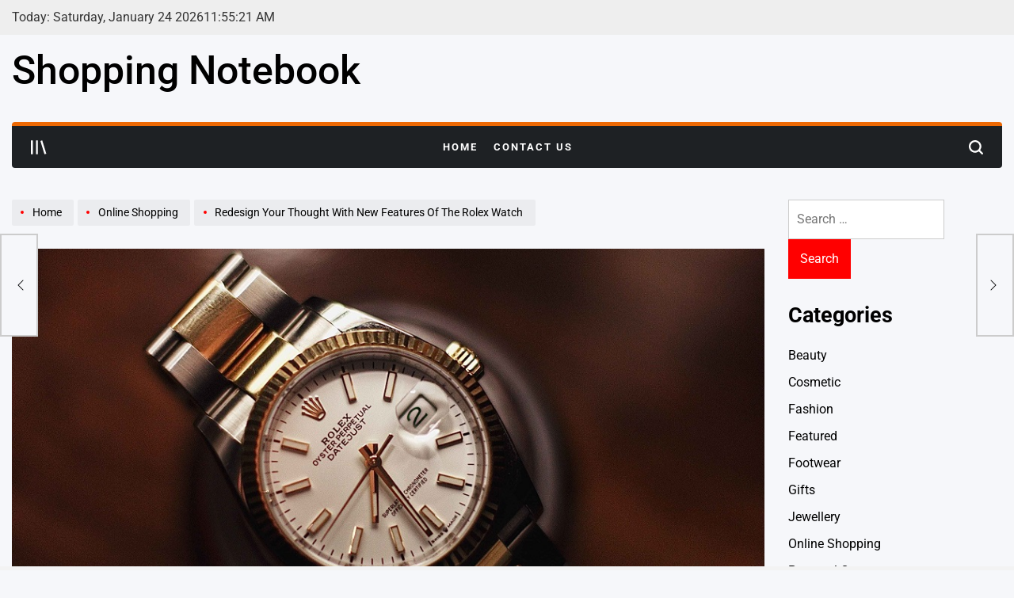

--- FILE ---
content_type: text/html; charset=UTF-8
request_url: https://www.shoppingnotebook.com/redesign-your-thought-with-new-features-of-the-rolex-watch/
body_size: 17137
content:
    <!doctype html>
<html lang="en-US">
    <head>
        <meta charset="UTF-8">
        <meta name="viewport" content="width=device-width, initial-scale=1">
        <link rel="profile" href="https://gmpg.org/xfn/11">
        <meta name='robots' content='index, follow, max-image-preview:large, max-snippet:-1, max-video-preview:-1' />

	<!-- This site is optimized with the Yoast SEO plugin v26.2 - https://yoast.com/wordpress/plugins/seo/ -->
	<title>Redesign Your Thought With New Features Of The Rolex Watch - shopping notebook</title>
	<link rel="canonical" href="https://www.shoppingnotebook.com/redesign-your-thought-with-new-features-of-the-rolex-watch/" />
	<meta property="og:locale" content="en_US" />
	<meta property="og:type" content="article" />
	<meta property="og:title" content="Redesign Your Thought With New Features Of The Rolex Watch - shopping notebook" />
	<meta property="og:description" content="In the fashionable world of the 21st century, the word fashion has become a trend. In this trending season, one needs to avail of all the trendy items of daily use. Here are the new features of the Rolex watch, which can thrill your mind and thoughts. Redesign your thoughts with the best featured Rolex [&hellip;]" />
	<meta property="og:url" content="https://www.shoppingnotebook.com/redesign-your-thought-with-new-features-of-the-rolex-watch/" />
	<meta property="og:site_name" content="shopping notebook" />
	<meta property="article:published_time" content="2022-05-26T12:43:27+00:00" />
	<meta property="article:modified_time" content="2022-05-30T12:50:48+00:00" />
	<meta property="og:image" content="https://www.shoppingnotebook.com/wp-content/uploads/2022/05/Redesign-Your-Thought-With-New-Features-Of-The-Rolex-Watch.jpg" />
	<meta property="og:image:width" content="1000" />
	<meta property="og:image:height" content="629" />
	<meta property="og:image:type" content="image/jpeg" />
	<meta name="author" content="Brad Flint" />
	<meta name="twitter:card" content="summary_large_image" />
	<meta name="twitter:label1" content="Written by" />
	<meta name="twitter:data1" content="Brad Flint" />
	<meta name="twitter:label2" content="Est. reading time" />
	<meta name="twitter:data2" content="2 minutes" />
	<script type="application/ld+json" class="yoast-schema-graph">{"@context":"https://schema.org","@graph":[{"@type":"WebPage","@id":"https://www.shoppingnotebook.com/redesign-your-thought-with-new-features-of-the-rolex-watch/","url":"https://www.shoppingnotebook.com/redesign-your-thought-with-new-features-of-the-rolex-watch/","name":"Redesign Your Thought With New Features Of The Rolex Watch - shopping notebook","isPartOf":{"@id":"https://www.shoppingnotebook.com/#website"},"primaryImageOfPage":{"@id":"https://www.shoppingnotebook.com/redesign-your-thought-with-new-features-of-the-rolex-watch/#primaryimage"},"image":{"@id":"https://www.shoppingnotebook.com/redesign-your-thought-with-new-features-of-the-rolex-watch/#primaryimage"},"thumbnailUrl":"https://www.shoppingnotebook.com/wp-content/uploads/2022/05/Redesign-Your-Thought-With-New-Features-Of-The-Rolex-Watch.jpg","datePublished":"2022-05-26T12:43:27+00:00","dateModified":"2022-05-30T12:50:48+00:00","author":{"@id":"https://www.shoppingnotebook.com/#/schema/person/548756f1c4cc98462166ef2bc83f3b5a"},"breadcrumb":{"@id":"https://www.shoppingnotebook.com/redesign-your-thought-with-new-features-of-the-rolex-watch/#breadcrumb"},"inLanguage":"en-US","potentialAction":[{"@type":"ReadAction","target":["https://www.shoppingnotebook.com/redesign-your-thought-with-new-features-of-the-rolex-watch/"]}]},{"@type":"ImageObject","inLanguage":"en-US","@id":"https://www.shoppingnotebook.com/redesign-your-thought-with-new-features-of-the-rolex-watch/#primaryimage","url":"https://www.shoppingnotebook.com/wp-content/uploads/2022/05/Redesign-Your-Thought-With-New-Features-Of-The-Rolex-Watch.jpg","contentUrl":"https://www.shoppingnotebook.com/wp-content/uploads/2022/05/Redesign-Your-Thought-With-New-Features-Of-The-Rolex-Watch.jpg","width":1000,"height":629},{"@type":"BreadcrumbList","@id":"https://www.shoppingnotebook.com/redesign-your-thought-with-new-features-of-the-rolex-watch/#breadcrumb","itemListElement":[{"@type":"ListItem","position":1,"name":"Home","item":"https://www.shoppingnotebook.com/"},{"@type":"ListItem","position":2,"name":"Redesign Your Thought With New Features Of The Rolex Watch"}]},{"@type":"WebSite","@id":"https://www.shoppingnotebook.com/#website","url":"https://www.shoppingnotebook.com/","name":"shopping notebook","description":"","potentialAction":[{"@type":"SearchAction","target":{"@type":"EntryPoint","urlTemplate":"https://www.shoppingnotebook.com/?s={search_term_string}"},"query-input":{"@type":"PropertyValueSpecification","valueRequired":true,"valueName":"search_term_string"}}],"inLanguage":"en-US"},{"@type":"Person","@id":"https://www.shoppingnotebook.com/#/schema/person/548756f1c4cc98462166ef2bc83f3b5a","name":"Brad Flint","image":{"@type":"ImageObject","inLanguage":"en-US","@id":"https://www.shoppingnotebook.com/#/schema/person/image/","url":"https://secure.gravatar.com/avatar/d6a29069788b82599f61f9976ca878f7a1f475b7b0476ea707e12205bce4f31c?s=96&d=mm&r=g","contentUrl":"https://secure.gravatar.com/avatar/d6a29069788b82599f61f9976ca878f7a1f475b7b0476ea707e12205bce4f31c?s=96&d=mm&r=g","caption":"Brad Flint"},"url":"https://www.shoppingnotebook.com/author/brad-flint/"}]}</script>
	<!-- / Yoast SEO plugin. -->


<link rel="alternate" type="application/rss+xml" title="shopping notebook &raquo; Feed" href="https://www.shoppingnotebook.com/feed/" />
<link rel="alternate" type="application/rss+xml" title="shopping notebook &raquo; Comments Feed" href="https://www.shoppingnotebook.com/comments/feed/" />
<link rel="alternate" title="oEmbed (JSON)" type="application/json+oembed" href="https://www.shoppingnotebook.com/wp-json/oembed/1.0/embed?url=https%3A%2F%2Fwww.shoppingnotebook.com%2Fredesign-your-thought-with-new-features-of-the-rolex-watch%2F" />
<link rel="alternate" title="oEmbed (XML)" type="text/xml+oembed" href="https://www.shoppingnotebook.com/wp-json/oembed/1.0/embed?url=https%3A%2F%2Fwww.shoppingnotebook.com%2Fredesign-your-thought-with-new-features-of-the-rolex-watch%2F&#038;format=xml" />
<style id='wp-img-auto-sizes-contain-inline-css'>
img:is([sizes=auto i],[sizes^="auto," i]){contain-intrinsic-size:3000px 1500px}
/*# sourceURL=wp-img-auto-sizes-contain-inline-css */
</style>

<style id='wp-emoji-styles-inline-css'>

	img.wp-smiley, img.emoji {
		display: inline !important;
		border: none !important;
		box-shadow: none !important;
		height: 1em !important;
		width: 1em !important;
		margin: 0 0.07em !important;
		vertical-align: -0.1em !important;
		background: none !important;
		padding: 0 !important;
	}
/*# sourceURL=wp-emoji-styles-inline-css */
</style>
<link rel='stylesheet' id='wp-block-library-css' href='https://www.shoppingnotebook.com/wp-includes/css/dist/block-library/style.min.css?ver=6.9' media='all' />
<style id='global-styles-inline-css'>
:root{--wp--preset--aspect-ratio--square: 1;--wp--preset--aspect-ratio--4-3: 4/3;--wp--preset--aspect-ratio--3-4: 3/4;--wp--preset--aspect-ratio--3-2: 3/2;--wp--preset--aspect-ratio--2-3: 2/3;--wp--preset--aspect-ratio--16-9: 16/9;--wp--preset--aspect-ratio--9-16: 9/16;--wp--preset--color--black: #000000;--wp--preset--color--cyan-bluish-gray: #abb8c3;--wp--preset--color--white: #ffffff;--wp--preset--color--pale-pink: #f78da7;--wp--preset--color--vivid-red: #cf2e2e;--wp--preset--color--luminous-vivid-orange: #ff6900;--wp--preset--color--luminous-vivid-amber: #fcb900;--wp--preset--color--light-green-cyan: #7bdcb5;--wp--preset--color--vivid-green-cyan: #00d084;--wp--preset--color--pale-cyan-blue: #8ed1fc;--wp--preset--color--vivid-cyan-blue: #0693e3;--wp--preset--color--vivid-purple: #9b51e0;--wp--preset--gradient--vivid-cyan-blue-to-vivid-purple: linear-gradient(135deg,rgb(6,147,227) 0%,rgb(155,81,224) 100%);--wp--preset--gradient--light-green-cyan-to-vivid-green-cyan: linear-gradient(135deg,rgb(122,220,180) 0%,rgb(0,208,130) 100%);--wp--preset--gradient--luminous-vivid-amber-to-luminous-vivid-orange: linear-gradient(135deg,rgb(252,185,0) 0%,rgb(255,105,0) 100%);--wp--preset--gradient--luminous-vivid-orange-to-vivid-red: linear-gradient(135deg,rgb(255,105,0) 0%,rgb(207,46,46) 100%);--wp--preset--gradient--very-light-gray-to-cyan-bluish-gray: linear-gradient(135deg,rgb(238,238,238) 0%,rgb(169,184,195) 100%);--wp--preset--gradient--cool-to-warm-spectrum: linear-gradient(135deg,rgb(74,234,220) 0%,rgb(151,120,209) 20%,rgb(207,42,186) 40%,rgb(238,44,130) 60%,rgb(251,105,98) 80%,rgb(254,248,76) 100%);--wp--preset--gradient--blush-light-purple: linear-gradient(135deg,rgb(255,206,236) 0%,rgb(152,150,240) 100%);--wp--preset--gradient--blush-bordeaux: linear-gradient(135deg,rgb(254,205,165) 0%,rgb(254,45,45) 50%,rgb(107,0,62) 100%);--wp--preset--gradient--luminous-dusk: linear-gradient(135deg,rgb(255,203,112) 0%,rgb(199,81,192) 50%,rgb(65,88,208) 100%);--wp--preset--gradient--pale-ocean: linear-gradient(135deg,rgb(255,245,203) 0%,rgb(182,227,212) 50%,rgb(51,167,181) 100%);--wp--preset--gradient--electric-grass: linear-gradient(135deg,rgb(202,248,128) 0%,rgb(113,206,126) 100%);--wp--preset--gradient--midnight: linear-gradient(135deg,rgb(2,3,129) 0%,rgb(40,116,252) 100%);--wp--preset--font-size--small: 13px;--wp--preset--font-size--medium: 20px;--wp--preset--font-size--large: 36px;--wp--preset--font-size--x-large: 42px;--wp--preset--spacing--20: 0.44rem;--wp--preset--spacing--30: 0.67rem;--wp--preset--spacing--40: 1rem;--wp--preset--spacing--50: 1.5rem;--wp--preset--spacing--60: 2.25rem;--wp--preset--spacing--70: 3.38rem;--wp--preset--spacing--80: 5.06rem;--wp--preset--shadow--natural: 6px 6px 9px rgba(0, 0, 0, 0.2);--wp--preset--shadow--deep: 12px 12px 50px rgba(0, 0, 0, 0.4);--wp--preset--shadow--sharp: 6px 6px 0px rgba(0, 0, 0, 0.2);--wp--preset--shadow--outlined: 6px 6px 0px -3px rgb(255, 255, 255), 6px 6px rgb(0, 0, 0);--wp--preset--shadow--crisp: 6px 6px 0px rgb(0, 0, 0);}:where(.is-layout-flex){gap: 0.5em;}:where(.is-layout-grid){gap: 0.5em;}body .is-layout-flex{display: flex;}.is-layout-flex{flex-wrap: wrap;align-items: center;}.is-layout-flex > :is(*, div){margin: 0;}body .is-layout-grid{display: grid;}.is-layout-grid > :is(*, div){margin: 0;}:where(.wp-block-columns.is-layout-flex){gap: 2em;}:where(.wp-block-columns.is-layout-grid){gap: 2em;}:where(.wp-block-post-template.is-layout-flex){gap: 1.25em;}:where(.wp-block-post-template.is-layout-grid){gap: 1.25em;}.has-black-color{color: var(--wp--preset--color--black) !important;}.has-cyan-bluish-gray-color{color: var(--wp--preset--color--cyan-bluish-gray) !important;}.has-white-color{color: var(--wp--preset--color--white) !important;}.has-pale-pink-color{color: var(--wp--preset--color--pale-pink) !important;}.has-vivid-red-color{color: var(--wp--preset--color--vivid-red) !important;}.has-luminous-vivid-orange-color{color: var(--wp--preset--color--luminous-vivid-orange) !important;}.has-luminous-vivid-amber-color{color: var(--wp--preset--color--luminous-vivid-amber) !important;}.has-light-green-cyan-color{color: var(--wp--preset--color--light-green-cyan) !important;}.has-vivid-green-cyan-color{color: var(--wp--preset--color--vivid-green-cyan) !important;}.has-pale-cyan-blue-color{color: var(--wp--preset--color--pale-cyan-blue) !important;}.has-vivid-cyan-blue-color{color: var(--wp--preset--color--vivid-cyan-blue) !important;}.has-vivid-purple-color{color: var(--wp--preset--color--vivid-purple) !important;}.has-black-background-color{background-color: var(--wp--preset--color--black) !important;}.has-cyan-bluish-gray-background-color{background-color: var(--wp--preset--color--cyan-bluish-gray) !important;}.has-white-background-color{background-color: var(--wp--preset--color--white) !important;}.has-pale-pink-background-color{background-color: var(--wp--preset--color--pale-pink) !important;}.has-vivid-red-background-color{background-color: var(--wp--preset--color--vivid-red) !important;}.has-luminous-vivid-orange-background-color{background-color: var(--wp--preset--color--luminous-vivid-orange) !important;}.has-luminous-vivid-amber-background-color{background-color: var(--wp--preset--color--luminous-vivid-amber) !important;}.has-light-green-cyan-background-color{background-color: var(--wp--preset--color--light-green-cyan) !important;}.has-vivid-green-cyan-background-color{background-color: var(--wp--preset--color--vivid-green-cyan) !important;}.has-pale-cyan-blue-background-color{background-color: var(--wp--preset--color--pale-cyan-blue) !important;}.has-vivid-cyan-blue-background-color{background-color: var(--wp--preset--color--vivid-cyan-blue) !important;}.has-vivid-purple-background-color{background-color: var(--wp--preset--color--vivid-purple) !important;}.has-black-border-color{border-color: var(--wp--preset--color--black) !important;}.has-cyan-bluish-gray-border-color{border-color: var(--wp--preset--color--cyan-bluish-gray) !important;}.has-white-border-color{border-color: var(--wp--preset--color--white) !important;}.has-pale-pink-border-color{border-color: var(--wp--preset--color--pale-pink) !important;}.has-vivid-red-border-color{border-color: var(--wp--preset--color--vivid-red) !important;}.has-luminous-vivid-orange-border-color{border-color: var(--wp--preset--color--luminous-vivid-orange) !important;}.has-luminous-vivid-amber-border-color{border-color: var(--wp--preset--color--luminous-vivid-amber) !important;}.has-light-green-cyan-border-color{border-color: var(--wp--preset--color--light-green-cyan) !important;}.has-vivid-green-cyan-border-color{border-color: var(--wp--preset--color--vivid-green-cyan) !important;}.has-pale-cyan-blue-border-color{border-color: var(--wp--preset--color--pale-cyan-blue) !important;}.has-vivid-cyan-blue-border-color{border-color: var(--wp--preset--color--vivid-cyan-blue) !important;}.has-vivid-purple-border-color{border-color: var(--wp--preset--color--vivid-purple) !important;}.has-vivid-cyan-blue-to-vivid-purple-gradient-background{background: var(--wp--preset--gradient--vivid-cyan-blue-to-vivid-purple) !important;}.has-light-green-cyan-to-vivid-green-cyan-gradient-background{background: var(--wp--preset--gradient--light-green-cyan-to-vivid-green-cyan) !important;}.has-luminous-vivid-amber-to-luminous-vivid-orange-gradient-background{background: var(--wp--preset--gradient--luminous-vivid-amber-to-luminous-vivid-orange) !important;}.has-luminous-vivid-orange-to-vivid-red-gradient-background{background: var(--wp--preset--gradient--luminous-vivid-orange-to-vivid-red) !important;}.has-very-light-gray-to-cyan-bluish-gray-gradient-background{background: var(--wp--preset--gradient--very-light-gray-to-cyan-bluish-gray) !important;}.has-cool-to-warm-spectrum-gradient-background{background: var(--wp--preset--gradient--cool-to-warm-spectrum) !important;}.has-blush-light-purple-gradient-background{background: var(--wp--preset--gradient--blush-light-purple) !important;}.has-blush-bordeaux-gradient-background{background: var(--wp--preset--gradient--blush-bordeaux) !important;}.has-luminous-dusk-gradient-background{background: var(--wp--preset--gradient--luminous-dusk) !important;}.has-pale-ocean-gradient-background{background: var(--wp--preset--gradient--pale-ocean) !important;}.has-electric-grass-gradient-background{background: var(--wp--preset--gradient--electric-grass) !important;}.has-midnight-gradient-background{background: var(--wp--preset--gradient--midnight) !important;}.has-small-font-size{font-size: var(--wp--preset--font-size--small) !important;}.has-medium-font-size{font-size: var(--wp--preset--font-size--medium) !important;}.has-large-font-size{font-size: var(--wp--preset--font-size--large) !important;}.has-x-large-font-size{font-size: var(--wp--preset--font-size--x-large) !important;}
/*# sourceURL=global-styles-inline-css */
</style>

<style id='classic-theme-styles-inline-css'>
/*! This file is auto-generated */
.wp-block-button__link{color:#fff;background-color:#32373c;border-radius:9999px;box-shadow:none;text-decoration:none;padding:calc(.667em + 2px) calc(1.333em + 2px);font-size:1.125em}.wp-block-file__button{background:#32373c;color:#fff;text-decoration:none}
/*# sourceURL=/wp-includes/css/classic-themes.min.css */
</style>
<link rel='stylesheet' id='trendingnews-load-google-fonts-css' href='https://www.shoppingnotebook.com/wp-content/fonts/e949f4361c46172404b0a366536fd3d8.css?ver=1.0.0' media='all' />
<link rel='stylesheet' id='swiper-css' href='https://www.shoppingnotebook.com/wp-content/themes/trendingnews/assets/css/swiper-bundle.min.css?ver=6.9' media='all' />
<link rel='stylesheet' id='aos-css' href='https://www.shoppingnotebook.com/wp-content/themes/trendingnews/assets/css/aos.min.css?ver=6.9' media='all' />
<link rel='stylesheet' id='trendingnews-style-css' href='https://www.shoppingnotebook.com/wp-content/themes/trendingnews/style.css?ver=1.0.0' media='all' />
<style id='trendingnews-style-inline-css'>
        
                
/*# sourceURL=trendingnews-style-inline-css */
</style>
<link rel='stylesheet' id='trendingnews-preloader-css' href='https://www.shoppingnotebook.com/wp-content/themes/trendingnews/assets/css/preloader-style-10.css?ver=6.9' media='all' />
<link rel="https://api.w.org/" href="https://www.shoppingnotebook.com/wp-json/" /><link rel="alternate" title="JSON" type="application/json" href="https://www.shoppingnotebook.com/wp-json/wp/v2/posts/1601" /><link rel="EditURI" type="application/rsd+xml" title="RSD" href="https://www.shoppingnotebook.com/xmlrpc.php?rsd" />
<meta name="generator" content="WordPress 6.9" />
<link rel='shortlink' href='https://www.shoppingnotebook.com/?p=1601' />
<link rel="icon" href="https://www.shoppingnotebook.com/wp-content/uploads/2019/10/shopping-notebook-f-130x130.png" sizes="32x32" />
<link rel="icon" href="https://www.shoppingnotebook.com/wp-content/uploads/2019/10/shopping-notebook-f.png" sizes="192x192" />
<link rel="apple-touch-icon" href="https://www.shoppingnotebook.com/wp-content/uploads/2019/10/shopping-notebook-f.png" />
<meta name="msapplication-TileImage" content="https://www.shoppingnotebook.com/wp-content/uploads/2019/10/shopping-notebook-f.png" />
    </head>
<body class="wp-singular post-template-default single single-post postid-1601 single-format-standard wp-embed-responsive wp-theme-trendingnews has-sidebar right-sidebar has-sticky-sidebar">
<div id="page" class="site">
    <a class="skip-link screen-reader-text" href="#site-content">Skip to content</a>
<div id="wpi-preloader">
    <div class="wpi-preloader-wrapper">
                        <div class="site-preloader site-preloader-10">
                    <span></span>
                </div>
                    </div>
</div>

    <div id="wpi-topbar" class="site-topbar hide-on-mobile">
        <div class="wrapper topbar-wrapper">
            <div class="topbar-components topbar-components-left">
                                    <div class="site-topbar-component topbar-component-date">

                        Today:
                        Saturday, January 24 2026                    </div>
                                                    <div class="site-topbar-component topbar-component-clock">
                        <div class="wpi-display-clock"></div>
                    </div>
                            </div>
            <div class="topbar-components topbar-components-right">
                
                        </div>
        </div>
    </div>



<header id="masthead" class="site-header site-header-3 "
         >
    <div class="site-header-responsive has-sticky-navigation hide-on-desktop">
    <div class="wrapper header-wrapper">
        <div class="header-components header-components-left">
            <button class="toggle nav-toggle" data-toggle-target=".menu-modal" data-toggle-body-class="showing-menu-modal" aria-expanded="false" data-set-focus=".close-nav-toggle">
                <span class="wpi-menu-icon">
                    <span></span>
                    <span></span>
                </span>
            </button><!-- .nav-toggle -->
        </div>
        <div class="header-components header-components-center">

            <div class="site-branding">
                                    <div class="site-title">
                        <a href="https://www.shoppingnotebook.com/">shopping notebook</a></div>
                                </div><!-- .site-branding -->
        </div>
        <div class="header-components header-components-right">
            <button class="toggle search-toggle" data-toggle-target=".search-modal" data-toggle-body-class="showing-search-modal" data-set-focus=".search-modal .search-field" aria-expanded="false">
                <svg class="svg-icon" aria-hidden="true" role="img" focusable="false" xmlns="http://www.w3.org/2000/svg" width="18" height="18" viewBox="0 0 18 18"><path fill="currentColor" d="M 7.117188 0.0351562 C 5.304688 0.226562 3.722656 0.960938 2.425781 2.203125 C 1.152344 3.421875 0.359375 4.964844 0.0820312 6.753906 C -0.00390625 7.304688 -0.00390625 8.445312 0.0820312 8.992188 C 0.625 12.5 3.265625 15.132812 6.785156 15.667969 C 7.335938 15.753906 8.414062 15.753906 8.964844 15.667969 C 10.148438 15.484375 11.261719 15.066406 12.179688 14.457031 C 12.375 14.328125 12.546875 14.214844 12.566406 14.207031 C 12.578125 14.199219 13.414062 15.007812 14.410156 16.003906 C 15.832031 17.421875 16.261719 17.832031 16.398438 17.898438 C 16.542969 17.964844 16.632812 17.984375 16.875 17.980469 C 17.128906 17.980469 17.203125 17.964844 17.355469 17.882812 C 17.597656 17.757812 17.777344 17.574219 17.890625 17.335938 C 17.964844 17.171875 17.984375 17.089844 17.984375 16.859375 C 17.980469 16.371094 18.011719 16.414062 15.988281 14.363281 L 14.207031 12.5625 L 14.460938 12.175781 C 15.074219 11.242188 15.484375 10.152344 15.667969 8.992188 C 15.753906 8.445312 15.753906 7.304688 15.667969 6.75 C 15.398438 4.976562 14.597656 3.421875 13.324219 2.203125 C 12.144531 1.070312 10.75 0.371094 9.125 0.101562 C 8.644531 0.0195312 7.574219 -0.015625 7.117188 0.0351562 Z M 8.941406 2.355469 C 10.972656 2.753906 12.625 4.226562 13.234375 6.1875 C 13.78125 7.953125 13.453125 9.824219 12.339844 11.285156 C 12.058594 11.65625 11.433594 12.25 11.054688 12.503906 C 9.355469 13.660156 7.1875 13.8125 5.367188 12.898438 C 2.886719 11.652344 1.691406 8.835938 2.515625 6.1875 C 3.132812 4.222656 4.796875 2.730469 6.808594 2.359375 C 7.332031 2.261719 7.398438 2.257812 8.015625 2.265625 C 8.382812 2.277344 8.683594 2.304688 8.941406 2.355469 Z M 8.941406 2.355469 " /></svg>            </button><!-- .search-toggle -->
        </div>
    </div>
</div>    <div class="site-header-desktop hide-on-tablet hide-on-mobile">
        <div class="header-branding-area">
            <div class="wrapper header-wrapper">
                <div class="header-components header-components-left">
                    
<div class="site-branding">
                <div class="site-title">
                <a href="https://www.shoppingnotebook.com/">shopping notebook</a>
            </div>
            
    </div><!-- .site-branding -->
                </div>


                
            </div>
        </div>
        <div class="header-navigation-area">
            <div class="wrapper">
                <div class="header-wrapper header-wrapper-bg">
                                    <div class="header-components header-components-left">
                        <button class="toggle offcanvas-toggle" aria-label="Open menu" tabindex="0">
                            <svg class="svg-icon" aria-hidden="true" role="img" focusable="false" xmlns="http://www.w3.org/2000/svg" width="20" height="20" viewBox="0 0 25 22"><path fill="currentColor" d="M8 22V0h3v22zm13.423-.044L14.998.916l2.87-.877 6.424 21.041-2.87.876ZM0 22V0h3v22z" /></svg>                        </button>
                    </div>
                    <div class="header-components header-components-center">
                        <div class="header-navigation-wrapper">
                                                            <nav class="primary-menu-wrapper"
                                     aria-label="Horizontal">
                                    <ul class="primary-menu reset-list-style">
                                        <li id="menu-item-1117" class="menu-item menu-item-type-post_type menu-item-object-page menu-item-home menu-item-1117"><a href="https://www.shoppingnotebook.com/">Home</a></li>
<li id="menu-item-1118" class="menu-item menu-item-type-post_type menu-item-object-page menu-item-1118"><a href="https://www.shoppingnotebook.com/contact-us/">Contact Us</a></li>
                                    </ul>
                                </nav><!-- .primary-menu-wrapper -->
                                                        </div><!-- .header-navigation-wrapper -->
                    </div>
                                <div class="header-components header-components-right">
                        <button class="toggle search-toggle desktop-search-toggle" data-toggle-target=".search-modal" data-toggle-body-class="showing-search-modal" data-set-focus=".search-modal .search-field" aria-expanded="false">
                            <svg class="svg-icon" aria-hidden="true" role="img" focusable="false" xmlns="http://www.w3.org/2000/svg" width="18" height="18" viewBox="0 0 18 18"><path fill="currentColor" d="M 7.117188 0.0351562 C 5.304688 0.226562 3.722656 0.960938 2.425781 2.203125 C 1.152344 3.421875 0.359375 4.964844 0.0820312 6.753906 C -0.00390625 7.304688 -0.00390625 8.445312 0.0820312 8.992188 C 0.625 12.5 3.265625 15.132812 6.785156 15.667969 C 7.335938 15.753906 8.414062 15.753906 8.964844 15.667969 C 10.148438 15.484375 11.261719 15.066406 12.179688 14.457031 C 12.375 14.328125 12.546875 14.214844 12.566406 14.207031 C 12.578125 14.199219 13.414062 15.007812 14.410156 16.003906 C 15.832031 17.421875 16.261719 17.832031 16.398438 17.898438 C 16.542969 17.964844 16.632812 17.984375 16.875 17.980469 C 17.128906 17.980469 17.203125 17.964844 17.355469 17.882812 C 17.597656 17.757812 17.777344 17.574219 17.890625 17.335938 C 17.964844 17.171875 17.984375 17.089844 17.984375 16.859375 C 17.980469 16.371094 18.011719 16.414062 15.988281 14.363281 L 14.207031 12.5625 L 14.460938 12.175781 C 15.074219 11.242188 15.484375 10.152344 15.667969 8.992188 C 15.753906 8.445312 15.753906 7.304688 15.667969 6.75 C 15.398438 4.976562 14.597656 3.421875 13.324219 2.203125 C 12.144531 1.070312 10.75 0.371094 9.125 0.101562 C 8.644531 0.0195312 7.574219 -0.015625 7.117188 0.0351562 Z M 8.941406 2.355469 C 10.972656 2.753906 12.625 4.226562 13.234375 6.1875 C 13.78125 7.953125 13.453125 9.824219 12.339844 11.285156 C 12.058594 11.65625 11.433594 12.25 11.054688 12.503906 C 9.355469 13.660156 7.1875 13.8125 5.367188 12.898438 C 2.886719 11.652344 1.691406 8.835938 2.515625 6.1875 C 3.132812 4.222656 4.796875 2.730469 6.808594 2.359375 C 7.332031 2.261719 7.398438 2.257812 8.015625 2.265625 C 8.382812 2.277344 8.683594 2.304688 8.941406 2.355469 Z M 8.941406 2.355469 " /></svg>                        </button><!-- .search-toggle -->
                </div>
                </div>
            </div>
        </div>
    </div>
</header><!-- #masthead -->

<div class="search-modal cover-modal" data-modal-target-string=".search-modal" role="dialog" aria-modal="true" aria-label="Search">
    <div class="search-modal-inner modal-inner">
        <div class="wrapper">
            <div class="search-modal-panel">
                <h2>What are You Looking For?</h2>
                <div class="search-modal-form">
                    <form role="search" aria-label="Search for:" method="get" class="search-form" action="https://www.shoppingnotebook.com/">
				<label>
					<span class="screen-reader-text">Search for:</span>
					<input type="search" class="search-field" placeholder="Search &hellip;" value="" name="s" />
				</label>
				<input type="submit" class="search-submit" value="Search" />
			</form>                </div>

                            <div class="search-modal-articles">
                                    <h2>
                        Trending Mag                    </h2>
                                <div class="wpi-search-articles">
                                            <article id="search-articles-2087" class="wpi-post wpi-post-default post-2087 post type-post status-publish format-standard has-post-thumbnail hentry category-shopping tag-delivering-smiles tag-online-florists">
                                                            <div class="entry-image entry-image-medium image-hover-effect hover-effect-shine">
                                    <a class="post-thumbnail" href="https://www.shoppingnotebook.com/delivering-smiles-why-online-florists-in-malaysia-are-revolutionizing-gift-giving/"
                                       aria-hidden="true" tabindex="-1">
                                        <img width="300" height="180" src="https://www.shoppingnotebook.com/wp-content/uploads/2026/01/7pvgq75T76OsRpgrxUK2-300x180.webp" class="attachment-medium size-medium wp-post-image" alt="Delivering Smiles: Why Online Florists in Malaysia are Revolutionizing Gift Giving" decoding="async" fetchpriority="high" srcset="https://www.shoppingnotebook.com/wp-content/uploads/2026/01/7pvgq75T76OsRpgrxUK2-300x180.webp 300w, https://www.shoppingnotebook.com/wp-content/uploads/2026/01/7pvgq75T76OsRpgrxUK2-768x461.webp 768w, https://www.shoppingnotebook.com/wp-content/uploads/2026/01/7pvgq75T76OsRpgrxUK2.webp 1000w" sizes="(max-width: 300px) 100vw, 300px" />                                    </a>
                                </div>
                                                        <div class="entry-details">
                                                                <h3 class="entry-title entry-title-small">
                                    <a href="https://www.shoppingnotebook.com/delivering-smiles-why-online-florists-in-malaysia-are-revolutionizing-gift-giving/">Delivering Smiles: Why Online Florists in Malaysia are Revolutionizing Gift Giving</a>
                                </h3>
                                <div class="entry-meta-wrapper">
                                            <div class="entry-meta entry-date posted-on">
                            <span class="screen-reader-text">on</span>
            <svg class="svg-icon" aria-hidden="true" role="img" focusable="false" xmlns="http://www.w3.org/2000/svg" width="18" height="19" viewBox="0 0 18 19"><path fill="currentColor" d="M4.60069444,4.09375 L3.25,4.09375 C2.47334957,4.09375 1.84375,4.72334957 1.84375,5.5 L1.84375,7.26736111 L16.15625,7.26736111 L16.15625,5.5 C16.15625,4.72334957 15.5266504,4.09375 14.75,4.09375 L13.3993056,4.09375 L13.3993056,4.55555556 C13.3993056,5.02154581 13.0215458,5.39930556 12.5555556,5.39930556 C12.0895653,5.39930556 11.7118056,5.02154581 11.7118056,4.55555556 L11.7118056,4.09375 L6.28819444,4.09375 L6.28819444,4.55555556 C6.28819444,5.02154581 5.9104347,5.39930556 5.44444444,5.39930556 C4.97845419,5.39930556 4.60069444,5.02154581 4.60069444,4.55555556 L4.60069444,4.09375 Z M6.28819444,2.40625 L11.7118056,2.40625 L11.7118056,1 C11.7118056,0.534009742 12.0895653,0.15625 12.5555556,0.15625 C13.0215458,0.15625 13.3993056,0.534009742 13.3993056,1 L13.3993056,2.40625 L14.75,2.40625 C16.4586309,2.40625 17.84375,3.79136906 17.84375,5.5 L17.84375,15.875 C17.84375,17.5836309 16.4586309,18.96875 14.75,18.96875 L3.25,18.96875 C1.54136906,18.96875 0.15625,17.5836309 0.15625,15.875 L0.15625,5.5 C0.15625,3.79136906 1.54136906,2.40625 3.25,2.40625 L4.60069444,2.40625 L4.60069444,1 C4.60069444,0.534009742 4.97845419,0.15625 5.44444444,0.15625 C5.9104347,0.15625 6.28819444,0.534009742 6.28819444,1 L6.28819444,2.40625 Z M1.84375,8.95486111 L1.84375,15.875 C1.84375,16.6516504 2.47334957,17.28125 3.25,17.28125 L14.75,17.28125 C15.5266504,17.28125 16.15625,16.6516504 16.15625,15.875 L16.15625,8.95486111 L1.84375,8.95486111 Z" /></svg><a href="https://www.shoppingnotebook.com/delivering-smiles-why-online-florists-in-malaysia-are-revolutionizing-gift-giving/" rel="bookmark"><time class="entry-date published" datetime="2026-01-17T09:53:31+00:00">January 17, 2026</time><time class="updated" datetime="2026-01-23T10:31:05+00:00">January 23, 2026</time></a>        </div>
                                                                                    <div class="entry-meta-separator"></div>
                                                                                <div class="entry-meta entry-author posted-by">
                            <span class="screen-reader-text">Posted by</span>
            <svg class="svg-icon" aria-hidden="true" role="img" focusable="false" xmlns="http://www.w3.org/2000/svg" width="18" height="20" viewBox="0 0 18 20"><path fill="currentColor" d="M18,19 C18,19.5522847 17.5522847,20 17,20 C16.4477153,20 16,19.5522847 16,19 L16,17 C16,15.3431458 14.6568542,14 13,14 L5,14 C3.34314575,14 2,15.3431458 2,17 L2,19 C2,19.5522847 1.55228475,20 1,20 C0.44771525,20 0,19.5522847 0,19 L0,17 C0,14.2385763 2.23857625,12 5,12 L13,12 C15.7614237,12 18,14.2385763 18,17 L18,19 Z M9,10 C6.23857625,10 4,7.76142375 4,5 C4,2.23857625 6.23857625,0 9,0 C11.7614237,0 14,2.23857625 14,5 C14,7.76142375 11.7614237,10 9,10 Z M9,8 C10.6568542,8 12,6.65685425 12,5 C12,3.34314575 10.6568542,2 9,2 C7.34314575,2 6,3.34314575 6,5 C6,6.65685425 7.34314575,8 9,8 Z" /></svg><a href="https://www.shoppingnotebook.com/author/clare-louise/" class="text-decoration-reset">Clare Louise</a>        </div>
                                        </div>
                            </div>
                        </article>
                                            <article id="search-articles-2082" class="wpi-post wpi-post-default post-2082 post type-post status-publish format-standard has-post-thumbnail hentry category-fashion">
                                                            <div class="entry-image entry-image-medium image-hover-effect hover-effect-shine">
                                    <a class="post-thumbnail" href="https://www.shoppingnotebook.com/why-a-diamond-nose-pin-is-the-must-have-jewellery-trend-this-wedding-season/"
                                       aria-hidden="true" tabindex="-1">
                                        <img width="300" height="158" src="https://www.shoppingnotebook.com/wp-content/uploads/2026/01/Why-a-Diamond-Nose-Pin-is-the-Must-Have-Jewellery-Trend-This-Wedding-Season-300x158.png" class="attachment-medium size-medium wp-post-image" alt="Why a Diamond Nose Pin is the Must-Have Jewellery Trend This Wedding Season" decoding="async" srcset="https://www.shoppingnotebook.com/wp-content/uploads/2026/01/Why-a-Diamond-Nose-Pin-is-the-Must-Have-Jewellery-Trend-This-Wedding-Season-300x158.png 300w, https://www.shoppingnotebook.com/wp-content/uploads/2026/01/Why-a-Diamond-Nose-Pin-is-the-Must-Have-Jewellery-Trend-This-Wedding-Season.png 601w" sizes="(max-width: 300px) 100vw, 300px" />                                    </a>
                                </div>
                                                        <div class="entry-details">
                                                                <h3 class="entry-title entry-title-small">
                                    <a href="https://www.shoppingnotebook.com/why-a-diamond-nose-pin-is-the-must-have-jewellery-trend-this-wedding-season/">Why a Diamond Nose Pin is the Must-Have Jewellery Trend This Wedding Season</a>
                                </h3>
                                <div class="entry-meta-wrapper">
                                            <div class="entry-meta entry-date posted-on">
                            <span class="screen-reader-text">on</span>
            <svg class="svg-icon" aria-hidden="true" role="img" focusable="false" xmlns="http://www.w3.org/2000/svg" width="18" height="19" viewBox="0 0 18 19"><path fill="currentColor" d="M4.60069444,4.09375 L3.25,4.09375 C2.47334957,4.09375 1.84375,4.72334957 1.84375,5.5 L1.84375,7.26736111 L16.15625,7.26736111 L16.15625,5.5 C16.15625,4.72334957 15.5266504,4.09375 14.75,4.09375 L13.3993056,4.09375 L13.3993056,4.55555556 C13.3993056,5.02154581 13.0215458,5.39930556 12.5555556,5.39930556 C12.0895653,5.39930556 11.7118056,5.02154581 11.7118056,4.55555556 L11.7118056,4.09375 L6.28819444,4.09375 L6.28819444,4.55555556 C6.28819444,5.02154581 5.9104347,5.39930556 5.44444444,5.39930556 C4.97845419,5.39930556 4.60069444,5.02154581 4.60069444,4.55555556 L4.60069444,4.09375 Z M6.28819444,2.40625 L11.7118056,2.40625 L11.7118056,1 C11.7118056,0.534009742 12.0895653,0.15625 12.5555556,0.15625 C13.0215458,0.15625 13.3993056,0.534009742 13.3993056,1 L13.3993056,2.40625 L14.75,2.40625 C16.4586309,2.40625 17.84375,3.79136906 17.84375,5.5 L17.84375,15.875 C17.84375,17.5836309 16.4586309,18.96875 14.75,18.96875 L3.25,18.96875 C1.54136906,18.96875 0.15625,17.5836309 0.15625,15.875 L0.15625,5.5 C0.15625,3.79136906 1.54136906,2.40625 3.25,2.40625 L4.60069444,2.40625 L4.60069444,1 C4.60069444,0.534009742 4.97845419,0.15625 5.44444444,0.15625 C5.9104347,0.15625 6.28819444,0.534009742 6.28819444,1 L6.28819444,2.40625 Z M1.84375,8.95486111 L1.84375,15.875 C1.84375,16.6516504 2.47334957,17.28125 3.25,17.28125 L14.75,17.28125 C15.5266504,17.28125 16.15625,16.6516504 16.15625,15.875 L16.15625,8.95486111 L1.84375,8.95486111 Z" /></svg><a href="https://www.shoppingnotebook.com/why-a-diamond-nose-pin-is-the-must-have-jewellery-trend-this-wedding-season/" rel="bookmark"><time class="entry-date published" datetime="2026-01-16T12:23:47+00:00">January 16, 2026</time><time class="updated" datetime="2026-01-16T12:23:49+00:00">January 16, 2026</time></a>        </div>
                                                                                    <div class="entry-meta-separator"></div>
                                                                                <div class="entry-meta entry-author posted-by">
                            <span class="screen-reader-text">Posted by</span>
            <svg class="svg-icon" aria-hidden="true" role="img" focusable="false" xmlns="http://www.w3.org/2000/svg" width="18" height="20" viewBox="0 0 18 20"><path fill="currentColor" d="M18,19 C18,19.5522847 17.5522847,20 17,20 C16.4477153,20 16,19.5522847 16,19 L16,17 C16,15.3431458 14.6568542,14 13,14 L5,14 C3.34314575,14 2,15.3431458 2,17 L2,19 C2,19.5522847 1.55228475,20 1,20 C0.44771525,20 0,19.5522847 0,19 L0,17 C0,14.2385763 2.23857625,12 5,12 L13,12 C15.7614237,12 18,14.2385763 18,17 L18,19 Z M9,10 C6.23857625,10 4,7.76142375 4,5 C4,2.23857625 6.23857625,0 9,0 C11.7614237,0 14,2.23857625 14,5 C14,7.76142375 11.7614237,10 9,10 Z M9,8 C10.6568542,8 12,6.65685425 12,5 C12,3.34314575 10.6568542,2 9,2 C7.34314575,2 6,3.34314575 6,5 C6,6.65685425 7.34314575,8 9,8 Z" /></svg><a href="https://www.shoppingnotebook.com/author/admin/" class="text-decoration-reset">Marjorie Bartley</a>        </div>
                                        </div>
                            </div>
                        </article>
                                            <article id="search-articles-2073" class="wpi-post wpi-post-default post-2073 post type-post status-publish format-standard has-post-thumbnail hentry category-shopping tag-floral-styling tag-flower-box tag-gifting-tips tag-home-decor tag-table-flowers">
                                                            <div class="entry-image entry-image-medium image-hover-effect hover-effect-shine">
                                    <a class="post-thumbnail" href="https://www.shoppingnotebook.com/why-flower-box-issues-happen-and-how-to-avoid-them/"
                                       aria-hidden="true" tabindex="-1">
                                        <img width="300" height="180" src="https://www.shoppingnotebook.com/wp-content/uploads/2025/12/Why-Flower-Box-Issues-Happen-and-How-to-Avoid-Them-300x180.jpg" class="attachment-medium size-medium wp-post-image" alt="Why Flower Box Issues Happen and How to Avoid Them" decoding="async" srcset="https://www.shoppingnotebook.com/wp-content/uploads/2025/12/Why-Flower-Box-Issues-Happen-and-How-to-Avoid-Them-300x180.jpg 300w, https://www.shoppingnotebook.com/wp-content/uploads/2025/12/Why-Flower-Box-Issues-Happen-and-How-to-Avoid-Them-768x461.jpg 768w, https://www.shoppingnotebook.com/wp-content/uploads/2025/12/Why-Flower-Box-Issues-Happen-and-How-to-Avoid-Them.jpg 1000w" sizes="(max-width: 300px) 100vw, 300px" />                                    </a>
                                </div>
                                                        <div class="entry-details">
                                                                <h3 class="entry-title entry-title-small">
                                    <a href="https://www.shoppingnotebook.com/why-flower-box-issues-happen-and-how-to-avoid-them/">Why Flower Box Issues Happen and How to Avoid Them</a>
                                </h3>
                                <div class="entry-meta-wrapper">
                                            <div class="entry-meta entry-date posted-on">
                            <span class="screen-reader-text">on</span>
            <svg class="svg-icon" aria-hidden="true" role="img" focusable="false" xmlns="http://www.w3.org/2000/svg" width="18" height="19" viewBox="0 0 18 19"><path fill="currentColor" d="M4.60069444,4.09375 L3.25,4.09375 C2.47334957,4.09375 1.84375,4.72334957 1.84375,5.5 L1.84375,7.26736111 L16.15625,7.26736111 L16.15625,5.5 C16.15625,4.72334957 15.5266504,4.09375 14.75,4.09375 L13.3993056,4.09375 L13.3993056,4.55555556 C13.3993056,5.02154581 13.0215458,5.39930556 12.5555556,5.39930556 C12.0895653,5.39930556 11.7118056,5.02154581 11.7118056,4.55555556 L11.7118056,4.09375 L6.28819444,4.09375 L6.28819444,4.55555556 C6.28819444,5.02154581 5.9104347,5.39930556 5.44444444,5.39930556 C4.97845419,5.39930556 4.60069444,5.02154581 4.60069444,4.55555556 L4.60069444,4.09375 Z M6.28819444,2.40625 L11.7118056,2.40625 L11.7118056,1 C11.7118056,0.534009742 12.0895653,0.15625 12.5555556,0.15625 C13.0215458,0.15625 13.3993056,0.534009742 13.3993056,1 L13.3993056,2.40625 L14.75,2.40625 C16.4586309,2.40625 17.84375,3.79136906 17.84375,5.5 L17.84375,15.875 C17.84375,17.5836309 16.4586309,18.96875 14.75,18.96875 L3.25,18.96875 C1.54136906,18.96875 0.15625,17.5836309 0.15625,15.875 L0.15625,5.5 C0.15625,3.79136906 1.54136906,2.40625 3.25,2.40625 L4.60069444,2.40625 L4.60069444,1 C4.60069444,0.534009742 4.97845419,0.15625 5.44444444,0.15625 C5.9104347,0.15625 6.28819444,0.534009742 6.28819444,1 L6.28819444,2.40625 Z M1.84375,8.95486111 L1.84375,15.875 C1.84375,16.6516504 2.47334957,17.28125 3.25,17.28125 L14.75,17.28125 C15.5266504,17.28125 16.15625,16.6516504 16.15625,15.875 L16.15625,8.95486111 L1.84375,8.95486111 Z" /></svg><a href="https://www.shoppingnotebook.com/why-flower-box-issues-happen-and-how-to-avoid-them/" rel="bookmark"><time class="entry-date published" datetime="2025-12-30T07:26:57+00:00">December 30, 2025</time><time class="updated" datetime="2025-12-30T07:26:59+00:00">December 30, 2025</time></a>        </div>
                                                                                    <div class="entry-meta-separator"></div>
                                                                                <div class="entry-meta entry-author posted-by">
                            <span class="screen-reader-text">Posted by</span>
            <svg class="svg-icon" aria-hidden="true" role="img" focusable="false" xmlns="http://www.w3.org/2000/svg" width="18" height="20" viewBox="0 0 18 20"><path fill="currentColor" d="M18,19 C18,19.5522847 17.5522847,20 17,20 C16.4477153,20 16,19.5522847 16,19 L16,17 C16,15.3431458 14.6568542,14 13,14 L5,14 C3.34314575,14 2,15.3431458 2,17 L2,19 C2,19.5522847 1.55228475,20 1,20 C0.44771525,20 0,19.5522847 0,19 L0,17 C0,14.2385763 2.23857625,12 5,12 L13,12 C15.7614237,12 18,14.2385763 18,17 L18,19 Z M9,10 C6.23857625,10 4,7.76142375 4,5 C4,2.23857625 6.23857625,0 9,0 C11.7614237,0 14,2.23857625 14,5 C14,7.76142375 11.7614237,10 9,10 Z M9,8 C10.6568542,8 12,6.65685425 12,5 C12,3.34314575 10.6568542,2 9,2 C7.34314575,2 6,3.34314575 6,5 C6,6.65685425 7.34314575,8 9,8 Z" /></svg><a href="https://www.shoppingnotebook.com/author/grandmas-jewelry/" class="text-decoration-reset">Grandmas Jewelry</a>        </div>
                                        </div>
                            </div>
                        </article>
                                            <article id="search-articles-2072" class="wpi-post wpi-post-default post-2072 post type-post status-publish format-standard has-post-thumbnail hentry category-shopping tag-buying-guides tag-furniture tag-hdb-living tag-home-maintenance tag-home-renovation tag-interior-styling tag-living-room-design tag-space-planning tag-upholstery-care">
                                                            <div class="entry-image entry-image-medium image-hover-effect hover-effect-shine">
                                    <a class="post-thumbnail" href="https://www.shoppingnotebook.com/how-often-should-you-replace-a-fabric-sofa-and-what-signs-tell-you-its-time/"
                                       aria-hidden="true" tabindex="-1">
                                        <img width="300" height="180" src="https://www.shoppingnotebook.com/wp-content/uploads/2025/12/How-Often-Should-You-Replace-a-Fabric-Sofa-300x180.jpg" class="attachment-medium size-medium wp-post-image" alt="How Often Should You Replace a Fabric Sofa—and What Signs Tell You It’s Time?" decoding="async" srcset="https://www.shoppingnotebook.com/wp-content/uploads/2025/12/How-Often-Should-You-Replace-a-Fabric-Sofa-300x180.jpg 300w, https://www.shoppingnotebook.com/wp-content/uploads/2025/12/How-Often-Should-You-Replace-a-Fabric-Sofa-768x461.jpg 768w, https://www.shoppingnotebook.com/wp-content/uploads/2025/12/How-Often-Should-You-Replace-a-Fabric-Sofa.jpg 1000w" sizes="(max-width: 300px) 100vw, 300px" />                                    </a>
                                </div>
                                                        <div class="entry-details">
                                                                <h3 class="entry-title entry-title-small">
                                    <a href="https://www.shoppingnotebook.com/how-often-should-you-replace-a-fabric-sofa-and-what-signs-tell-you-its-time/">How Often Should You Replace a Fabric Sofa—and What Signs Tell You It’s Time?</a>
                                </h3>
                                <div class="entry-meta-wrapper">
                                            <div class="entry-meta entry-date posted-on">
                            <span class="screen-reader-text">on</span>
            <svg class="svg-icon" aria-hidden="true" role="img" focusable="false" xmlns="http://www.w3.org/2000/svg" width="18" height="19" viewBox="0 0 18 19"><path fill="currentColor" d="M4.60069444,4.09375 L3.25,4.09375 C2.47334957,4.09375 1.84375,4.72334957 1.84375,5.5 L1.84375,7.26736111 L16.15625,7.26736111 L16.15625,5.5 C16.15625,4.72334957 15.5266504,4.09375 14.75,4.09375 L13.3993056,4.09375 L13.3993056,4.55555556 C13.3993056,5.02154581 13.0215458,5.39930556 12.5555556,5.39930556 C12.0895653,5.39930556 11.7118056,5.02154581 11.7118056,4.55555556 L11.7118056,4.09375 L6.28819444,4.09375 L6.28819444,4.55555556 C6.28819444,5.02154581 5.9104347,5.39930556 5.44444444,5.39930556 C4.97845419,5.39930556 4.60069444,5.02154581 4.60069444,4.55555556 L4.60069444,4.09375 Z M6.28819444,2.40625 L11.7118056,2.40625 L11.7118056,1 C11.7118056,0.534009742 12.0895653,0.15625 12.5555556,0.15625 C13.0215458,0.15625 13.3993056,0.534009742 13.3993056,1 L13.3993056,2.40625 L14.75,2.40625 C16.4586309,2.40625 17.84375,3.79136906 17.84375,5.5 L17.84375,15.875 C17.84375,17.5836309 16.4586309,18.96875 14.75,18.96875 L3.25,18.96875 C1.54136906,18.96875 0.15625,17.5836309 0.15625,15.875 L0.15625,5.5 C0.15625,3.79136906 1.54136906,2.40625 3.25,2.40625 L4.60069444,2.40625 L4.60069444,1 C4.60069444,0.534009742 4.97845419,0.15625 5.44444444,0.15625 C5.9104347,0.15625 6.28819444,0.534009742 6.28819444,1 L6.28819444,2.40625 Z M1.84375,8.95486111 L1.84375,15.875 C1.84375,16.6516504 2.47334957,17.28125 3.25,17.28125 L14.75,17.28125 C15.5266504,17.28125 16.15625,16.6516504 16.15625,15.875 L16.15625,8.95486111 L1.84375,8.95486111 Z" /></svg><a href="https://www.shoppingnotebook.com/how-often-should-you-replace-a-fabric-sofa-and-what-signs-tell-you-its-time/" rel="bookmark"><time class="entry-date published" datetime="2025-12-30T07:14:43+00:00">December 30, 2025</time><time class="updated" datetime="2025-12-30T07:14:45+00:00">December 30, 2025</time></a>        </div>
                                                                                    <div class="entry-meta-separator"></div>
                                                                                <div class="entry-meta entry-author posted-by">
                            <span class="screen-reader-text">Posted by</span>
            <svg class="svg-icon" aria-hidden="true" role="img" focusable="false" xmlns="http://www.w3.org/2000/svg" width="18" height="20" viewBox="0 0 18 20"><path fill="currentColor" d="M18,19 C18,19.5522847 17.5522847,20 17,20 C16.4477153,20 16,19.5522847 16,19 L16,17 C16,15.3431458 14.6568542,14 13,14 L5,14 C3.34314575,14 2,15.3431458 2,17 L2,19 C2,19.5522847 1.55228475,20 1,20 C0.44771525,20 0,19.5522847 0,19 L0,17 C0,14.2385763 2.23857625,12 5,12 L13,12 C15.7614237,12 18,14.2385763 18,17 L18,19 Z M9,10 C6.23857625,10 4,7.76142375 4,5 C4,2.23857625 6.23857625,0 9,0 C11.7614237,0 14,2.23857625 14,5 C14,7.76142375 11.7614237,10 9,10 Z M9,8 C10.6568542,8 12,6.65685425 12,5 C12,3.34314575 10.6568542,2 9,2 C7.34314575,2 6,3.34314575 6,5 C6,6.65685425 7.34314575,8 9,8 Z" /></svg><a href="https://www.shoppingnotebook.com/author/paul-petersen/" class="text-decoration-reset">Paul Petersen</a>        </div>
                                        </div>
                            </div>
                        </article>
                                    </div>
            </div>
    
                <button class="toggle search-untoggle close-search-toggle" data-toggle-target=".search-modal" data-toggle-body-class="showing-search-modal" data-set-focus=".search-modal .search-field">
                    <span class="screen-reader-text">
                        Close search                    </span>
                    <svg class="svg-icon" aria-hidden="true" role="img" focusable="false" xmlns="http://www.w3.org/2000/svg" width="16" height="16" viewBox="0 0 16 16"><polygon fill="currentColor" points="6.852 7.649 .399 1.195 1.445 .149 7.899 6.602 14.352 .149 15.399 1.195 8.945 7.649 15.399 14.102 14.352 15.149 7.899 8.695 1.445 15.149 .399 14.102" /></svg>                </button><!-- .search-toggle -->
            </div>
        </div>
    </div><!-- .search-modal-inner -->
</div><!-- .menu-modal -->

<div class="menu-modal cover-modal" data-modal-target-string=".menu-modal">

    <div class="menu-modal-inner modal-inner">

        <div class="menu-wrapper">

            <div class="menu-top">

                <button class="toggle close-nav-toggle" data-toggle-target=".menu-modal"
                        data-toggle-body-class="showing-menu-modal" data-set-focus=".menu-modal">
                    <svg class="svg-icon" aria-hidden="true" role="img" focusable="false" xmlns="http://www.w3.org/2000/svg" width="16" height="16" viewBox="0 0 16 16"><polygon fill="currentColor" points="6.852 7.649 .399 1.195 1.445 .149 7.899 6.602 14.352 .149 15.399 1.195 8.945 7.649 15.399 14.102 14.352 15.149 7.899 8.695 1.445 15.149 .399 14.102" /></svg>                </button><!-- .nav-toggle -->


                <nav class="mobile-menu" aria-label="Mobile">

                    <ul class="modal-menu reset-list-style">

                        <li class="menu-item menu-item-type-post_type menu-item-object-page menu-item-home menu-item-1117"><div class="ancestor-wrapper"><a href="https://www.shoppingnotebook.com/">Home</a></div><!-- .ancestor-wrapper --></li>
<li class="menu-item menu-item-type-post_type menu-item-object-page menu-item-1118"><div class="ancestor-wrapper"><a href="https://www.shoppingnotebook.com/contact-us/">Contact Us</a></div><!-- .ancestor-wrapper --></li>

                    </ul>

                </nav>
            </div><!-- .menu-top -->

            <div class="menu-bottom">
                
            </div><!-- .menu-bottom -->

                        <div class="menu-copyright">
                        <div class="copyright-info">
            &copy; All rights reserved. Proudly powered by WordPress.            Theme TrendingNews designed by <a href="https://wpinterface.com/themes/trendingnews" title="Best Free WordPress Themes by WPInterface - Top Speed, Functionality, and Stunning Design">WPInterface</a>.        </div>
                </div>
                    </div><!-- .menu-wrapper -->

    </div><!-- .menu-modal-inner -->

</div><!-- .menu-modal -->
    <main id="site-content" class="wpi-section" role="main">
        <div class="wrapper">
            <div class="row-group">
                <div id="primary" class="primary-area">
                    
<article id="post-1601" class="wpi-post wpi-post-default post-1601 post type-post status-publish format-standard has-post-thumbnail hentry category-online-shopping">
    <div class="wpi-breadcrumb-trails hide-on-tablet hide-on-mobile"><div role="navigation" aria-label="Breadcrumbs" class="breadcrumb-trail breadcrumbs" itemprop="breadcrumb"><ul class="trail-items" itemscope itemtype="http://schema.org/BreadcrumbList"><meta name="numberOfItems" content="3" /><meta name="itemListOrder" content="Ascending" /><li itemprop="itemListElement" itemscope itemtype="http://schema.org/ListItem" class="trail-item trail-begin"><a href="https://www.shoppingnotebook.com/" rel="home" itemprop="item"><span itemprop="name">Home</span></a><meta itemprop="position" content="1" /></li><li itemprop="itemListElement" itemscope itemtype="http://schema.org/ListItem" class="trail-item"><a href="https://www.shoppingnotebook.com/category/online-shopping/" itemprop="item"><span itemprop="name">Online Shopping</span></a><meta itemprop="position" content="2" /></li><li itemprop="itemListElement" itemscope itemtype="http://schema.org/ListItem" class="trail-item trail-end"><span itemprop="item"><span itemprop="name">Redesign Your Thought With New Features Of The Rolex Watch</span></span><meta itemprop="position" content="3" /></li></ul></div></div>                <div class="entry-image image-hover-effect hover-effect-shine">
                <div class="post-thumbnail">
                    <img width="1000" height="629" src="https://www.shoppingnotebook.com/wp-content/uploads/2022/05/Redesign-Your-Thought-With-New-Features-Of-The-Rolex-Watch.jpg" class="attachment-post-thumbnail size-post-thumbnail wp-post-image" alt="" decoding="async" loading="lazy" srcset="https://www.shoppingnotebook.com/wp-content/uploads/2022/05/Redesign-Your-Thought-With-New-Features-Of-The-Rolex-Watch.jpg 1000w, https://www.shoppingnotebook.com/wp-content/uploads/2022/05/Redesign-Your-Thought-With-New-Features-Of-The-Rolex-Watch-300x189.jpg 300w, https://www.shoppingnotebook.com/wp-content/uploads/2022/05/Redesign-Your-Thought-With-New-Features-Of-The-Rolex-Watch-768x483.jpg 768w, https://www.shoppingnotebook.com/wp-content/uploads/2022/05/Redesign-Your-Thought-With-New-Features-Of-The-Rolex-Watch-400x252.jpg 400w, https://www.shoppingnotebook.com/wp-content/uploads/2022/05/Redesign-Your-Thought-With-New-Features-Of-The-Rolex-Watch-954x600.jpg 954w" sizes="auto, (max-width: 1000px) 100vw, 1000px" />                </div><!-- .post-thumbnail -->
            </div>
            <div class="entry-details">
        <header class="entry-header">
                    <div class="entry-meta entry-categories cat-links categories-has-background">
                            <span class="screen-reader-text">Posted in</span>
                        <a href="https://www.shoppingnotebook.com/category/online-shopping/" rel="category tag" class="has-background-color">Online Shopping</a>        </div>
                                <h1 class="entry-title entry-title-large">Redesign Your Thought With New Features Of The Rolex Watch</h1>                <div class="entry-meta-wrapper">
                            <div class="entry-meta entry-date posted-on">
                            <span class="entry-meta-label date-label">on</span>
            <a href="https://www.shoppingnotebook.com/redesign-your-thought-with-new-features-of-the-rolex-watch/" rel="bookmark"><time class="entry-date published" datetime="2022-05-26T12:43:27+00:00">May 26, 2022</time><time class="updated" datetime="2022-05-30T12:50:48+00:00">May 30, 2022</time></a>        </div>
        
                    <div class="entry-meta-separator"></div>        <div class="entry-meta entry-author posted-by">
                            <span class="entry-meta-label author-label"></span>
            <a href="https://www.shoppingnotebook.com/author/brad-flint/" class="text-decoration-reset">Brad Flint</a>        </div>
                        </div><!-- .entry-meta -->
                    </header><!-- .entry-header -->

        <div class="entry-content">
            <p style="text-align: justify;">
<p style="text-align: justify;"><span style="font-weight: 400;">In the fashionable world of the 21st century, the word fashion has become a trend. In this trending season, one needs to avail of all the trendy items of daily use. Here are the new features of the Rolex watch, which can thrill your mind and thoughts. Redesign your thoughts with the best featured Rolex Datejust watch. For more details, you can visit online. Rolex Datejust comes with three distinctive patterns. Have a look at </span><a href="https://www.timemidas.com/th/rolex-datejust/"><span style="font-weight: 400;">https://www.timemidas.com/th/rolex-datejust/</span></a></p>
<h2 style="text-align: justify;"><b>Various Types Of Rolex Watch</b></h2>
<p style="text-align: justify;"><span style="font-weight: 400;">There is a variety of Rolex Datejust watches with unique features. You can give those to your near and dear ones on any occasion. Get those watches and fulfil your needs with the best quality them.</span></p>
<ul style="text-align: justify;">
<li aria-level="1">
<h3><b>Datejust 36 (Yellow) </b></h3>
</li>
</ul>
<p style="text-align: justify;"><span style="font-weight: 400;">It is a Rolex version watch made up of oyster steel and gold. Talking about the diameter, it is 36 millimetres. The material used in this watch is a combination of oyster steel and 18 karats yellow colour gold. It has the power to resist water up to 200 meters. It is yellow colour bracelet type material, and a gold colour fluted pattern is available.</span></p>
<p style="text-align: justify;"><span style="font-weight: 400;">This unique component of the Rolex watch has a distinctive clock face feature which contributes to readability and identity mode. 18 karat gold is used to prevent tarnishing.</span></p>
<ul style="text-align: justify;">
<li aria-level="1">
<h3><b>Datejust 36 (Green)</b></h3>
</li>
</ul>
<p style="text-align: justify;"><span style="font-weight: 400;">The oyster steel 36-millimeter model has a screw-down twin lock and a double waterproofing system. Bidirectional automatic winding with a perpetual rotor is also available. It can reserve power for up to 70 hours. It is an olive green palm tree pattern.</span></p>
<p style="text-align: justify;"><span style="font-weight: 400;">The 18 karat gold help in tarnishing and the olive green dial look upon perfection and is designed and manufactured accordingly.</span></p>
<ul style="text-align: justify;">
<li aria-level="1">
<h3><b>Date Just 36 Pink</b></h3>
</li>
</ul>
<p style="text-align: justify;"><span style="font-weight: 400;">Not only yellow, green here comes the pink colour Oyster steel  31 millimetre Rolex watch. The power reserve capacity is 55 hours, and the material is of bracelet type with oyster steel features.</span></p>
<p style="text-align: justify;"><span style="font-weight: 400;">The distant phase of this watch enhances the readability and identity, and although the gold prevents the tarnishing. It is crafted by hand for perfect and guaranteed perfection, minimizes corrosion, and is highly durable by nature.</span></p>
<h2 style="text-align: justify;"><b>Bottom Line</b></h2>
<p style="text-align: justify;"><span style="font-weight: 400;">Redesign your thought with a broader set of mind. To learn more in detail, visit the store available online. Last but not most minor Rolex watch will always provide a better result overall. Try it at least once before moving towards a conclusion.</span></p>
        </div><!-- .entry-content -->

        <footer class="entry-footer">
                    </footer><!-- .entry-footer -->
    </div>
</article><!-- #post-1601 -->

        <section class="wpi-section wpi-single-section single-related-posts">
            <header class="section-header default-section-header">
                <h2 class="section-title">
                    You May Also Like                </h2>
            </header>

            <div class="wpi-section-content related-posts-content">
                                    <article id="related-post-2034" class="wpi-post wpi-post-default post-2034 post type-post status-publish format-standard has-post-thumbnail hentry category-online-shopping">
                                                    <div class="entry-image entry-image-small image-hover-effect hover-effect-shine">
                                <a class="post-thumbnail" href="https://www.shoppingnotebook.com/when-is-it-legal-to-use-an-online-medical-certificate/" aria-hidden="true" tabindex="-1">
                                    <img width="640" height="360" src="https://www.shoppingnotebook.com/wp-content/uploads/2025/06/What-to-Expect-When-You-Order-a-Medical-Certificate-Online-1.jpg" class="attachment-medium_large size-medium_large wp-post-image" alt="When is it legal to use an online medical certificate?" decoding="async" loading="lazy" srcset="https://www.shoppingnotebook.com/wp-content/uploads/2025/06/What-to-Expect-When-You-Order-a-Medical-Certificate-Online-1.jpg 748w, https://www.shoppingnotebook.com/wp-content/uploads/2025/06/What-to-Expect-When-You-Order-a-Medical-Certificate-Online-1-300x169.jpg 300w, https://www.shoppingnotebook.com/wp-content/uploads/2025/06/What-to-Expect-When-You-Order-a-Medical-Certificate-Online-1-400x225.jpg 400w" sizes="auto, (max-width: 640px) 100vw, 640px" />                                </a>
                            </div>
                                                <div class="entry-details">
                            <header class="entry-header">
                                        <div class="entry-meta entry-categories cat-links categories-has-background">
                            <span class="screen-reader-text">Posted in</span>
                        <a href="https://www.shoppingnotebook.com/category/online-shopping/" rel="category tag" class="has-background-color">Online Shopping</a>        </div>
        
                                <h3 class="entry-title entry-title-small"><a href="https://www.shoppingnotebook.com/when-is-it-legal-to-use-an-online-medical-certificate/" rel="bookmark">When is it legal to use an online medical certificate?</a></h3>                            </header>
                            <div class="entry-meta">

                                        <div class="entry-meta entry-date posted-on">
                            <span class="screen-reader-text">on</span>
            <svg class="svg-icon" aria-hidden="true" role="img" focusable="false" xmlns="http://www.w3.org/2000/svg" width="18" height="19" viewBox="0 0 18 19"><path fill="currentColor" d="M4.60069444,4.09375 L3.25,4.09375 C2.47334957,4.09375 1.84375,4.72334957 1.84375,5.5 L1.84375,7.26736111 L16.15625,7.26736111 L16.15625,5.5 C16.15625,4.72334957 15.5266504,4.09375 14.75,4.09375 L13.3993056,4.09375 L13.3993056,4.55555556 C13.3993056,5.02154581 13.0215458,5.39930556 12.5555556,5.39930556 C12.0895653,5.39930556 11.7118056,5.02154581 11.7118056,4.55555556 L11.7118056,4.09375 L6.28819444,4.09375 L6.28819444,4.55555556 C6.28819444,5.02154581 5.9104347,5.39930556 5.44444444,5.39930556 C4.97845419,5.39930556 4.60069444,5.02154581 4.60069444,4.55555556 L4.60069444,4.09375 Z M6.28819444,2.40625 L11.7118056,2.40625 L11.7118056,1 C11.7118056,0.534009742 12.0895653,0.15625 12.5555556,0.15625 C13.0215458,0.15625 13.3993056,0.534009742 13.3993056,1 L13.3993056,2.40625 L14.75,2.40625 C16.4586309,2.40625 17.84375,3.79136906 17.84375,5.5 L17.84375,15.875 C17.84375,17.5836309 16.4586309,18.96875 14.75,18.96875 L3.25,18.96875 C1.54136906,18.96875 0.15625,17.5836309 0.15625,15.875 L0.15625,5.5 C0.15625,3.79136906 1.54136906,2.40625 3.25,2.40625 L4.60069444,2.40625 L4.60069444,1 C4.60069444,0.534009742 4.97845419,0.15625 5.44444444,0.15625 C5.9104347,0.15625 6.28819444,0.534009742 6.28819444,1 L6.28819444,2.40625 Z M1.84375,8.95486111 L1.84375,15.875 C1.84375,16.6516504 2.47334957,17.28125 3.25,17.28125 L14.75,17.28125 C15.5266504,17.28125 16.15625,16.6516504 16.15625,15.875 L16.15625,8.95486111 L1.84375,8.95486111 Z" /></svg><a href="https://www.shoppingnotebook.com/when-is-it-legal-to-use-an-online-medical-certificate/" rel="bookmark"><time class="entry-date published" datetime="2025-06-01T13:19:48+00:00">June 1, 2025</time><time class="updated" datetime="2025-06-18T13:34:15+00:00">June 18, 2025</time></a>        </div>
                                        <div class="entry-meta-separator"></div>
                                        <div class="entry-meta entry-author posted-by">
                            <span class="screen-reader-text">Posted by</span>
            <svg class="svg-icon" aria-hidden="true" role="img" focusable="false" xmlns="http://www.w3.org/2000/svg" width="18" height="20" viewBox="0 0 18 20"><path fill="currentColor" d="M18,19 C18,19.5522847 17.5522847,20 17,20 C16.4477153,20 16,19.5522847 16,19 L16,17 C16,15.3431458 14.6568542,14 13,14 L5,14 C3.34314575,14 2,15.3431458 2,17 L2,19 C2,19.5522847 1.55228475,20 1,20 C0.44771525,20 0,19.5522847 0,19 L0,17 C0,14.2385763 2.23857625,12 5,12 L13,12 C15.7614237,12 18,14.2385763 18,17 L18,19 Z M9,10 C6.23857625,10 4,7.76142375 4,5 C4,2.23857625 6.23857625,0 9,0 C11.7614237,0 14,2.23857625 14,5 C14,7.76142375 11.7614237,10 9,10 Z M9,8 C10.6568542,8 12,6.65685425 12,5 C12,3.34314575 10.6568542,2 9,2 C7.34314575,2 6,3.34314575 6,5 C6,6.65685425 7.34314575,8 9,8 Z" /></svg><a href="https://www.shoppingnotebook.com/author/clare-louise/" class="text-decoration-reset">Clare Louise</a>        </div>
        
                            </div>
                        </div>
                    </article>
                                    <article id="related-post-1937" class="wpi-post wpi-post-default post-1937 post type-post status-publish format-standard has-post-thumbnail hentry category-online-shopping">
                                                    <div class="entry-image entry-image-small image-hover-effect hover-effect-shine">
                                <a class="post-thumbnail" href="https://www.shoppingnotebook.com/why-should-dynacarts-pre-christmas-deals-should-be-the-time-for-shopping/" aria-hidden="true" tabindex="-1">
                                    <img width="640" height="359" src="https://www.shoppingnotebook.com/wp-content/uploads/2023/11/c-768x431.jpg" class="attachment-medium_large size-medium_large wp-post-image" alt="Why Should Dynacart’s Pre-Christmas Deals Should Be ‘The Time’ For Shopping?" decoding="async" loading="lazy" srcset="https://www.shoppingnotebook.com/wp-content/uploads/2023/11/c-768x431.jpg 768w, https://www.shoppingnotebook.com/wp-content/uploads/2023/11/c-300x168.jpg 300w, https://www.shoppingnotebook.com/wp-content/uploads/2023/11/c-400x225.jpg 400w, https://www.shoppingnotebook.com/wp-content/uploads/2023/11/c.jpg 800w" sizes="auto, (max-width: 640px) 100vw, 640px" />                                </a>
                            </div>
                                                <div class="entry-details">
                            <header class="entry-header">
                                        <div class="entry-meta entry-categories cat-links categories-has-background">
                            <span class="screen-reader-text">Posted in</span>
                        <a href="https://www.shoppingnotebook.com/category/online-shopping/" rel="category tag" class="has-background-color">Online Shopping</a>        </div>
        
                                <h3 class="entry-title entry-title-small"><a href="https://www.shoppingnotebook.com/why-should-dynacarts-pre-christmas-deals-should-be-the-time-for-shopping/" rel="bookmark">Why Should Dynacart’s Pre-Christmas Deals Should Be ‘The Time’ For Shopping?</a></h3>                            </header>
                            <div class="entry-meta">

                                        <div class="entry-meta entry-date posted-on">
                            <span class="screen-reader-text">on</span>
            <svg class="svg-icon" aria-hidden="true" role="img" focusable="false" xmlns="http://www.w3.org/2000/svg" width="18" height="19" viewBox="0 0 18 19"><path fill="currentColor" d="M4.60069444,4.09375 L3.25,4.09375 C2.47334957,4.09375 1.84375,4.72334957 1.84375,5.5 L1.84375,7.26736111 L16.15625,7.26736111 L16.15625,5.5 C16.15625,4.72334957 15.5266504,4.09375 14.75,4.09375 L13.3993056,4.09375 L13.3993056,4.55555556 C13.3993056,5.02154581 13.0215458,5.39930556 12.5555556,5.39930556 C12.0895653,5.39930556 11.7118056,5.02154581 11.7118056,4.55555556 L11.7118056,4.09375 L6.28819444,4.09375 L6.28819444,4.55555556 C6.28819444,5.02154581 5.9104347,5.39930556 5.44444444,5.39930556 C4.97845419,5.39930556 4.60069444,5.02154581 4.60069444,4.55555556 L4.60069444,4.09375 Z M6.28819444,2.40625 L11.7118056,2.40625 L11.7118056,1 C11.7118056,0.534009742 12.0895653,0.15625 12.5555556,0.15625 C13.0215458,0.15625 13.3993056,0.534009742 13.3993056,1 L13.3993056,2.40625 L14.75,2.40625 C16.4586309,2.40625 17.84375,3.79136906 17.84375,5.5 L17.84375,15.875 C17.84375,17.5836309 16.4586309,18.96875 14.75,18.96875 L3.25,18.96875 C1.54136906,18.96875 0.15625,17.5836309 0.15625,15.875 L0.15625,5.5 C0.15625,3.79136906 1.54136906,2.40625 3.25,2.40625 L4.60069444,2.40625 L4.60069444,1 C4.60069444,0.534009742 4.97845419,0.15625 5.44444444,0.15625 C5.9104347,0.15625 6.28819444,0.534009742 6.28819444,1 L6.28819444,2.40625 Z M1.84375,8.95486111 L1.84375,15.875 C1.84375,16.6516504 2.47334957,17.28125 3.25,17.28125 L14.75,17.28125 C15.5266504,17.28125 16.15625,16.6516504 16.15625,15.875 L16.15625,8.95486111 L1.84375,8.95486111 Z" /></svg><a href="https://www.shoppingnotebook.com/why-should-dynacarts-pre-christmas-deals-should-be-the-time-for-shopping/" rel="bookmark"><time class="entry-date published updated" datetime="2023-11-24T09:10:26+00:00">November 24, 2023</time></a>        </div>
                                        <div class="entry-meta-separator"></div>
                                        <div class="entry-meta entry-author posted-by">
                            <span class="screen-reader-text">Posted by</span>
            <svg class="svg-icon" aria-hidden="true" role="img" focusable="false" xmlns="http://www.w3.org/2000/svg" width="18" height="20" viewBox="0 0 18 20"><path fill="currentColor" d="M18,19 C18,19.5522847 17.5522847,20 17,20 C16.4477153,20 16,19.5522847 16,19 L16,17 C16,15.3431458 14.6568542,14 13,14 L5,14 C3.34314575,14 2,15.3431458 2,17 L2,19 C2,19.5522847 1.55228475,20 1,20 C0.44771525,20 0,19.5522847 0,19 L0,17 C0,14.2385763 2.23857625,12 5,12 L13,12 C15.7614237,12 18,14.2385763 18,17 L18,19 Z M9,10 C6.23857625,10 4,7.76142375 4,5 C4,2.23857625 6.23857625,0 9,0 C11.7614237,0 14,2.23857625 14,5 C14,7.76142375 11.7614237,10 9,10 Z M9,8 C10.6568542,8 12,6.65685425 12,5 C12,3.34314575 10.6568542,2 9,2 C7.34314575,2 6,3.34314575 6,5 C6,6.65685425 7.34314575,8 9,8 Z" /></svg><a href="https://www.shoppingnotebook.com/author/clare-louise/" class="text-decoration-reset">Clare Louise</a>        </div>
        
                            </div>
                        </div>
                    </article>
                                    <article id="related-post-1845" class="wpi-post wpi-post-default post-1845 post type-post status-publish format-standard has-post-thumbnail hentry category-online-shopping">
                                                    <div class="entry-image entry-image-small image-hover-effect hover-effect-shine">
                                <a class="post-thumbnail" href="https://www.shoppingnotebook.com/is-a-collar-or-harness-best-for-a-puppy/" aria-hidden="true" tabindex="-1">
                                    <img width="640" height="427" src="https://www.shoppingnotebook.com/wp-content/uploads/2022/12/Is-a-Collar-or-Harness-Best-for-a-Puppy-768x512.jpeg" class="attachment-medium_large size-medium_large wp-post-image" alt="Is a Collar or Harness Best for a Puppy? " decoding="async" loading="lazy" srcset="https://www.shoppingnotebook.com/wp-content/uploads/2022/12/Is-a-Collar-or-Harness-Best-for-a-Puppy-768x512.jpeg 768w, https://www.shoppingnotebook.com/wp-content/uploads/2022/12/Is-a-Collar-or-Harness-Best-for-a-Puppy-300x200.jpeg 300w, https://www.shoppingnotebook.com/wp-content/uploads/2022/12/Is-a-Collar-or-Harness-Best-for-a-Puppy-400x267.jpeg 400w, https://www.shoppingnotebook.com/wp-content/uploads/2022/12/Is-a-Collar-or-Harness-Best-for-a-Puppy-900x600.jpeg 900w, https://www.shoppingnotebook.com/wp-content/uploads/2022/12/Is-a-Collar-or-Harness-Best-for-a-Puppy.jpeg 1000w" sizes="auto, (max-width: 640px) 100vw, 640px" />                                </a>
                            </div>
                                                <div class="entry-details">
                            <header class="entry-header">
                                        <div class="entry-meta entry-categories cat-links categories-has-background">
                            <span class="screen-reader-text">Posted in</span>
                        <a href="https://www.shoppingnotebook.com/category/online-shopping/" rel="category tag" class="has-background-color">Online Shopping</a>        </div>
        
                                <h3 class="entry-title entry-title-small"><a href="https://www.shoppingnotebook.com/is-a-collar-or-harness-best-for-a-puppy/" rel="bookmark">Is a Collar or Harness Best for a Puppy? </a></h3>                            </header>
                            <div class="entry-meta">

                                        <div class="entry-meta entry-date posted-on">
                            <span class="screen-reader-text">on</span>
            <svg class="svg-icon" aria-hidden="true" role="img" focusable="false" xmlns="http://www.w3.org/2000/svg" width="18" height="19" viewBox="0 0 18 19"><path fill="currentColor" d="M4.60069444,4.09375 L3.25,4.09375 C2.47334957,4.09375 1.84375,4.72334957 1.84375,5.5 L1.84375,7.26736111 L16.15625,7.26736111 L16.15625,5.5 C16.15625,4.72334957 15.5266504,4.09375 14.75,4.09375 L13.3993056,4.09375 L13.3993056,4.55555556 C13.3993056,5.02154581 13.0215458,5.39930556 12.5555556,5.39930556 C12.0895653,5.39930556 11.7118056,5.02154581 11.7118056,4.55555556 L11.7118056,4.09375 L6.28819444,4.09375 L6.28819444,4.55555556 C6.28819444,5.02154581 5.9104347,5.39930556 5.44444444,5.39930556 C4.97845419,5.39930556 4.60069444,5.02154581 4.60069444,4.55555556 L4.60069444,4.09375 Z M6.28819444,2.40625 L11.7118056,2.40625 L11.7118056,1 C11.7118056,0.534009742 12.0895653,0.15625 12.5555556,0.15625 C13.0215458,0.15625 13.3993056,0.534009742 13.3993056,1 L13.3993056,2.40625 L14.75,2.40625 C16.4586309,2.40625 17.84375,3.79136906 17.84375,5.5 L17.84375,15.875 C17.84375,17.5836309 16.4586309,18.96875 14.75,18.96875 L3.25,18.96875 C1.54136906,18.96875 0.15625,17.5836309 0.15625,15.875 L0.15625,5.5 C0.15625,3.79136906 1.54136906,2.40625 3.25,2.40625 L4.60069444,2.40625 L4.60069444,1 C4.60069444,0.534009742 4.97845419,0.15625 5.44444444,0.15625 C5.9104347,0.15625 6.28819444,0.534009742 6.28819444,1 L6.28819444,2.40625 Z M1.84375,8.95486111 L1.84375,15.875 C1.84375,16.6516504 2.47334957,17.28125 3.25,17.28125 L14.75,17.28125 C15.5266504,17.28125 16.15625,16.6516504 16.15625,15.875 L16.15625,8.95486111 L1.84375,8.95486111 Z" /></svg><a href="https://www.shoppingnotebook.com/is-a-collar-or-harness-best-for-a-puppy/" rel="bookmark"><time class="entry-date published updated" datetime="2022-12-23T05:17:57+00:00">December 23, 2022</time></a>        </div>
                                        <div class="entry-meta-separator"></div>
                                        <div class="entry-meta entry-author posted-by">
                            <span class="screen-reader-text">Posted by</span>
            <svg class="svg-icon" aria-hidden="true" role="img" focusable="false" xmlns="http://www.w3.org/2000/svg" width="18" height="20" viewBox="0 0 18 20"><path fill="currentColor" d="M18,19 C18,19.5522847 17.5522847,20 17,20 C16.4477153,20 16,19.5522847 16,19 L16,17 C16,15.3431458 14.6568542,14 13,14 L5,14 C3.34314575,14 2,15.3431458 2,17 L2,19 C2,19.5522847 1.55228475,20 1,20 C0.44771525,20 0,19.5522847 0,19 L0,17 C0,14.2385763 2.23857625,12 5,12 L13,12 C15.7614237,12 18,14.2385763 18,17 L18,19 Z M9,10 C6.23857625,10 4,7.76142375 4,5 C4,2.23857625 6.23857625,0 9,0 C11.7614237,0 14,2.23857625 14,5 C14,7.76142375 11.7614237,10 9,10 Z M9,8 C10.6568542,8 12,6.65685425 12,5 C12,3.34314575 10.6568542,2 9,2 C7.34314575,2 6,3.34314575 6,5 C6,6.65685425 7.34314575,8 9,8 Z" /></svg><a href="https://www.shoppingnotebook.com/author/jennifer-janelle/" class="text-decoration-reset">Jennifer Janelle</a>        </div>
        
                            </div>
                        </div>
                    </article>
                            </div>
        </section>

        <section class="wpi-section wpi-single-section single-author-posts">
        <header class="section-header default-section-header">
            <h2 class="section-title">
                More From Author            </h2>
        </header>
        <div class="wpi-section-content author-posts-content">
                            <article id="author-post-2016" class="wpi-post wpi-post-default post-2016 post type-post status-publish format-standard has-post-thumbnail hentry category-jewellery tag-crystal-bracelets tag-healing-bracelets tag-tarnished-pieces">
                                            <div class="entry-image entry-image-small image-hover-effect hover-effect-shine">
                            <a class="post-thumbnail" href="https://www.shoppingnotebook.com/how-to-clean-and-care-for-different-types-of-healing-bracelets/" aria-hidden="true" tabindex="-1">
                                <img width="640" height="384" src="https://www.shoppingnotebook.com/wp-content/uploads/2024/12/healing-bracelets-768x461.webp" class="attachment-medium_large size-medium_large wp-post-image" alt="How to clean and care for different types of healing bracelets?" decoding="async" loading="lazy" srcset="https://www.shoppingnotebook.com/wp-content/uploads/2024/12/healing-bracelets-768x461.webp 768w, https://www.shoppingnotebook.com/wp-content/uploads/2024/12/healing-bracelets-300x180.webp 300w, https://www.shoppingnotebook.com/wp-content/uploads/2024/12/healing-bracelets-400x240.webp 400w, https://www.shoppingnotebook.com/wp-content/uploads/2024/12/healing-bracelets.webp 1000w" sizes="auto, (max-width: 640px) 100vw, 640px" />                            </a>
                        </div>
                                        <div class="entry-details">
                                <div class="entry-meta entry-categories cat-links categories-has-background">
                            <span class="screen-reader-text">Posted in</span>
                        <a href="https://www.shoppingnotebook.com/category/jewellery/" rel="category tag" class="has-background-color">Jewellery</a>        </div>
                                <header class="entry-header">
                            <h3 class="entry-title entry-title-small"><a href="https://www.shoppingnotebook.com/how-to-clean-and-care-for-different-types-of-healing-bracelets/" rel="bookmark">How to clean and care for different types of healing bracelets?</a></h3>                        </header>
                        <div class="entry-meta">
                            
                                    <div class="entry-meta entry-date posted-on">
                            <span class="screen-reader-text">on</span>
            <svg class="svg-icon" aria-hidden="true" role="img" focusable="false" xmlns="http://www.w3.org/2000/svg" width="18" height="19" viewBox="0 0 18 19"><path fill="currentColor" d="M4.60069444,4.09375 L3.25,4.09375 C2.47334957,4.09375 1.84375,4.72334957 1.84375,5.5 L1.84375,7.26736111 L16.15625,7.26736111 L16.15625,5.5 C16.15625,4.72334957 15.5266504,4.09375 14.75,4.09375 L13.3993056,4.09375 L13.3993056,4.55555556 C13.3993056,5.02154581 13.0215458,5.39930556 12.5555556,5.39930556 C12.0895653,5.39930556 11.7118056,5.02154581 11.7118056,4.55555556 L11.7118056,4.09375 L6.28819444,4.09375 L6.28819444,4.55555556 C6.28819444,5.02154581 5.9104347,5.39930556 5.44444444,5.39930556 C4.97845419,5.39930556 4.60069444,5.02154581 4.60069444,4.55555556 L4.60069444,4.09375 Z M6.28819444,2.40625 L11.7118056,2.40625 L11.7118056,1 C11.7118056,0.534009742 12.0895653,0.15625 12.5555556,0.15625 C13.0215458,0.15625 13.3993056,0.534009742 13.3993056,1 L13.3993056,2.40625 L14.75,2.40625 C16.4586309,2.40625 17.84375,3.79136906 17.84375,5.5 L17.84375,15.875 C17.84375,17.5836309 16.4586309,18.96875 14.75,18.96875 L3.25,18.96875 C1.54136906,18.96875 0.15625,17.5836309 0.15625,15.875 L0.15625,5.5 C0.15625,3.79136906 1.54136906,2.40625 3.25,2.40625 L4.60069444,2.40625 L4.60069444,1 C4.60069444,0.534009742 4.97845419,0.15625 5.44444444,0.15625 C5.9104347,0.15625 6.28819444,0.534009742 6.28819444,1 L6.28819444,2.40625 Z M1.84375,8.95486111 L1.84375,15.875 C1.84375,16.6516504 2.47334957,17.28125 3.25,17.28125 L14.75,17.28125 C15.5266504,17.28125 16.15625,16.6516504 16.15625,15.875 L16.15625,8.95486111 L1.84375,8.95486111 Z" /></svg><a href="https://www.shoppingnotebook.com/how-to-clean-and-care-for-different-types-of-healing-bracelets/" rel="bookmark"><time class="entry-date published updated" datetime="2024-12-24T09:49:57+00:00">December 24, 2024</time></a>        </div>
                                    <div class="entry-meta-separator"></div>
                                    <div class="entry-meta entry-author posted-by">
                            <span class="screen-reader-text">Posted by</span>
            <svg class="svg-icon" aria-hidden="true" role="img" focusable="false" xmlns="http://www.w3.org/2000/svg" width="18" height="20" viewBox="0 0 18 20"><path fill="currentColor" d="M18,19 C18,19.5522847 17.5522847,20 17,20 C16.4477153,20 16,19.5522847 16,19 L16,17 C16,15.3431458 14.6568542,14 13,14 L5,14 C3.34314575,14 2,15.3431458 2,17 L2,19 C2,19.5522847 1.55228475,20 1,20 C0.44771525,20 0,19.5522847 0,19 L0,17 C0,14.2385763 2.23857625,12 5,12 L13,12 C15.7614237,12 18,14.2385763 18,17 L18,19 Z M9,10 C6.23857625,10 4,7.76142375 4,5 C4,2.23857625 6.23857625,0 9,0 C11.7614237,0 14,2.23857625 14,5 C14,7.76142375 11.7614237,10 9,10 Z M9,8 C10.6568542,8 12,6.65685425 12,5 C12,3.34314575 10.6568542,2 9,2 C7.34314575,2 6,3.34314575 6,5 C6,6.65685425 7.34314575,8 9,8 Z" /></svg><a href="https://www.shoppingnotebook.com/author/brad-flint/" class="text-decoration-reset">Brad Flint</a>        </div>
                                </div>
                    </div>
                </article>
                            <article id="author-post-1984" class="wpi-post wpi-post-default post-1984 post type-post status-publish format-standard hentry category-shopping tag-benefits-of-hiring tag-improved-marketing-roi tag-unlocking-success tag-web-analytics-agency">
                                        <div class="entry-details">
                                <div class="entry-meta entry-categories cat-links categories-has-background">
                            <span class="screen-reader-text">Posted in</span>
                        <a href="https://www.shoppingnotebook.com/category/shopping/" rel="category tag" class="has-background-color">Shopping</a>        </div>
                                <header class="entry-header">
                            <h3 class="entry-title entry-title-small"><a href="https://www.shoppingnotebook.com/the-benefits-of-hiring-a-web-analytics-agency-for-unlocking-success/" rel="bookmark">The Benefits of Hiring a Web Analytics Agency for Unlocking Success</a></h3>                        </header>
                        <div class="entry-meta">
                            
                                    <div class="entry-meta entry-date posted-on">
                            <span class="screen-reader-text">on</span>
            <svg class="svg-icon" aria-hidden="true" role="img" focusable="false" xmlns="http://www.w3.org/2000/svg" width="18" height="19" viewBox="0 0 18 19"><path fill="currentColor" d="M4.60069444,4.09375 L3.25,4.09375 C2.47334957,4.09375 1.84375,4.72334957 1.84375,5.5 L1.84375,7.26736111 L16.15625,7.26736111 L16.15625,5.5 C16.15625,4.72334957 15.5266504,4.09375 14.75,4.09375 L13.3993056,4.09375 L13.3993056,4.55555556 C13.3993056,5.02154581 13.0215458,5.39930556 12.5555556,5.39930556 C12.0895653,5.39930556 11.7118056,5.02154581 11.7118056,4.55555556 L11.7118056,4.09375 L6.28819444,4.09375 L6.28819444,4.55555556 C6.28819444,5.02154581 5.9104347,5.39930556 5.44444444,5.39930556 C4.97845419,5.39930556 4.60069444,5.02154581 4.60069444,4.55555556 L4.60069444,4.09375 Z M6.28819444,2.40625 L11.7118056,2.40625 L11.7118056,1 C11.7118056,0.534009742 12.0895653,0.15625 12.5555556,0.15625 C13.0215458,0.15625 13.3993056,0.534009742 13.3993056,1 L13.3993056,2.40625 L14.75,2.40625 C16.4586309,2.40625 17.84375,3.79136906 17.84375,5.5 L17.84375,15.875 C17.84375,17.5836309 16.4586309,18.96875 14.75,18.96875 L3.25,18.96875 C1.54136906,18.96875 0.15625,17.5836309 0.15625,15.875 L0.15625,5.5 C0.15625,3.79136906 1.54136906,2.40625 3.25,2.40625 L4.60069444,2.40625 L4.60069444,1 C4.60069444,0.534009742 4.97845419,0.15625 5.44444444,0.15625 C5.9104347,0.15625 6.28819444,0.534009742 6.28819444,1 L6.28819444,2.40625 Z M1.84375,8.95486111 L1.84375,15.875 C1.84375,16.6516504 2.47334957,17.28125 3.25,17.28125 L14.75,17.28125 C15.5266504,17.28125 16.15625,16.6516504 16.15625,15.875 L16.15625,8.95486111 L1.84375,8.95486111 Z" /></svg><a href="https://www.shoppingnotebook.com/the-benefits-of-hiring-a-web-analytics-agency-for-unlocking-success/" rel="bookmark"><time class="entry-date published updated" datetime="2024-08-05T12:53:19+00:00">August 5, 2024</time></a>        </div>
                                    <div class="entry-meta-separator"></div>
                                    <div class="entry-meta entry-author posted-by">
                            <span class="screen-reader-text">Posted by</span>
            <svg class="svg-icon" aria-hidden="true" role="img" focusable="false" xmlns="http://www.w3.org/2000/svg" width="18" height="20" viewBox="0 0 18 20"><path fill="currentColor" d="M18,19 C18,19.5522847 17.5522847,20 17,20 C16.4477153,20 16,19.5522847 16,19 L16,17 C16,15.3431458 14.6568542,14 13,14 L5,14 C3.34314575,14 2,15.3431458 2,17 L2,19 C2,19.5522847 1.55228475,20 1,20 C0.44771525,20 0,19.5522847 0,19 L0,17 C0,14.2385763 2.23857625,12 5,12 L13,12 C15.7614237,12 18,14.2385763 18,17 L18,19 Z M9,10 C6.23857625,10 4,7.76142375 4,5 C4,2.23857625 6.23857625,0 9,0 C11.7614237,0 14,2.23857625 14,5 C14,7.76142375 11.7614237,10 9,10 Z M9,8 C10.6568542,8 12,6.65685425 12,5 C12,3.34314575 10.6568542,2 9,2 C7.34314575,2 6,3.34314575 6,5 C6,6.65685425 7.34314575,8 9,8 Z" /></svg><a href="https://www.shoppingnotebook.com/author/brad-flint/" class="text-decoration-reset">Brad Flint</a>        </div>
                                </div>
                    </div>
                </article>
                            <article id="author-post-1872" class="wpi-post wpi-post-default post-1872 post type-post status-publish format-standard has-post-thumbnail hentry category-jewellery">
                                            <div class="entry-image entry-image-small image-hover-effect hover-effect-shine">
                            <a class="post-thumbnail" href="https://www.shoppingnotebook.com/get-premium-design-jewelry-online-at-nikola-valenti/" aria-hidden="true" tabindex="-1">
                                <img width="640" height="426" src="https://www.shoppingnotebook.com/wp-content/uploads/2023/04/Image-768x511.jpg" class="attachment-medium_large size-medium_large wp-post-image" alt="Get premium design jewelry online at Nikola Valenti" decoding="async" loading="lazy" srcset="https://www.shoppingnotebook.com/wp-content/uploads/2023/04/Image-768x511.jpg 768w, https://www.shoppingnotebook.com/wp-content/uploads/2023/04/Image-300x200.jpg 300w, https://www.shoppingnotebook.com/wp-content/uploads/2023/04/Image-400x266.jpg 400w, https://www.shoppingnotebook.com/wp-content/uploads/2023/04/Image-902x600.jpg 902w, https://www.shoppingnotebook.com/wp-content/uploads/2023/04/Image.jpg 1000w" sizes="auto, (max-width: 640px) 100vw, 640px" />                            </a>
                        </div>
                                        <div class="entry-details">
                                <div class="entry-meta entry-categories cat-links categories-has-background">
                            <span class="screen-reader-text">Posted in</span>
                        <a href="https://www.shoppingnotebook.com/category/jewellery/" rel="category tag" class="has-background-color">Jewellery</a>        </div>
                                <header class="entry-header">
                            <h3 class="entry-title entry-title-small"><a href="https://www.shoppingnotebook.com/get-premium-design-jewelry-online-at-nikola-valenti/" rel="bookmark">Get premium design jewelry online at Nikola Valenti</a></h3>                        </header>
                        <div class="entry-meta">
                            
                                    <div class="entry-meta entry-date posted-on">
                            <span class="screen-reader-text">on</span>
            <svg class="svg-icon" aria-hidden="true" role="img" focusable="false" xmlns="http://www.w3.org/2000/svg" width="18" height="19" viewBox="0 0 18 19"><path fill="currentColor" d="M4.60069444,4.09375 L3.25,4.09375 C2.47334957,4.09375 1.84375,4.72334957 1.84375,5.5 L1.84375,7.26736111 L16.15625,7.26736111 L16.15625,5.5 C16.15625,4.72334957 15.5266504,4.09375 14.75,4.09375 L13.3993056,4.09375 L13.3993056,4.55555556 C13.3993056,5.02154581 13.0215458,5.39930556 12.5555556,5.39930556 C12.0895653,5.39930556 11.7118056,5.02154581 11.7118056,4.55555556 L11.7118056,4.09375 L6.28819444,4.09375 L6.28819444,4.55555556 C6.28819444,5.02154581 5.9104347,5.39930556 5.44444444,5.39930556 C4.97845419,5.39930556 4.60069444,5.02154581 4.60069444,4.55555556 L4.60069444,4.09375 Z M6.28819444,2.40625 L11.7118056,2.40625 L11.7118056,1 C11.7118056,0.534009742 12.0895653,0.15625 12.5555556,0.15625 C13.0215458,0.15625 13.3993056,0.534009742 13.3993056,1 L13.3993056,2.40625 L14.75,2.40625 C16.4586309,2.40625 17.84375,3.79136906 17.84375,5.5 L17.84375,15.875 C17.84375,17.5836309 16.4586309,18.96875 14.75,18.96875 L3.25,18.96875 C1.54136906,18.96875 0.15625,17.5836309 0.15625,15.875 L0.15625,5.5 C0.15625,3.79136906 1.54136906,2.40625 3.25,2.40625 L4.60069444,2.40625 L4.60069444,1 C4.60069444,0.534009742 4.97845419,0.15625 5.44444444,0.15625 C5.9104347,0.15625 6.28819444,0.534009742 6.28819444,1 L6.28819444,2.40625 Z M1.84375,8.95486111 L1.84375,15.875 C1.84375,16.6516504 2.47334957,17.28125 3.25,17.28125 L14.75,17.28125 C15.5266504,17.28125 16.15625,16.6516504 16.15625,15.875 L16.15625,8.95486111 L1.84375,8.95486111 Z" /></svg><a href="https://www.shoppingnotebook.com/get-premium-design-jewelry-online-at-nikola-valenti/" rel="bookmark"><time class="entry-date published" datetime="2023-04-22T07:29:02+00:00">April 22, 2023</time><time class="updated" datetime="2023-04-27T08:09:16+00:00">April 27, 2023</time></a>        </div>
                                    <div class="entry-meta-separator"></div>
                                    <div class="entry-meta entry-author posted-by">
                            <span class="screen-reader-text">Posted by</span>
            <svg class="svg-icon" aria-hidden="true" role="img" focusable="false" xmlns="http://www.w3.org/2000/svg" width="18" height="20" viewBox="0 0 18 20"><path fill="currentColor" d="M18,19 C18,19.5522847 17.5522847,20 17,20 C16.4477153,20 16,19.5522847 16,19 L16,17 C16,15.3431458 14.6568542,14 13,14 L5,14 C3.34314575,14 2,15.3431458 2,17 L2,19 C2,19.5522847 1.55228475,20 1,20 C0.44771525,20 0,19.5522847 0,19 L0,17 C0,14.2385763 2.23857625,12 5,12 L13,12 C15.7614237,12 18,14.2385763 18,17 L18,19 Z M9,10 C6.23857625,10 4,7.76142375 4,5 C4,2.23857625 6.23857625,0 9,0 C11.7614237,0 14,2.23857625 14,5 C14,7.76142375 11.7614237,10 9,10 Z M9,8 C10.6568542,8 12,6.65685425 12,5 C12,3.34314575 10.6568542,2 9,2 C7.34314575,2 6,3.34314575 6,5 C6,6.65685425 7.34314575,8 9,8 Z" /></svg><a href="https://www.shoppingnotebook.com/author/brad-flint/" class="text-decoration-reset">Brad Flint</a>        </div>
                                </div>
                    </div>
                </article>
                    </div>
    </section>

<div class="sticky-article-navigation">
            <a class="sticky-article-link sticky-article-prev" href="https://www.shoppingnotebook.com/what-to-expect-when-furnishing-your-flat-star-living/">
            <div class="sticky-article-icon">
                <svg class="svg-icon" aria-hidden="true" role="img" focusable="false" xmlns="http://www.w3.org/2000/svg" width="16" height="16" viewBox="0 0 16 16"><path fill="currentColor" d="M11.354 1.646a.5.5 0 0 1 0 .708L5.707 8l5.647 5.646a.5.5 0 0 1-.708.708l-6-6a.5.5 0 0 1 0-.708l6-6a.5.5 0 0 1 .708 0z" /></svg>            </div>
            <article id="sticky-post-1601" class="wpi-post site-sticky-article post-1601 post type-post status-publish format-standard has-post-thumbnail hentry category-online-shopping">
                                    <div class="entry-image entry-image-thumbnail">
                                                    <img width="300" height="225" src="https://www.shoppingnotebook.com/wp-content/uploads/2022/05/Untitled1-1-300x225.png" class="attachment-medium size-medium wp-post-image" alt="" loading="lazy" />                                            </div>
                                <div class="entry-details">
                    <header class="entry-header">
                        <h3 class="entry-title entry-title-small">
                            What To Expect When Furnishing Your Flat | Star Living                        </h3>
                    </header>
                </div>
            </article>
        </a>
            <a class="sticky-article-link sticky-article-next" href="https://www.shoppingnotebook.com/ladies-watch-a-comprehensive-guide/">
            <div class="sticky-article-icon">
                <svg class="svg-icon" aria-hidden="true" role="img" focusable="false" xmlns="http://www.w3.org/2000/svg" width="16" height="16" viewBox="0 0 16 16"><path fill="currentColor" d="M4.646 1.646a.5.5 0 0 1 .708 0l6 6a.5.5 0 0 1 0 .708l-6 6a.5.5 0 0 1-.708-.708L10.293 8 4.646 2.354a.5.5 0 0 1 0-.708z" /></svg>            </div>
            <article id="sticky-post-1601" class="wpi-post site-sticky-article post-1601 post type-post status-publish format-standard has-post-thumbnail hentry category-online-shopping">
                                    <div class="entry-image entry-image-thumbnail">
                                                    <img width="300" height="200" src="https://www.shoppingnotebook.com/wp-content/uploads/2022/06/Ladies-Watch-A-Comprehensive-Guide-300x200.jpg" class="attachment-medium size-medium wp-post-image" alt="" loading="lazy" />                                            </div>
                                <div class="entry-details">
                    <header class="entry-header">
                        <h3 class="entry-title entry-title-small">
                            Ladies Watch: A Comprehensive Guide                        </h3>
                    </header>
                </div>
            </article>
        </a>
        </div>
	<nav class="navigation post-navigation" aria-label="Posts">
		<h2 class="screen-reader-text">Post navigation</h2>
		<div class="nav-links"><div class="nav-previous"><a href="https://www.shoppingnotebook.com/what-to-expect-when-furnishing-your-flat-star-living/" rel="prev"><span class="nav-subtitle">Previous:</span> <span class="nav-title">What To Expect When Furnishing Your Flat | Star Living</span></a></div><div class="nav-next"><a href="https://www.shoppingnotebook.com/ladies-watch-a-comprehensive-guide/" rel="next"><span class="nav-subtitle">Next:</span> <span class="nav-title">Ladies Watch: A Comprehensive Guide</span></a></div></div>
	</nav>                </div>
                
<div id="secondary" class="widget-area wpi-widget-area regular-widget-area">
    <div class="site-sticky-components">
	    <div id="search-3" class="widget widget_search"><form role="search" method="get" class="search-form" action="https://www.shoppingnotebook.com/">
				<label>
					<span class="screen-reader-text">Search for:</span>
					<input type="search" class="search-field" placeholder="Search &hellip;" value="" name="s" />
				</label>
				<input type="submit" class="search-submit" value="Search" />
			</form></div><div id="categories-3" class="widget widget_categories"><h2 class="widget-title">Categories</h2>
			<ul>
					<li class="cat-item cat-item-108"><a href="https://www.shoppingnotebook.com/category/beauty/">Beauty</a>
</li>
	<li class="cat-item cat-item-110"><a href="https://www.shoppingnotebook.com/category/cosmetic/">Cosmetic</a>
</li>
	<li class="cat-item cat-item-3"><a href="https://www.shoppingnotebook.com/category/fashion/">Fashion</a>
</li>
	<li class="cat-item cat-item-1"><a href="https://www.shoppingnotebook.com/category/featured/">Featured</a>
</li>
	<li class="cat-item cat-item-5"><a href="https://www.shoppingnotebook.com/category/footwear/">Footwear</a>
</li>
	<li class="cat-item cat-item-101"><a href="https://www.shoppingnotebook.com/category/gifts/">Gifts</a>
</li>
	<li class="cat-item cat-item-4"><a href="https://www.shoppingnotebook.com/category/jewellery/">Jewellery</a>
</li>
	<li class="cat-item cat-item-6"><a href="https://www.shoppingnotebook.com/category/online-shopping/">Online Shopping</a>
</li>
	<li class="cat-item cat-item-109"><a href="https://www.shoppingnotebook.com/category/personal-care/">Personal Care</a>
</li>
	<li class="cat-item cat-item-173"><a href="https://www.shoppingnotebook.com/category/phones/">Phones</a>
</li>
	<li class="cat-item cat-item-2"><a href="https://www.shoppingnotebook.com/category/shopping/">Shopping</a>
</li>
	<li class="cat-item cat-item-111"><a href="https://www.shoppingnotebook.com/category/skin-care/">Skin Care</a>
</li>
			</ul>

			</div><div id="tag_cloud-2" class="widget widget_tag_cloud"><h2 class="widget-title">Tags</h2><div class="tagcloud"><a href="https://www.shoppingnotebook.com/tag/ace-hardware/" class="tag-cloud-link tag-link-141 tag-link-position-1" style="font-size: 8pt;" aria-label="Ace Hardware (1 item)">Ace Hardware</a>
<a href="https://www.shoppingnotebook.com/tag/along/" class="tag-cloud-link tag-link-88 tag-link-position-2" style="font-size: 8pt;" aria-label="along (1 item)">along</a>
<a href="https://www.shoppingnotebook.com/tag/benefits-of-hiring/" class="tag-cloud-link tag-link-125 tag-link-position-3" style="font-size: 8pt;" aria-label="Benefits of Hiring (1 item)">Benefits of Hiring</a>
<a href="https://www.shoppingnotebook.com/tag/bracelets/" class="tag-cloud-link tag-link-128 tag-link-position-4" style="font-size: 8pt;" aria-label="bracelets (1 item)">bracelets</a>
<a href="https://www.shoppingnotebook.com/tag/busking-equipment/" class="tag-cloud-link tag-link-145 tag-link-position-5" style="font-size: 8pt;" aria-label="busking equipment (1 item)">busking equipment</a>
<a href="https://www.shoppingnotebook.com/tag/buying-the-perfect-bed/" class="tag-cloud-link tag-link-121 tag-link-position-6" style="font-size: 8pt;" aria-label="Buying the Perfect Bed (1 item)">Buying the Perfect Bed</a>
<a href="https://www.shoppingnotebook.com/tag/condolence-flowers-singapore/" class="tag-cloud-link tag-link-171 tag-link-position-7" style="font-size: 8pt;" aria-label="condolence flowers Singapore (1 item)">condolence flowers Singapore</a>
<a href="https://www.shoppingnotebook.com/tag/congratulations-flowers/" class="tag-cloud-link tag-link-139 tag-link-position-8" style="font-size: 8pt;" aria-label="congratulations flowers (1 item)">congratulations flowers</a>
<a href="https://www.shoppingnotebook.com/tag/corporate-flowers-singapore/" class="tag-cloud-link tag-link-172 tag-link-position-9" style="font-size: 8pt;" aria-label="corporate flowers Singapore (1 item)">corporate flowers Singapore</a>
<a href="https://www.shoppingnotebook.com/tag/crystal-bracelets/" class="tag-cloud-link tag-link-136 tag-link-position-10" style="font-size: 8pt;" aria-label="Crystal bracelets (1 item)">Crystal bracelets</a>
<a href="https://www.shoppingnotebook.com/tag/customer/" class="tag-cloud-link tag-link-89 tag-link-position-11" style="font-size: 8pt;" aria-label="customer (1 item)">customer</a>
<a href="https://www.shoppingnotebook.com/tag/dial-quality/" class="tag-cloud-link tag-link-134 tag-link-position-12" style="font-size: 8pt;" aria-label="dial quality (1 item)">dial quality</a>
<a href="https://www.shoppingnotebook.com/tag/exploring-bracelets/" class="tag-cloud-link tag-link-129 tag-link-position-13" style="font-size: 8pt;" aria-label="Exploring bracelets (1 item)">Exploring bracelets</a>
<a href="https://www.shoppingnotebook.com/tag/fashion/" class="tag-cloud-link tag-link-41 tag-link-position-14" style="font-size: 22pt;" aria-label="fashion (2 items)">fashion</a>
<a href="https://www.shoppingnotebook.com/tag/fashion-trends/" class="tag-cloud-link tag-link-130 tag-link-position-15" style="font-size: 8pt;" aria-label="Fashion trends (1 item)">Fashion trends</a>
<a href="https://www.shoppingnotebook.com/tag/gesture/" class="tag-cloud-link tag-link-140 tag-link-position-16" style="font-size: 8pt;" aria-label="gesture (1 item)">gesture</a>
<a href="https://www.shoppingnotebook.com/tag/growing-equipment-toronto/" class="tag-cloud-link tag-link-106 tag-link-position-17" style="font-size: 8pt;" aria-label="growing equipment toronto (1 item)">growing equipment toronto</a>
<a href="https://www.shoppingnotebook.com/tag/growing-lights-shop-toronto/" class="tag-cloud-link tag-link-105 tag-link-position-18" style="font-size: 8pt;" aria-label="growing lights shop toronto (1 item)">growing lights shop toronto</a>
<a href="https://www.shoppingnotebook.com/tag/growing-lights-toronto/" class="tag-cloud-link tag-link-104 tag-link-position-19" style="font-size: 8pt;" aria-label="growing lights toronto (1 item)">growing lights toronto</a>
<a href="https://www.shoppingnotebook.com/tag/growing-shop-toronto/" class="tag-cloud-link tag-link-102 tag-link-position-20" style="font-size: 8pt;" aria-label="growing shop toronto (1 item)">growing shop toronto</a>
<a href="https://www.shoppingnotebook.com/tag/hdb-living/" class="tag-cloud-link tag-link-174 tag-link-position-21" style="font-size: 8pt;" aria-label="hdb living (1 item)">hdb living</a>
<a href="https://www.shoppingnotebook.com/tag/healing-bracelets/" class="tag-cloud-link tag-link-135 tag-link-position-22" style="font-size: 8pt;" aria-label="healing bracelets (1 item)">healing bracelets</a>
<a href="https://www.shoppingnotebook.com/tag/improved-marketing-roi/" class="tag-cloud-link tag-link-127 tag-link-position-23" style="font-size: 8pt;" aria-label="Improved Marketing ROI (1 item)">Improved Marketing ROI</a>
<a href="https://www.shoppingnotebook.com/tag/individuals/" class="tag-cloud-link tag-link-68 tag-link-position-24" style="font-size: 22pt;" aria-label="individuals (2 items)">individuals</a>
<a href="https://www.shoppingnotebook.com/tag/innovative-design/" class="tag-cloud-link tag-link-142 tag-link-position-25" style="font-size: 8pt;" aria-label="innovative design (1 item)">innovative design</a>
<a href="https://www.shoppingnotebook.com/tag/instantly/" class="tag-cloud-link tag-link-90 tag-link-position-26" style="font-size: 8pt;" aria-label="instantly (1 item)">instantly</a>
<a href="https://www.shoppingnotebook.com/tag/jewelery-stores/" class="tag-cloud-link tag-link-131 tag-link-position-27" style="font-size: 8pt;" aria-label="jewelery stores (1 item)">jewelery stores</a>
<a href="https://www.shoppingnotebook.com/tag/key-considerations/" class="tag-cloud-link tag-link-120 tag-link-position-28" style="font-size: 8pt;" aria-label="Key Considerations (1 item)">Key Considerations</a>
<a href="https://www.shoppingnotebook.com/tag/mobile-musicians/" class="tag-cloud-link tag-link-149 tag-link-position-29" style="font-size: 8pt;" aria-label="mobile musicians (1 item)">mobile musicians</a>
<a href="https://www.shoppingnotebook.com/tag/music/" class="tag-cloud-link tag-link-37 tag-link-position-30" style="font-size: 22pt;" aria-label="music (2 items)">music</a>
<a href="https://www.shoppingnotebook.com/tag/occasions/" class="tag-cloud-link tag-link-138 tag-link-position-31" style="font-size: 8pt;" aria-label="occasions (1 item)">occasions</a>
<a href="https://www.shoppingnotebook.com/tag/outdoor-entertainment-tech/" class="tag-cloud-link tag-link-148 tag-link-position-32" style="font-size: 8pt;" aria-label="outdoor entertainment tech (1 item)">outdoor entertainment tech</a>
<a href="https://www.shoppingnotebook.com/tag/portable-audio-gear/" class="tag-cloud-link tag-link-146 tag-link-position-33" style="font-size: 8pt;" aria-label="portable audio gear (1 item)">portable audio gear</a>
<a href="https://www.shoppingnotebook.com/tag/powerful-burners/" class="tag-cloud-link tag-link-143 tag-link-position-34" style="font-size: 8pt;" aria-label="powerful burners (1 item)">powerful burners</a>
<a href="https://www.shoppingnotebook.com/tag/replica-rolex/" class="tag-cloud-link tag-link-132 tag-link-position-35" style="font-size: 8pt;" aria-label="Replica Rolex (1 item)">Replica Rolex</a>
<a href="https://www.shoppingnotebook.com/tag/rolex-watch/" class="tag-cloud-link tag-link-133 tag-link-position-36" style="font-size: 8pt;" aria-label="Rolex watch (1 item)">Rolex watch</a>
<a href="https://www.shoppingnotebook.com/tag/sofa-bed/" class="tag-cloud-link tag-link-123 tag-link-position-37" style="font-size: 8pt;" aria-label="sofa bed (1 item)">sofa bed</a>
<a href="https://www.shoppingnotebook.com/tag/street-performance/" class="tag-cloud-link tag-link-144 tag-link-position-38" style="font-size: 8pt;" aria-label="street performance (1 item)">street performance</a>
<a href="https://www.shoppingnotebook.com/tag/tarnished-pieces/" class="tag-cloud-link tag-link-137 tag-link-position-39" style="font-size: 8pt;" aria-label="tarnished pieces (1 item)">tarnished pieces</a>
<a href="https://www.shoppingnotebook.com/tag/toronto-growing-shop/" class="tag-cloud-link tag-link-107 tag-link-position-40" style="font-size: 8pt;" aria-label="toronto growing shop (1 item)">toronto growing shop</a>
<a href="https://www.shoppingnotebook.com/tag/toronto-grow-shop/" class="tag-cloud-link tag-link-103 tag-link-position-41" style="font-size: 8pt;" aria-label="toronto grow shop (1 item)">toronto grow shop</a>
<a href="https://www.shoppingnotebook.com/tag/unlocking-success/" class="tag-cloud-link tag-link-126 tag-link-position-42" style="font-size: 8pt;" aria-label="Unlocking Success (1 item)">Unlocking Success</a>
<a href="https://www.shoppingnotebook.com/tag/web-analytics-agency/" class="tag-cloud-link tag-link-124 tag-link-position-43" style="font-size: 8pt;" aria-label="Web Analytics Agency (1 item)">Web Analytics Agency</a>
<a href="https://www.shoppingnotebook.com/tag/wireless-sound-systems/" class="tag-cloud-link tag-link-147 tag-link-position-44" style="font-size: 8pt;" aria-label="wireless sound systems (1 item)">wireless sound systems</a>
<a href="https://www.shoppingnotebook.com/tag/your-new-home/" class="tag-cloud-link tag-link-122 tag-link-position-45" style="font-size: 8pt;" aria-label="Your New Home (1 item)">Your New Home</a></div>
</div>    </div>
</div>
            </div>
        </div>
    </main><!-- #main -->
    <div class="site-drawer-overlay"></div>
    <div class="site-drawer-offcanvas" aria-hidden="true" role="dialog" aria-labelledby="menu-title">
        <button class="site-drawer-close-btn" aria-label="Close menu">
            <svg class="svg-icon" aria-hidden="true" role="img" focusable="false" xmlns="http://www.w3.org/2000/svg" width="16" height="16" viewBox="0 0 16 16"><polygon fill="currentColor" points="6.852 7.649 .399 1.195 1.445 .149 7.899 6.602 14.352 .149 15.399 1.195 8.945 7.649 15.399 14.102 14.352 15.149 7.899 8.695 1.445 15.149 .399 14.102" /></svg>        </button>

                    <div class="no-widgets-message">
                <p>No widgets added yet.                    <a href="https://www.shoppingnotebook.com/wp-admin/widgets.php">
                        Add widgets on Off-canvas Drawer                    </a>.</p>
            </div>
            </div>




<footer id="colophon" class="site-footer">


    
        <div class="site-footer-area site-footer-navigation">
        <div class="wrapper">
            <div class="row-group">

                <div class="column-sm-12 column-md-4">
                                            <nav class="footer-social-navigation" aria-label="Footer Social links">
                            <ul class="social-menu reset-list-style social-icons none ">
                                                            </ul>
                        </nav>
                                    </div>
                <div class="column-sm-12 column-md-6">

                    <h2 class="wp-block-heading">Links</h2><div class="footer-navigation"><ul id="menu-footer" class="footer-menu reset-list-style"><li id="menu-item-1119" class="menu-item menu-item-type-post_type menu-item-object-page menu-item-1119"><a href="https://www.shoppingnotebook.com/contact-us/">Contact Us</a></li>
<li id="menu-item-1120" class="menu-item menu-item-type-taxonomy menu-item-object-category menu-item-1120"><a href="https://www.shoppingnotebook.com/category/shopping/">Shopping</a></li>
<li id="menu-item-1121" class="menu-item menu-item-type-taxonomy menu-item-object-category menu-item-1121"><a href="https://www.shoppingnotebook.com/category/fashion/">Fashion</a></li>
<li id="menu-item-1122" class="menu-item menu-item-type-taxonomy menu-item-object-category menu-item-1122"><a href="https://www.shoppingnotebook.com/category/jewellery/">Jewellery</a></li>
<li id="menu-item-1123" class="menu-item menu-item-type-taxonomy menu-item-object-category menu-item-1123"><a href="https://www.shoppingnotebook.com/category/footwear/">Footwear</a></li>
<li id="menu-item-1124" class="menu-item menu-item-type-taxonomy menu-item-object-category current-post-ancestor current-menu-parent current-post-parent menu-item-1124"><a href="https://www.shoppingnotebook.com/category/online-shopping/">Online Shopping</a></li>
</ul></div>
                </div>
            </div>
        </div>
    </div>

    <div class="site-footer-area site-info">
    <div class="wrapper">
        <div class="site-info-panel">

                    <div class="copyright-info">
            &copy; All rights reserved. Proudly powered by WordPress.            Theme TrendingNews designed by <a href="https://wpinterface.com/themes/trendingnews" title="Best Free WordPress Themes by WPInterface - Top Speed, Functionality, and Stunning Design">WPInterface</a>.        </div>
    





        </div>
    </div>
</div><!-- .site-info -->

</footer><!-- #colophon -->


<button id="scrollToTopBtn" aria-label="Scroll to top" title="Scroll to top">
    <svg id="progressCircle" width="50" height="50" aria-hidden="true">
        <circle cx="25" cy="25" r="22" stroke-width="4" fill="none"/>
    </svg>
    <svg class="svg-icon" aria-hidden="true" role="img" focusable="false" xmlns="http://www.w3.org/2000/svg" width="16" height="16" viewBox="0 0 16 16"><path fill="currentColor" d="M8 15a.5.5 0 0 0 .5-.5V2.707l3.146 3.147a.5.5 0 0 0 .708-.708l-4-4a.5.5 0 0 0-.708 0l-4 4a.5.5 0 1 0 .708.708L7.5 2.707V14.5a.5.5 0 0 0 .5.5" /></svg></button>

    <div id="progressBarContainer">
        <div id="progressBar"></div>
    </div>

</div><!-- #page -->

<script type="speculationrules">
{"prefetch":[{"source":"document","where":{"and":[{"href_matches":"/*"},{"not":{"href_matches":["/wp-*.php","/wp-admin/*","/wp-content/uploads/*","/wp-content/*","/wp-content/plugins/*","/wp-content/themes/trendingnews/*","/*\\?(.+)"]}},{"not":{"selector_matches":"a[rel~=\"nofollow\"]"}},{"not":{"selector_matches":".no-prefetch, .no-prefetch a"}}]},"eagerness":"conservative"}]}
</script>
<script src="https://www.shoppingnotebook.com/wp-content/themes/trendingnews/assets/js/navigation.min.js?ver=1.0.0" id="trendingnews-navigation-js"></script>
<script src="https://www.shoppingnotebook.com/wp-content/themes/trendingnews/assets/js/swiper-bundle.min.js?ver=1.0.0" id="swiper-js"></script>
<script src="https://www.shoppingnotebook.com/wp-content/themes/trendingnews/assets/js/aos.min.js?ver=1.0.0" id="aos-js"></script>
<script src="https://www.shoppingnotebook.com/wp-content/themes/trendingnews/assets/js/script.min.js?ver=1.0.0" id="trendingnews-script-js"></script>
<script id="trendingnews-load-posts-js-extra">
var TrendingNewsVars = {"load_post_nonce_wp":"b990624c96","ajaxurl":"https://www.shoppingnotebook.com/wp-admin/admin-ajax.php","query_vars":"{\"page\":0,\"name\":\"redesign-your-thought-with-new-features-of-the-rolex-watch\",\"error\":\"\",\"m\":\"\",\"p\":0,\"post_parent\":\"\",\"subpost\":\"\",\"subpost_id\":\"\",\"attachment\":\"\",\"attachment_id\":0,\"pagename\":\"\",\"page_id\":0,\"second\":\"\",\"minute\":\"\",\"hour\":\"\",\"day\":0,\"monthnum\":0,\"year\":0,\"w\":0,\"category_name\":\"\",\"tag\":\"\",\"cat\":\"\",\"tag_id\":\"\",\"author\":\"\",\"author_name\":\"\",\"feed\":\"\",\"tb\":\"\",\"paged\":0,\"meta_key\":\"\",\"meta_value\":\"\",\"preview\":\"\",\"s\":\"\",\"sentence\":\"\",\"title\":\"\",\"fields\":\"all\",\"menu_order\":\"\",\"embed\":\"\",\"category__in\":[],\"category__not_in\":[],\"category__and\":[],\"post__in\":[],\"post__not_in\":[],\"post_name__in\":[],\"tag__in\":[],\"tag__not_in\":[],\"tag__and\":[],\"tag_slug__in\":[],\"tag_slug__and\":[],\"post_parent__in\":[],\"post_parent__not_in\":[],\"author__in\":[],\"author__not_in\":[],\"search_columns\":[],\"ignore_sticky_posts\":false,\"suppress_filters\":false,\"cache_results\":true,\"update_post_term_cache\":true,\"update_menu_item_cache\":false,\"lazy_load_term_meta\":true,\"update_post_meta_cache\":true,\"post_type\":\"\",\"posts_per_page\":10,\"nopaging\":false,\"comments_per_page\":\"50\",\"no_found_rows\":false,\"order\":\"DESC\"}"};
//# sourceURL=trendingnews-load-posts-js-extra
</script>
<script src="https://www.shoppingnotebook.com/wp-content/themes/trendingnews/template-parts/pagination/pagination.js?ver=1.0.0" id="trendingnews-load-posts-js"></script>
<script id="wp-emoji-settings" type="application/json">
{"baseUrl":"https://s.w.org/images/core/emoji/17.0.2/72x72/","ext":".png","svgUrl":"https://s.w.org/images/core/emoji/17.0.2/svg/","svgExt":".svg","source":{"concatemoji":"https://www.shoppingnotebook.com/wp-includes/js/wp-emoji-release.min.js?ver=6.9"}}
</script>
<script type="module">
/*! This file is auto-generated */
const a=JSON.parse(document.getElementById("wp-emoji-settings").textContent),o=(window._wpemojiSettings=a,"wpEmojiSettingsSupports"),s=["flag","emoji"];function i(e){try{var t={supportTests:e,timestamp:(new Date).valueOf()};sessionStorage.setItem(o,JSON.stringify(t))}catch(e){}}function c(e,t,n){e.clearRect(0,0,e.canvas.width,e.canvas.height),e.fillText(t,0,0);t=new Uint32Array(e.getImageData(0,0,e.canvas.width,e.canvas.height).data);e.clearRect(0,0,e.canvas.width,e.canvas.height),e.fillText(n,0,0);const a=new Uint32Array(e.getImageData(0,0,e.canvas.width,e.canvas.height).data);return t.every((e,t)=>e===a[t])}function p(e,t){e.clearRect(0,0,e.canvas.width,e.canvas.height),e.fillText(t,0,0);var n=e.getImageData(16,16,1,1);for(let e=0;e<n.data.length;e++)if(0!==n.data[e])return!1;return!0}function u(e,t,n,a){switch(t){case"flag":return n(e,"\ud83c\udff3\ufe0f\u200d\u26a7\ufe0f","\ud83c\udff3\ufe0f\u200b\u26a7\ufe0f")?!1:!n(e,"\ud83c\udde8\ud83c\uddf6","\ud83c\udde8\u200b\ud83c\uddf6")&&!n(e,"\ud83c\udff4\udb40\udc67\udb40\udc62\udb40\udc65\udb40\udc6e\udb40\udc67\udb40\udc7f","\ud83c\udff4\u200b\udb40\udc67\u200b\udb40\udc62\u200b\udb40\udc65\u200b\udb40\udc6e\u200b\udb40\udc67\u200b\udb40\udc7f");case"emoji":return!a(e,"\ud83e\u1fac8")}return!1}function f(e,t,n,a){let r;const o=(r="undefined"!=typeof WorkerGlobalScope&&self instanceof WorkerGlobalScope?new OffscreenCanvas(300,150):document.createElement("canvas")).getContext("2d",{willReadFrequently:!0}),s=(o.textBaseline="top",o.font="600 32px Arial",{});return e.forEach(e=>{s[e]=t(o,e,n,a)}),s}function r(e){var t=document.createElement("script");t.src=e,t.defer=!0,document.head.appendChild(t)}a.supports={everything:!0,everythingExceptFlag:!0},new Promise(t=>{let n=function(){try{var e=JSON.parse(sessionStorage.getItem(o));if("object"==typeof e&&"number"==typeof e.timestamp&&(new Date).valueOf()<e.timestamp+604800&&"object"==typeof e.supportTests)return e.supportTests}catch(e){}return null}();if(!n){if("undefined"!=typeof Worker&&"undefined"!=typeof OffscreenCanvas&&"undefined"!=typeof URL&&URL.createObjectURL&&"undefined"!=typeof Blob)try{var e="postMessage("+f.toString()+"("+[JSON.stringify(s),u.toString(),c.toString(),p.toString()].join(",")+"));",a=new Blob([e],{type:"text/javascript"});const r=new Worker(URL.createObjectURL(a),{name:"wpTestEmojiSupports"});return void(r.onmessage=e=>{i(n=e.data),r.terminate(),t(n)})}catch(e){}i(n=f(s,u,c,p))}t(n)}).then(e=>{for(const n in e)a.supports[n]=e[n],a.supports.everything=a.supports.everything&&a.supports[n],"flag"!==n&&(a.supports.everythingExceptFlag=a.supports.everythingExceptFlag&&a.supports[n]);var t;a.supports.everythingExceptFlag=a.supports.everythingExceptFlag&&!a.supports.flag,a.supports.everything||((t=a.source||{}).concatemoji?r(t.concatemoji):t.wpemoji&&t.twemoji&&(r(t.twemoji),r(t.wpemoji)))});
//# sourceURL=https://www.shoppingnotebook.com/wp-includes/js/wp-emoji-loader.min.js
</script>

</body>
</html>


<!-- Page cached by LiteSpeed Cache 7.5.0.1 on 2026-01-24 11:55:18 -->

--- FILE ---
content_type: text/css
request_url: https://www.shoppingnotebook.com/wp-content/themes/trendingnews/style.css?ver=1.0.0
body_size: 21406
content:
/*!
Theme Name: TrendingNews
Theme URI: https://wpinterface.com/themes/trendingnews/
Author: WPInterface
Author URI: https://wpinterface.com/
Description: Step into the world of TrendingNews, a sleek and adaptable WordPress theme built for bloggers and digital storytellers. Combining creativity with powerful functionality, TrendingNews is the ideal choice for personal blogs, lifestyle journals, fashion magazines, or editorial platforms. Tailored for influencers and modern content creators, it features a fully responsive design that looks flawless across all devices—from desktops to tablets and smartphones. Whether you’re showcasing your personal style, curating trending content, or running a digital magazine, TrendingNews makes sure your voice shines with elegance and impact.
Requires at least: 5.9
Tested up to: 6.8
Requires PHP: 5.6
Version: 1.0.1
License: GNU General Public License v2 or later
License URI: http://www.gnu.org/licenses/gpl-2.0.html
Text Domain: trendingnews
Tags: one-column, two-columns, right-sidebar, left-sidebar, flexible-header, custom-header, custom-background, custom-menu, custom-colors, sticky-post, threaded-comments, translation-ready, featured-images, theme-options, post-formats, footer-widgets, blog, e-commerce, rtl-language-support
This theme, like WordPress, is licensed under the GPL.
Use it to make something cool, have fun, and share what you've learned with others.
*/
/*--------------------------------------------------------------
>>> TABLE OF CONTENTS:
----------------------------------------------------------------
# Generic
	- Normalize
	- Box sizing
# Base
	- Typography
	- Elements
	- Links
	- Forms
## Layouts
# Components
	- Navigation
	- Posts and pages
	- Comments
	- Widgets
	- Media
	- Captions
	- Galleries
# plugins
	- Jetpack infinite scroll
# Utilities
	- Accessibility
	- Alignments
--------------------------------------------------------------*/
/*--------------------------------------------------------------
# Generic
--------------------------------------------------------------*/
/* Normalize
--------------------------------------------- */
:root {
    --wpi-gutter: 0.938rem;
    --wpi--base-bg-color: #f6f7fa;
    --wpi--base-text-color: #000000;
    --wpi--base-border-color: #cccccc;
    --wpi--link-color: #000000;
    --wpi--link-hover-color: #0267ff;
    --wpi--primary-bg-color: #ff0000;
    --wpi--primary-text-color: #fff;
    --wpi--secondary-bg-color: #ed6904;
    --wpi--secondary-text-color: #fff;
    --wpi--preloader-bg: #fff;
    --wpi--preloader-color: #036;
    --wpi-submenu-bg-color: #1E2124;
    --wpi-submenu-text-color: #fff;
    --wpi--rgb-color: 0, 0, 0;
    --wpi--alt-rgb-color: 255, 255, 255;
    --wpi--verticle-spacing-large: 7.5rem;
    --wpi--verticle-spacing-big: 5rem;
    --wpi--verticle-spacing-medium: 2.5rem;
    --wpi--verticle-spacing-small: 1.25rem;
    --wpi--site-title-font-family: "Roboto", sans-serif;
    --wpi--site-title-font-size: 3.125rem;
    --wpi--site-title-font-weight: 500;
    --wpi--letter-spacing-site-title: 0;
    --wpi--text-transform-site-title: capitalize;
    --wpi--font-general: "Roboto", sans-serif;
    --wpi--font-general-weight: 400;
    --wpi--font-size-general: 1rem;
    --wpi--letter-spacing-general: 0;
    --wpi--font-family-section-heading: "Roboto", sans-serif;
    --wpi--font-family-large: "Roboto", sans-serif;
    --wpi--font-size-large: clamp(2rem, 1.9299rem + 0.1951vw, 2.125rem);
    --wpi--font-weight-large: 700;
    --wpi--letter-spacing-large: 0;
    --wpi--line-height-large: 1.2;
    --wpi--text-transform-large: inherit;
    --wpi--font-family-big: "Roboto", sans-serif;
    --wpi--font-size-big: clamp(1.625rem, 1.5549rem + 0.1951vw, 1.75rem);
    --wpi--font-weight-big: 700;
    --wpi--letter-spacing-big: 0;
    --wpi--line-height-big: 1.2;
    --wpi--text-transform-big: inherit;
    --wpi--font-family-medium: "Roboto", sans-serif;
    --wpi--font-size-medium: clamp(1.125rem, 1.0549rem + 0.1951vw, 1.25rem);
    --wpi--font-weight-medium: 700;
    --wpi--letter-spacing-medium: 0;
    --wpi--line-height-medium: 1.2;
    --wpi--text-transform-medium: inherit;
    --wpi--font-family-small: "Roboto", sans-serif;
    --wpi--font-size-small: clamp(0.875rem, 0.8049rem + 0.1951vw, 1rem);
    --wpi--font-weight-small: 700;
    --wpi--letter-spacing-small: 0;
    --wpi--line-height-small: 1.4;
    --wpi--text-transform-small: inherit;
    --wpi--meta-font-family: "Roboto", sans-serif;
    --wpi--meta-font-size: 0.75rem;
    --wpi--meta-font-weight: 400;
    --swiper-theme-color: #FF5722;
    --swiper-navigation-size: 0.875rem;
    --swiper-navigation-sides-offset: 0;
    --swiper-pagination-bullet-inactive-color: #000;
    --swiper-pagination-bullet-inactive-opacity: .7;
}

/* P3 Colors, where supported */
@supports ( color: color( display-p3 0 0 0 / 1 ) ) {
    :root {
        --wpi--base-bg-color: color(display-p3 0.964706 0.968627 0.980392 / 1.000000);
        --wpi--base-text-color: color(display-p3 0.000000 0.000000 0.000000 / 1.000000);
        --wpi--base-border-color: color(display-p3 0.800000 0.800000 0.800000 / 1.000000);
        --wpi--link-color: color(display-p3 0.000000 0.000000 0.000000 / 1.000000);
        --wpi--link-hover-color: color(display-p3 0.007843 0.403922 1.000000 / 1.000000);
        --wpi--primary-bg-color: color(display-p3 1.000000 0.000000 0.000000 / 1.000000);
        --wpi--primary-text-color: color(display-p3 1.000000 1.000000 1.000000 / 1.000000);
        --wpi--secondary-bg-color: color(display-p3 0.929412 0.411765 0.015686 / 1.000000);
        --wpi--secondary-text-color: color(display-p3 1.000000 1.000000 1.000000 / 1.000000);
        --wpi--preloader-bg: color(display-p3 1.000000 1.000000 1.000000 / 1.000000);
        --wpi--preloader-color: color(display-p3 0.000000 0.200000 0.400000 / 1.000000);
        --wpi-submenu-bg-color: color(display-p3 0.117647 0.129412 0.141176 / 1.000000);
        --wpi-submenu-text-color: color(display-p3 1.000000 1.000000 1.000000 / 1.000000);
    }
}

@media (min-width: 1400px) {
    :root {
        --wpi-gutter: 0.938rem;
    }
}
/*! normalize.css v8.0.1 | MIT License | github.com/necolas/normalize.css */
/* Document
	 ========================================================================== */
/**
 * 1. Correct the line height in all browsers.
 * 2. Prevent adjustments of font size after orientation changes in iOS.
 */
html {
    line-height: 1.15;
    -webkit-text-size-adjust: 100%;
}
/* Sections
	 ========================================================================== */
/**
 * Remove the margin in all browsers.
 */
body {
    margin: 0;
}
/**
 * Render the `main` element consistently in IE.
 */
main {
    display: block;
}
/**
 * Correct the font size and margin on `h1` elements within `section` and
 * `article` contexts in Chrome, Firefox, and Safari.
 */
h1 {
    font-size: 2em;
    margin: 0.67em 0;
}
/* Grouping content
	 ========================================================================== */
/**
 * 1. Add the correct box sizing in Firefox.
 * 2. Show the overflow in Edge and IE.
 */
hr {
    box-sizing: content-box;
    height: 0;
    overflow: visible;
}
/**
 * 1. Correct the inheritance and scaling of font size in all browsers.
 * 2. Correct the odd `em` font sizing in all browsers.
 */
pre {
    font-family: monospace, monospace;
    font-size: 1em;
}
/* Text-level semantics
	 ========================================================================== */
/**
 * Remove the gray background on active links in IE 10.
 */
a {
    background-color: transparent;
}
/**
 * 1. Remove the bottom border in Chrome 57-
 * 2. Add the correct text decoration in Chrome, Edge, IE, Opera, and Safari.
 */
abbr[title] {
    border-bottom: none;
    text-decoration: underline dotted;
}
/**
 * Add the correct font weight in Chrome, Edge, and Safari.
 */
b,
strong {
    font-weight: bolder;
}
/**
 * 1. Correct the inheritance and scaling of font size in all browsers.
 * 2. Correct the odd `em` font sizing in all browsers.
 */
code,
kbd,
samp {
    font-family: monospace, monospace;
    font-size: 1em;
}
/**
 * Add the correct font size in all browsers.
 */
small {
    font-size: 80%;
}
/**
 * Prevent `sub` and `sup` elements from affecting the line height in
 * all browsers.
 */
sub,
sup {
    font-size: 75%;
    line-height: 0;
    position: relative;
    vertical-align: baseline;
}
sub {
    bottom: -0.25em;
}
sup {
    top: -0.5em;
}
/* Embedded content
	 ========================================================================== */
/**
 * Remove the border on images inside links in IE 10.
 */
img {
    border-style: none;
    vertical-align: top;
}
/* Forms
	 ========================================================================== */
/**
 * 1. Change the font styles in all browsers.
 * 2. Remove the margin in Firefox and Safari.
 */
button,
input,
optgroup,
select,
textarea {
    font-family: inherit;
    font-size: 100%;
    line-height: 1.15;
    margin: 0;
}
/**
 * Show the overflow in IE.
 * 1. Show the overflow in Edge.
 */
button,
input {
    overflow: visible;
}
/**
 * Remove the inheritance of text transform in Edge, Firefox, and IE.
 * 1. Remove the inheritance of text transform in Firefox.
 */
button,
select {
    text-transform: none;
}
/**
 * Correct the inability to style clickable types in iOS and Safari.
 */
button,
[type="button"],
[type="reset"],
[type="submit"] {
    -webkit-appearance: button;
}
/**
 * Remove the inner border and padding in Firefox.
 */
button::-moz-focus-inner,
[type="button"]::-moz-focus-inner,
[type="reset"]::-moz-focus-inner,
[type="submit"]::-moz-focus-inner {
    border-style: none;
    padding: 0;
}
/**
 * Restore the focus styles unset by the previous rule.
 */
button:-moz-focusring,
[type="button"]:-moz-focusring,
[type="reset"]:-moz-focusring,
[type="submit"]:-moz-focusring {
    outline: 1px dotted ButtonText;
}
/**
 * Correct the padding in Firefox.
 */
fieldset {
    padding: 0.35em 0.75em 0.625em;
}
/**
 * 1. Correct the text wrapping in Edge and IE.
 * 2. Correct the color inheritance from `fieldset` elements in IE.
 * 3. Remove the padding so developers are not caught out when they zero out
 *		`fieldset` elements in all browsers.
 */
legend {
    box-sizing: border-box;
    color: inherit;
    display: table;
    max-width: 100%;
    padding: 0;
    white-space: normal;
}
/**
 * Add the correct vertical alignment in Chrome, Firefox, and Opera.
 */
progress {
    vertical-align: baseline;
}
/**
 * Remove the default vertical scrollbar in IE 10+.
 */
textarea {
    overflow: auto;
}
/**
 * 1. Add the correct box sizing in IE 10.
 * 2. Remove the padding in IE 10.
 */
[type="checkbox"],
[type="radio"] {
    box-sizing: border-box;
    padding: 0;
}
/**
 * Correct the cursor style of increment and decrement buttons in Chrome.
 */
[type="number"]::-webkit-inner-spin-button,
[type="number"]::-webkit-outer-spin-button {
    height: auto;
}
/**
 * 1. Correct the odd appearance in Chrome and Safari.
 * 2. Correct the outline style in Safari.
 */
[type="search"] {
    -webkit-appearance: textfield;
    outline-offset: -2px;
}
/**
 * Remove the inner padding in Chrome and Safari on macOS.
 */
[type="search"]::-webkit-search-decoration {
    -webkit-appearance: none;
}
/**
 * 1. Correct the inability to style clickable types in iOS and Safari.
 * 2. Change font properties to `inherit` in Safari.
 */
::-webkit-file-upload-button {
    -webkit-appearance: button;
    font: inherit;
}
/* Interactive
	 ========================================================================== */
/*
 * Add the correct display in Edge, IE 10+, and Firefox.
 */
details {
    display: block;
}
/*
 * Add the correct display in all browsers.
 */
summary {
    display: list-item;
}
/* Misc
	 ========================================================================== */
/**
 * Add the correct display in IE 10+.
 */
template {
    display: none;
}
/**
 * Add the correct display in IE 10.
 */
[hidden] {
    display: none;
}
/* Box sizing
--------------------------------------------- */
/* Inherit box-sizing to more easily change it's value on a component level.
@link http://css-tricks.com/inheriting-box-sizing-probably-slightly-better-best-practice/ */
*,
*::before,
*::after {
    box-sizing: border-box;
}
html {
    box-sizing: border-box;
}
::-moz-selection {
    background: #000000;
    color: #ffffff;
}
::selection {
    background: #000000;
    color: #ffffff;
}
.align-text-center {
    text-align: center;
}
.align-text-center .entry-meta {
    justify-content: center;
}
.align-text-left {
    text-align: left;
}
.align-text-right {
    text-align: right;
}
.vertical-align-top {
    align-items: flex-start;
}
.vertical-align-middle {
    align-items: center;
}
.vertical-align-bottom {
    align-items: flex-end;
}
.site .mb-2 {
    margin-bottom: 1.25rem;
}
.site .mb-3 {
    margin-bottom: 1.875rem;
}
.site .mb-4 {
    margin-bottom: 2.5rem;
}
/*--------------------------------------------------------------
# Base
--------------------------------------------------------------*/
html {
    scroll-behavior: smooth;
}
@media (prefers-reduced-motion: reduce) {
    html {
        scroll-behavior: auto;
    }
}
body {
    -webkit-box-sizing: border-box;
    -moz-box-sizing: border-box;
    box-sizing: border-box;
    overflow-x: hidden;
}
/* Typography
--------------------------------------------- */
body {
    -moz-osx-font-smoothing: grayscale;
    -webkit-font-smoothing: antialiased;
}
body,
button,
input,
select,
optgroup,
textarea {
    color: var(--wpi--base-text-color);
    font-family: var(--wpi--font-general);
    font-weight: var(--wpi--font-general-weight);
    font-size: var(--wpi--font-size-general);
    font-optical-sizing: auto;
    letter-spacing: var(--wpi--letter-spacing-general);
    line-height: 1.5;
    font-variation-settings: "wdth" 100;
}
h1,
h2,
h3,
h4,
h5,
h6 {
    clear: both;
    line-height: 1.2;
}
h1 {
    font-family: var(--wpi--font-family-large);
    font-size: var(--wpi--font-size-large);
    font-weight: var(--wpi--font-weight-large);
}
h2 {
    font-family: var(--wpi--font-family-big);
    font-size: var(--wpi--font-size-big);
    font-weight: var(--wpi--font-weight-big);
}
h3 {
    font-family: var(--wpi--font-family-medium);
    font-size: var(--wpi--font-size-medium);
    font-weight: var(--wpi--font-weight-medium);
}
h4 {
    font-family: var(--wpi--font-family-small);
    font-size: var(--wpi--font-size-small);
    font-weight: var(--wpi--font-weight-small);
}
p {
    margin: 0 0 0.938rem;
}
.entry-title {
    margin: 0 0 0.938rem;
}
.entry-title-normal {
    font-style: normal;
}
.entry-title-italic {
    font-style: italic;
}
.entry-title-large {
    font-family: var(--wpi--font-family-large);
    font-size: var(--wpi--font-size-large);
    font-weight: var(--wpi--font-weight-large);
    letter-spacing: var(--wpi--letter-spacing-large);
    line-height: var(--wpi--line-height-large);
    text-transform: var(--wpi--text-transform-large);
}
.entry-title-sub-large {
    font-family: var(--wpi--font-family-large);
    font-weight: var(--wpi--font-weight-large);
    letter-spacing: var(--wpi--letter-spacing-large);
    line-height: var(--wpi--line-height-large);
    text-transform: var(--wpi--text-transform-large);
    font-size: calc(var(--wpi--font-size-large) - 0.625rem);
}
.entry-title-large {
    color: var(--wpi--link-color);
}
.entry-title-big {
    font-family: var(--wpi--font-family-big);
    font-size: var(--wpi--font-size-big);
    font-weight: var(--wpi--font-weight-big);
    letter-spacing: var(--wpi--letter-spacing-big);
    line-height: var(--wpi--line-height-big);
    text-transform: var(--wpi--text-transform-big);
}
.entry-title-medium {
    font-family: var(--wpi--font-family-medium);
    font-size: var(--wpi--font-size-medium);
    font-weight: var(--wpi--font-weight-medium);
    letter-spacing: var(--wpi--letter-spacing-medium);
    line-height: var(--wpi--line-height-medium);
    text-transform: var(--wpi--text-transform-medium);
}
.entry-title-small {
    font-family: var(--wpi--font-family-small);
    font-size: var(--wpi--font-size-small);
    font-weight: var(--wpi--font-weight-small);
    letter-spacing: var(--wpi--letter-spacing-small);
    line-height: var(--wpi--line-height-small);
    text-transform: var(--wpi--text-transform-small);
}
.entry-title a {
    background: linear-gradient(currentColor, currentColor) no-repeat left bottom / 0 2px;
    transition: background-size 0.5s ease;
}
.entry-title a:hover,
.entry-title a:focus {
    background-size: 100% 2px;
}
.site [class*="limit-line-"] {
    overflow: hidden;
    display: -webkit-box;
    -webkit-box-orient: vertical;
    -webkit-line-clamp: var(--limit-line-clamp, 5);
}
.limit-line-1 {
    --limit-line-clamp: 1;
}
.limit-line-2 {
    --limit-line-clamp: 2;
}
.limit-line-3 {
    --limit-line-clamp: 3;
}
.limit-line-4 {
    --limit-line-clamp: 4;
}
dfn,
cite,
em,
i,
blockquote {
    font-style: italic;
}
blockquote {
    margin: 0 1.5em;
}
address {
    margin: 0 0 1.5em;
}
pre {
    background: #eee;
    font-family: "Courier 10 Pitch", courier, monospace;
    line-height: 1.6;
    margin-bottom: 1.6em;
    max-width: 100%;
    overflow: auto;
    padding: 1.6em;
}
code,
kbd,
tt,
var {
    font-family: monaco, consolas, "Andale Mono", "DejaVu Sans Mono", monospace;
}
abbr,
acronym {
    border-bottom: 1px dotted #666;
    cursor: help;
}
mark,
ins {
    background: #fff9c0;
    text-decoration: none;
}
big {
    font-size: 125%;
}
/* Elements
--------------------------------------------- */
body {
    background-color: var(--wpi--base-bg-color);
}
hr {
    background-color: #ccc;
    border: 0;
    height: 1px;
    margin-bottom: 0.938rem;
    margin-top: 0.938rem;
}
ul,
ol {
    margin: 0 0 0.938rem 1.875rem;
}
ul {
    list-style: disc;
}
ol {
    list-style: decimal;
}
li > ul,
li > ol {
    margin-bottom: 0;
    margin-left: 0.938rem;
}
.reset-list-style,
.reset-list-style ul,
.reset-list-style ol {
    list-style: none;
    margin: 0;
    padding: 0;
}
.reset-list-style li {
    margin: 0;
}
dt {
    font-weight: 700;
}
dd {
    margin: 0 0.938rem 0.938rem;
}
/* Make sure embeds and iframes fit their containers. */
embed,
iframe,
object {
    max-width: 100%;
}
img {
    height: auto;
    max-width: 100%;
}
figure {
    margin: 0.625rem 0;
}
table {
    margin: 0 0 0.938rem;
    width: 100%;
}
@media (max-width: 767px) {
    .hide-on-mobile {
        display: none !important;
    }
}
@media (min-width: 768px) and (max-width: 1024px) {
    .hide-on-tablet {
        display: none !important;
    }
}
@media (min-width: 1025px) {
    .hide-on-desktop {
        display: none !important;
    }
}
/* Links
--------------------------------------------- */
a {
    color: var(--wpi--link-color);
}
a,
.text-decoration-reset {
    text-decoration: none;
}
a:hover,
a:focus,
a:active {
    color: var(--wpi--link-hover-color);
}
a:hover,
a:focus,
a:active {
    outline: 0;
}
a:focus-visible {
    outline: 2px solid var(--wpi--link-hover-color);
}
.entry-content a:not(.button, .wpi-button, .wp-element-button, .wp-block-button__link, .text-decoration-reset),
.entry-summary a:not(.button, .wpi-button, .wp-element-button, .wp-block-button__link, .text-decoration-reset),
.entry-excerpt a:not(.button, .wpi-button, .wp-element-button, .wp-block-button__link, .text-decoration-reset) {
    text-decoration: underline;
}
/* Forms
--------------------------------------------- */
button,
input[type="button"],
input[type="reset"],
input[type="submit"],
.wp-block-search__button {
    border: 0;
    border-radius: 0;
    background: var(--wpi--primary-bg-color);
    color: var(--wpi--primary-text-color);
    line-height: 1;
    padding: 0.313rem 0.938rem;
    -webkit-appearance: none;
    min-height: 3.125rem;
}
button:active,
button:hover,
button:focus,
input[type="button"]:active,
input[type="button"]:hover,
input[type="button"]:focus,
input[type="reset"]:active,
input[type="reset"]:hover,
input[type="reset"]:focus,
input[type="submit"]:active,
input[type="submit"]:hover,
input[type="submit"]:focus,
.wp-block-search__button:active,
.wp-block-search__button:hover,
.wp-block-search__button:focus {
    background: var(--wpi--secondary-bg-color);
    color: var(--wpi--secondary-text-color);
}
.wp-block-search__button {
    margin: 0;
}
.wpi-button-group {
    display: flex;
    align-items: center;
    justify-content: center;
    margin-top: 2.5rem;
    gap: 1.25rem;
}
.wpi-button {
    background: none;
    display: inline-block;
    font-size: var(--wpi--font-size-general);
    padding: 0.938rem 1.875rem;
    text-align: center;
    min-width: 8.75rem;
    -webkit-transition: all .3s ease;
    -moz-transition: all .3s ease;
    transition: all .3s ease;
}
.wpi-button-block {
    display: block;
}
.wpi-button-small {
    padding: 0.625rem 1.25rem;
}
.wpi-button-primary {
    background: var(--wpi--primary-bg-color);
    color: var(--wpi--primary-text-color);
}
.wpi-button-secondary {
    background: var(--wpi--secondary-bg-color);
    color: var(--wpi--secondary-text-color);
}
.wpi-button-outline {
    border: 0.125rem solid var(--wpi--primary-bg-color);
}
.wpi-button-outline:hover,
.wpi-button-outline:focus {
    border-color: var(--wpi--secondary-bg-color);
}
.wpi-button-primary:hover,
.wpi-button-primary:focus {
    background: var(--wpi--secondary-bg-color);
    color: var(--wpi--secondary-text-color);
}
.wpi-button-secondary:hover,
.wpi-button-secondary:focus {
    background: var(--wpi--primary-bg-color);
    color: var(--wpi--primary-text-color);
}
input[type="text"],
input[type="email"],
input[type="url"],
input[type="password"],
input[type="search"],
input[type="number"],
input[type="tel"],
input[type="range"],
input[type="date"],
input[type="month"],
input[type="week"],
input[type="time"],
input[type="datetime"],
input[type="datetime-local"],
input[type="color"],
textarea,
select {
    color: #666;
    border: 0.063rem solid var(--wpi--base-border-color);
    border-radius: 0;
    min-height: 3.125rem;
    padding: 0.313rem 0.625rem;
    -webkit-appearance: none;
}
input[type="text"]:focus,
input[type="email"]:focus,
input[type="url"]:focus,
input[type="password"]:focus,
input[type="search"]:focus,
input[type="number"]:focus,
input[type="tel"]:focus,
input[type="range"]:focus,
input[type="date"]:focus,
input[type="month"]:focus,
input[type="week"]:focus,
input[type="time"]:focus,
input[type="datetime"]:focus,
input[type="datetime-local"]:focus,
input[type="color"]:focus,
textarea:focus {
    border-color: var(--wpi--link-hover-color);
    color: #111;
    outline: none;
}
textarea {
    width: 100%;
}
/*--------------------------------------------------------------
# Layouts
--------------------------------------------------------------*/
/*--------------------------------------------------------------
# Components
--------------------------------------------------------------*/
#wpi-preloader {
    width: 100%;
    height: 100vh;
    position: fixed;
    background-color: var(--wpi--preloader-bg);
    display: flex;
    justify-content: center;
    align-items: center;
    opacity: 1;
    transition: opacity 1s ease-out;
    z-index: 99999;
}
#wpi-preloader.wpi-preloader-exit {
    opacity: 0;
}
.wpi-preloader-wrapper {
    position: relative;
}
.wpi-menu-icon {
    display: block;
    position: relative;
    width: 22px;
    height: 12px;
    cursor: pointer;
}
.wpi-menu-icon span {
    position: absolute;
    display: block;
    width: 100%;
    height: 2px;
    background-color: currentColor;
    border-radius: 1px;
    transition: all 0.2s cubic-bezier(0.1, 0.82, 0.76, 0.965);
}
.wpi-menu-icon span:first-of-type {
    top: 0;
    width: 32px;
}
.wpi-menu-icon span:last-of-type {
    bottom: 0;
}
.showing-menu-modal .wpi-menu-icon span:first-of-type {
    transform: rotate(45deg);
    top: 5px;
    width: 22px;
}
.showing-menu-modal .wpi-menu-icon span:last-of-type {
    transform: rotate(-45deg);
    bottom: 5px;
}
/* Social Icons ------------------------------ */
ul.social-icons {
    display: flex;
    flex-wrap: wrap;
}
ul.social-icons.none,
ul.social-icons.has-brand-color {
    gap: 0.625rem;
}
.social-icons a {
    align-items: center;
    display: flex;
    justify-content: center;
    padding: 0;
}
.social-icons .svg-icon {
    height: 1.25rem;
    width: 1.25rem;
    transition: all .3s ease;
}
.social-icons a[href*="twitter"] .svg-icon,
.social-icons a[href*="x"] .svg-icon,
.social-icons a[href*="tiktok"] .svg-icon {
    width: 2.25rem;
}
.social-icons.has-brand-background a {
    background-color: var(--wpi--primary-bg-color);
    color: var(--wpi--primary-text-color);
    height: 2rem;
    width: 2rem;
}
.social-icons.has-border-radius {
    gap: 0.125rem;
}
.social-icons.has-border-radius a {
    border-radius: 50%;
}
.social-icons a:focus .svg-icon,
.social-icons a:hover .svg-icon {
    transform: scale(1.1);
}
/* Cover Modals ------------------------------ */
.cover-modal {
    display: none;
}
.search-modal {
    overflow-x: hidden;
    overflow-y: scroll; /* Always enable vertical scroll */
    /* Hide scrollbar for IE and Edge */
    -ms-overflow-style: none;
    /* Hide scrollbar for Firefox */
    scrollbar-width: none;
}
.cover-modal::-webkit-scrollbar {
    display: none;
    /* For Chrome, Safari, and Opera */
}
.cover-modal.show-modal {
    display: block;
    cursor: pointer;
}
.header-promote-bg {
    --wpi--promote-background: #f1f1f1;
}
.header-promote-bg {
    background-color: var(--wpi--promote-background);
}
.wpi-promote-center {
    display: block;
    text-align: center;
}
.wpi-promote-right {
    display: block;
    text-align: right;
}
.site-topbar {
    --wpi--base-bg-color: #eeeeee;
    --wpi--base-text-color: #333333;
    --wpi--link-color: #000000;
    --wpi--link-hover-color: #ed6904;
}
.site-topbar {
    background-color: var(--wpi--base-bg-color);
    color: var(--wpi--base-text-color);
    padding-bottom: 0.625rem;
    padding-top: 0.625rem;
}
.topbar-wrapper {
    display: -ms-flexbox;
    display: flex;
    -ms-flex-wrap: wrap;
    flex-wrap: wrap;
    justify-content: space-between;
    align-items: center;
    gap: var(--wpi-gutter);
    padding-right: var(--wpi-gutter);
    padding-left: var(--wpi-gutter);
}
.site-topbar .topbar-components {
    display: flex;
    align-items: center;
    gap: 1.25rem;
    flex-wrap: wrap;
}
/* -------------------------------------------------------------------------- */
/*	4.	Site Header
/* -------------------------------------------------------------------------- */
.site-header {
    position: relative;
}
@media (max-width: 767px) {
    .site-header {
        padding-bottom: 0.938rem;
        padding-top: 0.938rem;
    }
}
.header-branding-area {
    padding-bottom: var(--wpi--verticle-spacing-medium);
    padding-top: var(--wpi--verticle-spacing-small);
}
@media (min-width: 992px) {
    .site-header .sticky-header-active {
        --wpi--base-bg-color: #000;
        --wpi--base-text-color: #ffffff;
        --wpi--link-color: #ffffff;
        background: var(--wpi--base-bg-color);
        display: block !important;
        position: fixed;
        top: 0;
        left: 0;
        right: 0;
        margin-left: auto;
        margin-right: auto;
        padding-bottom: 0.625rem;
        padding-top: 0.625rem;
        z-index: 999;
        width: 100%;
        animation: stickyheader 1s ease 0s;
        backface-visibility: hidden;
        -webkit-backface-visibility: hidden;
    }
    @keyframes stickyheader {
        from {
            top: -4.375rem;
        }
        to {
            top: 0;
        }
    }
}
.site-header .header-wrapper {
    display: -ms-flexbox;
    display: flex;
    justify-content: space-between;
    align-items: center;
    gap: var(--wpi-gutter);
}
.header-wrapper-bg {
    --wpi--base-bg-color: #1E2124;
    --wpi--base-text-color: #777;
    --wpi--link-color: #fff;
    --wpi--link-hover-color: #ed6904;
    --wpi--base-border-color: #ed6904;
}
.header-wrapper-bg {
    background: var(--wpi--base-bg-color);
    border-top: 0.313rem solid var(--wpi--base-border-color);
    border-radius: 4px;
    color: var(--wpi--base-text-color);
}
.site-header .header-wrapper .header-components {
    display: -ms-flexbox;
    display: flex;
    justify-content: center;
    align-items: center;
    gap: var(--wpi-gutter);
}
.site-header:not(.site-header-1) .site-header-desktop .header-components.header-components-left,
.site-header:not(.site-header-1) .site-header-desktop .header-components.header-components-right {
    align-items: center;
    flex: 0 0 auto;
    width: auto;
}
.site-header.site-header-3 .site-header-desktop .header-components.header-components-right {
    flex-shrink: 1;
}
.site-header-1 .site-header-desktop {
    padding-bottom: var(--wpi--verticle-spacing-small);
    padding-top: var(--wpi--verticle-spacing-small);
}
.site-header-1 .site-header-desktop .header-components.header-components-left,
.site-header-1 .site-header-desktop .header-components.header-components-right {
    display: flex;
    align-items: center;
    gap: var(--wpi-gutter);
    min-width: 0;
}
.site-header-1 .site-header-desktop .header-components.header-components-right {
    display: flex;
    align-items: center;
    gap: var(--wpi-gutter);
}
.site-header-1 .site-header-desktop .search-toggle {
    background-color: var(--wpi--header-desktop-background);
    margin-right: 0;
    flex: none;
    min-width: 0;
    padding: 0.625rem;
    width: fit-content;
}
.site-header-3 .header-navigation-area .offcanvas-toggle,
.site-header-3 .header-navigation-area .search-toggle {
    padding-left: 1.5rem;
    padding-right: 1.5rem;
}
.site-header-4 .site-header-desktop .header-components.header-components-left,
.site-header-4 .site-header-desktop .header-components.header-components-right {
    display: flex;
    align-items: center;
    gap: var(--wpi-gutter);
    min-width: 0;
    flex: 1;
}
.site-header-4 .site-header-desktop .header-components.header-components-left {
    justify-content: flex-start;
}
.site-header-4 .site-header-desktop .header-components.header-components-center {
    margin: 0 auto;
    text-align: center;
}
.site-header-4 .site-header-desktop .header-components.header-components-right {
    justify-content: flex-end;
}
.header-components.header-components-center {
    flex: 1;
    display: flex;
    align-items: center;
    justify-content: center;
}
.header-components.header-components-center .site-branding {
    text-align: center;
}
.toggle {
    background: none;
    border: none;
    box-shadow: none;
    color: var(--wpi--link-color);
    cursor: pointer;
    display: flex;
    align-items: center;
    gap: 0.313rem;
    padding: 0;
    position: relative;
}
.toggle:active,
.toggle:hover,
.toggle:focus {
    background: none;
    color: inherit;
}
.toggle:focus-visible {
    box-shadow: none;
    outline: 2px solid var(--wpi--link-hover-color);
}
.site-header.site-header-4 .desktop-nav-toggle {
    background: var(--wpi--primary-bg-color);
    color: var(--wpi--primary-text-color);
}
.site-header.site-header-4 .desktop-nav-toggle:hover,
.site-header.site-header-4 .desktop-nav-toggle:focus {
    border-color: var(--wpi--primary-bg-color);
}
.header-has-spacing {
    padding-bottom: var(--wpi--verticle-spacing-small);
    padding-top: var(--wpi--verticle-spacing-small);
}
/* Header Titles ----------------------------- */
.site-branding-wrapper {
    align-items: center;
    display: flex;
    justify-content: center;
    padding: 0 2.5rem;
    text-align: center;
}
body:not(.enable-search-modal) .site-branding-wrapper {
    justify-content: flex-start;
    padding-right: 0;
    text-align: right;
}
.site-title,
.site-logo,
.site-description {
    margin: 0;
}
.site-title {
    display: inline-block;
    font-family: var(--wpi--site-title-font-family);
    font-size: var(--wpi--site-title-font-size);
    font-weight: var(--wpi--site-title-font-weight);
    text-transform: var(--wpi--text-transform-site-title);
    letter-spacing: var(--wpi--letter-spacing-site-title);
    font-optical-sizing: auto;
    line-height: 1;
}
.site-title a {
    display: block;
}
.site-description {
    font-size: var(--wpi--font-size-small);
    position: relative;
    transition: all 0.15s linear;
}
.site-logo a,
.site-logo img {
    display: block;
}
@media (min-width: 1025px) {
    .site-header-1 .site-header-desktop .site-branding {
        display: flex;
        align-items: center;
        gap: 1rem;
        flex-wrap: wrap;
    }
    .site-header-1 .site-header-desktop .site-branding .site-logo,
    .site-header-1 .site-header-desktop .site-branding .site-title {
        flex: 1 auto auto;
        min-width: 0;
    }
    .site-header-1 .site-header-desktop .site-branding .site-description {
        flex: 0 0 100%;
    }
}
.site-logo img {
    height: 2.5rem;
    width: auto;
    margin-left: auto;
    margin-right: auto;
    max-width: 100%;
    object-fit: contain;
    display: block;
}
.site-header-responsive .site-logo img {
    height: 2.5rem;
}
.site-header-responsive .site-title {
    font-size: 2.125rem;
}
/* Primary Menu ---------------------------- */
.primary-menu {
    display: flex;
    flex-wrap: wrap;
    gap: 0.625rem;
}
.primary-menu .icon {
    display: inline-block;
    line-height: 1;
    padding-left: 0.313rem;
    vertical-align: middle;
}
.primary-menu .icon .svg-icon {
    height: 0.75rem;
    width: 0.75rem;
}
.primary-menu li {
    position: relative;
}
.primary-menu a {
    display: block;
    font-size: 0.813rem;
    font-weight: 700;
    line-height: 1;
    letter-spacing: 0.125rem;
    text-transform: uppercase;
    word-break: normal;
    word-wrap: normal;
}
@media (min-width: 1025px) {
    .primary-menu > li > a {
        padding: 1.25rem 0.625rem;
        position: relative;
    }
    .primary-menu > li.menu-item-has-children > a {
        padding-right: 0.625rem;
    }
    .primary-menu > li.current-menu-item > a {
        background-color: var(--wpi--secondary-bg-color);
        color: var(--wpi--secondary-text-color);
    }
}
/* SUB MENU */
.primary-menu ul {
    background: var(--wpi-submenu-bg-color);
    color: var(--wpi-submenu-text-color);
    opacity: 0;
    position: absolute;
    right: 9999rem;
    top: calc(100% + 1.25rem);
    transition: opacity 0.15s linear, transform 0.15s linear, right 0s 0.15s;
    transform: translateY(0.375rem);
    width: 15rem;
    z-index: 9;
}
.primary-menu li.menu-item-has-children:hover > ul,
.primary-menu li.menu-item-has-children:focus > ul,
.primary-menu li.menu-item-has-children.focus > ul {
    right: 0;
    opacity: 1;
    transform: translateY(0);
    transition: opacity 0.15s linear, transform 0.15s linear;
}
.primary-menu ul::before,
.primary-menu ul::after {
    content: "";
    display: block;
    position: absolute;
    bottom: 100%;
}
.primary-menu ul::before {
    height: 1.25rem;
    left: 0;
    right: 0;
}
.primary-menu ul::after {
    border: 0.5rem solid transparent;
    border-bottom-color: var(--wpi-submenu-bg-color);
    right: 0.938rem;
}
.primary-menu ul a {
    background: transparent;
    border: none;
    display: flex;
    align-items: center;
    justify-content: space-between;
    padding: 1.25rem;
    transition: background-color 0.15s linear;
    width: 100%;
}
.primary-menu ul a:not(:hover, :focus) {
    color: inherit;
}
.primary-menu ul a:hover,
.primary-menu ul a:focus {
    background: rgba(var(--wpi--alt-rgb-color), 0.1);
}
.primary-menu ul li.menu-item-has-children .icon {
    right: 0.938rem;
    bottom: 0;
    top: 0;
}
/* DEEP DOWN */
.primary-menu ul ul {
    top: 0;
}
.primary-menu ul li.menu-item-has-children:hover > ul,
.primary-menu ul li.menu-item-has-children:focus > ul,
.primary-menu ul li.menu-item-has-children.focus > ul {
    right: calc(100% + 1.25rem);
}
.primary-menu ul ul::before {
    bottom: 0;
    height: auto;
    left: auto;
    right: -1.25rem;
    top: 0;
    width: 1.25rem;
}
.primary-menu ul ul::after {
    border-bottom-color: transparent;
    /*rtl:ignore*/
    border-left-color: var(--wpi-submenu-bg-color);
    bottom: auto;
    right: -1rem;
    top: 1.25rem;
}
.rtl .primary-menu ul ul::after {
    transform: rotate(180deg);
}
/*
 * Enable nav submenu expansion with tapping on arrows on large-viewport
 * touch interfaces (e.g. tablets or laptops with touch screens).
 * These rules are supported by all browsers (>IE11) and when JS is disabled.
 */
@media (any-pointer: coarse) {
    .primary-menu > li.menu-item-has-children > a {
        padding-right: 0;
        margin-right: 1.25rem;
    }
    .primary-menu ul li.menu-item-has-children > a {
        margin-right: 2.813rem;
        padding-right: 0;
        width: unset;
    }
}
/* Repeat previous rules for IE11 (when JS enabled for polyfill). */
body.touch-enabled .primary-menu > li.menu-item-has-children > a {
    padding-right: 0;
    margin-right: 1.25rem;
}
body.touch-enabled .primary-menu ul li.menu-item-has-children > a {
    margin-right: 2.813rem;
    padding-right: 0;
    width: unset;
}
/* -------------------------------------------------------------------------- */
/*	5. Menu Modal
/* -------------------------------------------------------------------------- */
.menu-modal {
    display: none;
    font-weight: 500;
    opacity: 0;
    overflow-y: auto;
    overflow-x: hidden;
    position: fixed;
    bottom: 0;
    right: -99999rem;
    left: 99999rem;
    top: 0;
    transition: opacity 0.25s ease-in, right 0s 0.25s, left 0s 0.25s;
    z-index: 9999;
}
.admin-bar .menu-modal {
    top: 32px;
}
@media (max-width: 782px) {
    .admin-bar .menu-modal {
        top: 46px;
    }
}
.menu-modal.show-modal {
    display: flex;
}
.menu-modal.active {
    left: 0;
    opacity: 1;
    right: 0;
    transition: opacity .25s ease-out;
}
.menu-modal-inner {
    background: var(--wpi--base-bg-color);
    color: var(--wpi--base-text-color);
    display: flex;
    justify-content: stretch;
    overflow: auto;
    -ms-overflow-style: auto;
    width: 100%;
}
.menu-wrapper {
    display: flex;
    flex-direction: column;
    justify-content: space-between;
    position: relative;
}
button.close-nav-toggle {
    align-items: center;
    display: flex;
    font-size: 1rem;
    font-weight: 500;
    justify-content: flex-end;
    padding: 1.938rem 1.563rem;
    width: 100%;
}
button.close-nav-toggle svg {
    height: 1rem;
    width: 1rem;
}
.menu-modal .menu-top {
    flex-shrink: 0;
}
/* Main Menu --------------------------------- */
.modal-menu li {
    border-color: var(--wpi--base-border-color);
    border-style: solid;
    border-width: 0.063rem 0 0 0;
    display: flex;
    flex-wrap: wrap;
    line-height: 1;
    justify-content: flex-start;
    margin: 0;
}
.modal-menu > li:last-child {
    border-bottom-width: 0.063rem;
}
.modal-menu .ancestor-wrapper {
    display: flex;
    justify-content: space-between;
    width: 100%;
}
.modal-menu a {
    display: block;
    padding: 1.25rem 1.563rem;
    width: 100%;
}
button.sub-menu-toggle {
    border-left: 0.063rem solid var(--wpi--base-border-color);
    flex-shrink: 0;
    padding: 0 1.563rem;
}
button.sub-menu-toggle svg {
    height: 0.625rem;
    transition: transform 0.15s linear;
    width: 0.625rem;
}
button.sub-menu-toggle.active svg {
    transform: rotate(-180deg);
}
.modal-menu ul {
    display: none;
    margin: 0;
    width: 100%;
}
/* Main menu animation ----------------------- */
.menu-wrapper .menu-item {
    position: relative;
}
.menu-wrapper .active {
    display: block;
}
.menu-wrapper.is-toggling {
    pointer-events: none;
}
.menu-wrapper.is-toggling .menu-item {
    position: absolute;
    top: 0;
    right: 0;
    margin: 0;
    width: 100%;
}
.menu-wrapper.is-animating .menu-item,
.menu-wrapper.is-animating .toggling-target {
    transition-duration: 250ms;
}
.menu-wrapper.is-animating .menu-item {
    transition-property: transform;
}
.menu-wrapper.is-toggling .toggling-target {
    display: block;
    position: absolute;
    top: 0;
    right: 0;
    opacity: 1;
}
.menu-wrapper.is-toggling .toggling-target.active {
    opacity: 0;
}
.menu-wrapper.is-animating.is-toggling .toggling-target {
    display: block;
    transition-property: opacity;
    opacity: 0;
}
.menu-wrapper.is-animating.is-toggling .toggling-target.active {
    opacity: 1;
}
.menu-wrapper.is-toggling .modal-menu > li:last-child li {
    border-top-color: transparent;
    border-bottom-width: 0.063rem;
}
@media (prefers-reduced-motion: reduce) {
    .menu-wrapper.is-animating .menu-item,
    .menu-wrapper.is-animating .toggling-target {
        transition-duration: 1ms !important;
    }
}
/* Menu Bottom ------------------------------- */
.menu-bottom {
    flex-shrink: 0;
    margin-bottom: 0;
    margin-top: auto;
    padding: 2.5rem 1.563rem;
}
.menu-bottom nav {
    width: 100%;
}
.menu-copyright {
    padding: 2.5rem 1.563rem;
}
.menu-copyright a {
    text-decoration: underline;
}
/* -------------------------------------------------------------------------- */
/*	6. Search Modal
/* -------------------------------------------------------------------------- */
.search-modal {
    background: rgba(0, 0, 0, 0.2);
    display: none;
    opacity: 0;
    position: fixed;
    bottom: 0;
    right: -9999rem;
    top: 0;
    transition: opacity 0.2s linear, right 0s 0.2s linear;
    width: 100%;
    z-index: 999;
}
.admin-bar .search-modal.active {
    top: 32px;
}
@media (max-width: 782px) {
    .admin-bar .search-modal.active {
        top: 46px;
    }
}
.search-modal-inner {
    background: var(--wpi--base-bg-color);
    transform: translateY(-100%);
    transition: transform 0.15s linear, box-shadow 0.15s linear;
}
.search-modal-inner .search-modal-panel {
    padding-bottom: var(--wpi--verticle-spacing-large);
    padding-top: var(--wpi--verticle-spacing-large);
    position: relative;
}
.search-modal-inner .search-modal-form {
    display: flex;
    justify-content: space-between;
}
.search-modal.active {
    right: 0;
    opacity: 1;
    transition: opacity 0.2s linear;
}
.search-modal.active .search-modal-inner {
    box-shadow: 0 0 1.25rem 0 rgba(0, 0, 0, 0.08);
    transform: translateY(0);
    transition: transform 0.25s ease-in-out, box-shadow 0.1s 0.25s linear;
}
button.search-untoggle {
    align-items: center;
    display: flex;
    flex-shrink: 0;
    justify-content: center;
    padding: 0 1.563rem;
}
.search-modal button.search-untoggle {
    color: inherit;
    padding: 0;
    position: absolute;
    top: 0;
    right: 0;
}
.search-modal.active .search-untoggle {
    animation: popIn both 0.3s 0.2s;
}
.search-untoggle svg {
    height: 1rem;
    transition: transform 0.15s ease-in-out;
    width: 1rem;
}
.search-untoggle:focus svg,
.search-untoggle:hover svg {
    transform: scale(1.15);
}
/* Modal Search Form ------------------------- */
.search-modal form {
    margin: 0;
    position: relative;
    width: 100%;
}
.search-modal .search-field {
    font-size: 1.25rem;
    height: 5rem;
    width: 100%;
}
.search-modal .search-field::-webkit-input-placeholder {
    color: inherit;
}
.search-modal .search-field:-ms-input-placeholder {
    color: inherit;
}
.search-modal .search-field::-moz-placeholder {
    color: inherit;
    line-height: 4;
}
.search-modal .search-submit {
    position: absolute;
    right: -9999rem;
    top: 50%;
    transform: translateY(-50%);
}
.search-modal .search-submit:focus {
    right: 0;
}
.menu-modal {
    opacity: 1;
    justify-content: flex-end;
    padding: 0;
    transition: background-color 0.3s ease-in, left 0s 0.3s, right 0s 0.3s;
}
.menu-modal.active {
    background: rgba(0, 0, 0, 0.2);
    transition: background-color 0.3s ease-out;
}
.menu-wrapper {
    flex-grow: 1;
}
.menu-modal-inner {
    max-width: 40rem;
    opacity: 0;
    transform: translateX(31.25rem);
    transition: transform .2s ease-in, opacity .2s ease-in;
}
.menu-modal.active .menu-modal-inner {
    opacity: 1;
    transform: translateX(0);
    transition-timing-function: ease-out;
}
.wpi-search-articles {
    display: grid;
    grid-template-columns: repeat(auto-fit, minmax(17.5rem, 1fr));
    gap: 1.25rem;
}
.offcanvas-drawer-active {
    overflow: hidden;
}
.offcanvas-toggle {
    display: flex;
    align-items: center;
    font-size: 24px;
    cursor: pointer;
}
.offcanvas-toggle:focus-visible {
    outline: 2px solid var(--wpi--link-hover-color);
}
.site-drawer-offcanvas {
    position: fixed;
    top: 0;
    left: -100%;
    width: 40rem;
    height: 100%;
    background-color: var(--wpi--base-bg-color);
    transition: left 0.3s ease;
    z-index: 999;
    display: flex;
    flex-direction: column;
    padding: calc(2 * var(--wpi-gutter));
    overflow-y: scroll;
    scrollbar-width: none;
    -ms-overflow-style: none;
}
.site-drawer-offcanvas::-webkit-scrollbar {
    width: 0;
    height: 0;
}
@media screen and (max-width: 640px) {
    .site-drawer-offcanvas {
        width: 18.75rem;
    }
}
.site-drawer-offcanvas.show {
    left: 0;
}
.site-drawer-offcanvas .site-drawer-close-btn {
    align-self: flex-end;
    background: none;
    border: none;
    color: var(--wpi--link-color);
    font-size: 20px;
    cursor: pointer;
}
.site-drawer-offcanvas .site-drawer-close-btn:focus-visible {
    box-shadow: none;
    outline: 2px solid var(--wpi--link-hover-color);
}
.site-drawer-overlay {
    position: fixed;
    top: 0;
    left: 0;
    width: 100%;
    height: 100%;
    background-color: rgba(0, 0, 0, 0.5);
    opacity: 0;
    visibility: hidden;
    transition: opacity 0.3s ease;
}
.site-drawer-overlay.show {
    opacity: 1;
    visibility: visible;
    z-index: 999;
}
/* Navigation
--------------------------------------------- */
.comment-navigation .nav-links,
.posts-navigation .nav-links,
.post-navigation .nav-links {
    display: flex;
}
.comment-navigation .nav-previous,
.posts-navigation .nav-previous,
.post-navigation .nav-previous {
    flex: 1 0 50%;
}
.comment-navigation .nav-next,
.posts-navigation .nav-next,
.post-navigation .nav-next {
    text-align: end;
    flex: 1 0 50%;
}
.navigation.post-navigation {
    border-bottom: 0.063rem solid var(--wpi--base-border-color);
    margin-bottom: var(--wpi--verticle-spacing-large);
    padding-bottom: var(--wpi--verticle-spacing-large);
    position: relative;
}
.navigation.post-navigation:after {
    background: none;
    box-sizing: border-box;
    content: " ";
    position: absolute;
    height: 0.25rem;
    width: 100%;
    bottom: 0;
    left: 0;
}
.post-navigation .nav-links .nav-subtitle {
    font-weight: 700;
    display: block;
}
.post-navigation .nav-links .nav-title {
    font-family: var(--wpi--font-family-medium);
    font-size: var(--wpi--font-size-medium);
    font-weight: var(--wpi--font-weight-medium);
}
/* Posts and pages
--------------------------------------------- */
.wrapper-gutter-small {
    --wpi-gutter: 0.063rem;
}
.wrapper {
    width: 100%;
    padding-right: var(--wpi-gutter);
    padding-left: var(--wpi-gutter);
    margin-right: auto;
    margin-left: auto;
    max-width: 87.5rem;
}
.row-group {
    display: flex;
    flex-wrap: wrap;
    margin-right: calc(-1 * var(--wpi-gutter));
    margin-left: calc(-1 * var(--wpi-gutter));
}
.row-group > * {
    flex-shrink: 0;
    width: 100%;
    max-width: 100%;
    padding-right: var(--wpi-gutter);
    padding-left: var(--wpi-gutter);
}
.row-group-collapse {
    margin-right: 0;
    margin-left: 0;
}
.row-group-collapse > * {
    padding-right: 0;
    padding-left: 0;
}
@media (min-width: 768px) {
    .row-group-reverse {
        flex-direction: row-reverse;
    }
    .column-md-1 {
        flex: 0 0 auto;
        width: 8.33333333%;
    }
    .column-md-2 {
        flex: 0 0 auto;
        width: 16.66666667%;
    }
    .column-md-3 {
        flex: 0 0 auto;
        width: 25%;
    }
    .column-md-4 {
        flex: 0 0 auto;
        width: 33.33333333%;
    }
    .column-md-5 {
        flex: 0 0 auto;
        width: 41.66666667%;
    }
    .column-md-6 {
        flex: 0 0 auto;
        width: 50%;
    }
    .column-md-7 {
        flex: 0 0 auto;
        width: 58.33333333%;
    }
    .column-md-8 {
        flex: 0 0 auto;
        width: 66.66666667%;
    }
    .column-md-9 {
        flex: 0 0 auto;
        width: 75%;
    }
    .column-md-10 {
        flex: 0 0 auto;
        width: 83.33333333%;
    }
    .column-md-11 {
        flex: 0 0 auto;
        width: 91.66666667%;
    }
    .column-md-12 {
        flex: 0 0 auto;
        width: 100%;
    }
}
@media (min-width: 1200px) {
    .column-lg-1 {
        flex: 0 0 auto;
        width: 8.33333333%;
    }
    .column-lg-2 {
        flex: 0 0 auto;
        width: 16.66666667%;
    }
    .column-lg-3 {
        flex: 0 0 auto;
        width: 25%;
    }
    .column-lg-4 {
        flex: 0 0 auto;
        width: 33.33333333%;
    }
    .column-lg-5 {
        flex: 0 0 auto;
        width: 41.66666667%;
    }
    .column-lg-6 {
        flex: 0 0 auto;
        width: 50%;
    }
    .column-lg-7 {
        flex: 0 0 auto;
        width: 58.33333333%;
    }
    .column-lg-8 {
        flex: 0 0 auto;
        width: 66.66666667%;
    }
    .column-lg-9 {
        flex: 0 0 auto;
        width: 75%;
    }
    .column-lg-10 {
        flex: 0 0 auto;
        width: 83.33333333%;
    }
    .column-lg-11 {
        flex: 0 0 auto;
        width: 91.66666667%;
    }
    .column-lg-12 {
        flex: 0 0 auto;
        width: 100%;
    }
    .order-lg-1 {
        order: 1;
    }
    .order-lg-2 {
        order: 2;
    }
    .order-lg-3 {
        order: 3;
    }
}
@media (max-width: 767px) {
    .column-sm-1 {
        flex: 0 0 auto;
        width: 8.33333333%;
    }
    .column-sm-2 {
        flex: 0 0 auto;
        width: 16.66666667%;
    }
    .column-sm-3 {
        flex: 0 0 auto;
        width: 25%;
    }
    .column-sm-4 {
        flex: 0 0 auto;
        width: 33.33333333%;
    }
    .column-sm-5 {
        flex: 0 0 auto;
        width: 41.66666667%;
    }
    .column-sm-6 {
        flex: 0 0 auto;
        width: 50%;
    }
    .column-sm-7 {
        flex: 0 0 auto;
        width: 58.33333333%;
    }
    .column-sm-8 {
        flex: 0 0 auto;
        width: 66.66666667%;
    }
    .column-sm-9 {
        flex: 0 0 auto;
        width: 75%;
    }
    .column-sm-10 {
        flex: 0 0 auto;
        width: 83.33333333%;
    }
    .column-sm-11 {
        flex: 0 0 auto;
        width: 91.66666667%;
    }
    .column-sm-12 {
        flex: 0 0 auto;
        width: 100%;
    }
}
@media (min-width: 992px) {
    #primary,
    .wpi-primary-widgetarea {
        flex: 1;
        overflow: hidden;
    }
    .single #primary {
        overflow: inherit;
    }
    #secondary,
    .wpi-secondary-widgetarea {
        flex: 0 0 18.75rem;
        width: 18.75rem;
    }
    .left-sidebar #primary {
        order: 2;
    }
    .left-sidebar #secondary {
        order: 1;
    }
}
@media (min-width: 1400px) {
    #secondary,
    .wpi-secondary-widgetarea {
        flex: 0 0 31.25rem;
        width: 31.25rem;
    }
}
.has-sticky-sidebar .site-sticky-components {
    position: -webkit-sticky;
    position: sticky;
}
.has-sticky-sidebar .site-sticky-components {
    top: 0;
}
.has-affix-navbar.has-sticky-sidebar .site-sticky-components {
    top: 6.25rem;
}
.article-groups {
    display: flex;
    flex-direction: column;
    flex-wrap: wrap;
    gap: 1.875rem;
    max-width: 100%;
}
.archive_style_1 .wpi-post-default {
    display: flex;
    flex-direction: column;
    gap: 1.25rem;
    margin-bottom: 1.25rem;
    max-width: 100%;
}
@media (min-width: 768px) {
    .archive_style_1 .wpi-post-default {
        flex-direction: row;
        align-items: flex-start;
    }
    .archive_style_1 .wpi-post-default .entry-image {
        flex-basis: 45%;
        margin: 0;
    }
    .archive_style_1 .wpi-post-default .entry-image + .entry-details {
        flex-basis: 55%;
        align-self: stretch;
    }
    .archive_style_1 .wpi-post-default .entry-image + .entry-details .entry-content-excerpt {
        opacity: 0.7;
    }
}
@media (min-width: 768px) {
    .archive_style_3 {
        display: grid;
        grid-template-columns: repeat(2, 1fr);
    }
    .archive_style_3 .wpi-post:nth-child(3n + 1) {
        grid-column: 1 / -1; /* Full width */
    }
    .archive_style_3 .wpi-post:nth-child(3n + 1) .entry-image img {
        height: 36rem;
    }
}
.archive_style_3 .page-header {
    grid-column: 1 / -1;
}
.sticky {
    display: block;
}
.updated:not(.published) {
    display: none;
}
.wpi-breadcrumb-trails {
    font-size: 85%;
    margin: 0 auto 1.25rem;
}
.wpi-breadcrumb-trails .breadcrumbs ul {
    list-style: none;
    margin: 0 auto;
    padding: 0;
}
.wpi-breadcrumb-trails .breadcrumbs ul li {
    display: inline-block;
}
.wpi-breadcrumb-trails .breadcrumbs span[itemprop="name"] {
    display: inline-block;
    position: relative;
    margin: 0 0.313rem 0.25rem 0;
    background: rgba(var(--wpi--rgb-color), 0.045);
    padding: 0.625rem 0.9756rem 0.625rem 0.25rem;
    border-radius: 2px;
    line-height: 1;
    max-width: 31.25rem;
    white-space: nowrap;
    overflow: hidden;
    text-overflow: ellipsis;
}
.wpi-breadcrumb-trails .breadcrumbs span[itemprop="name"]:hover,
.wpi-breadcrumb-trails .breadcrumbs span[itemprop="name"]:focus {
    background: rgba(var(--wpi--rgb-color), 0.085);
}
.wpi-breadcrumb-trails .breadcrumbs span[itemprop="name"]:before {
    content: "";
    background-color: var(--wpi--primary-bg-color);
    display: inline-block;
    margin-left: .45rem;
    margin-right: .65rem;
    width: 4px;
    height: 4px;
    border-radius: 4px;
    vertical-align: middle;
    margin-top: -2px;
}
.theme-svg-seperator {
    color: rgba(0, 0, 0, 0.1);
    display: flex;
    height: 100%;
}
.wpi-section {
    padding-bottom: var(--wpi--verticle-spacing-medium);
    padding-top: var(--wpi--verticle-spacing-medium);
    position: relative;
    overflow: hidden;
}
.site-tags-panel {
    display: -ms-flexbox;
    display: flex;
    align-items: center;
    gap: var(--wpi-gutter);
    position: relative;
    z-index: 1;
}
.site-tags-panel .site-tags-title {
    display: flex;
    align-items: center;
    justify-content: center;
    gap: 0.313rem;
    height: 3.125rem;
    padding-right: 0.938rem;
    position: relative;
    text-transform: uppercase;
    font-size: 14px;
    font-weight: 700;
}
.site-tags-panel .site-tags-content {
    display: flex;
    flex-wrap: wrap;
    gap: 1rem;
    align-items: center;
    justify-content: center;
}
@media (max-width: 767px) {
    .site-tags-panel .site-tags-content {
        padding-bottom: 0.625rem;
        padding-top: 0.625rem;
    }
}
.site-tags-panel .site-tags-item {
    background-color: rgba(var(--wpi--rgb-color), 0.08);
    padding: 2px 12px;
    border-radius: 3px;
    line-height: 21px;
    display: block;
    font-size: 13px;
    font-weight: 500;
}
.site-tags-panel .site-tags-item:hover,
.site-tags-panel .site-tags-item:focus {
    background-color: var(--wpi--primary-bg-color);
    color: var(--wpi--primary-text-color);
}
/* Ticker Posts */
.wpi-ticker-panel {
    position: relative;
    display: flex;
    gap: var(--wpi-gutter);
}
.wpi-ticker-title {
    position: relative;
    font-weight: 700;
    display: flex;
    align-items: center;
    gap: 0.625rem;
    flex-wrap: wrap;
    flex-shrink: 0;
    height: 3.125rem;
    align-self: center;
}
.wpi-ticker-title .ticker-loader {
    position: relative;
    width: 1.25rem;
    height: 1.25rem;
}
.wpi-ticker-title .ticker-loader:before {
    animation: pulse-u9v30vmn 1.5s infinite;
    display: block;
    content: '';
    height: 100%;
    width: 100%;
    border: 2px solid var(--wpi--secondary-bg-color);
    border-radius: 50%;
}
@keyframes pulse-u9v30vmn {
    0%, 40% {
        border-width: 0.625rem;
    }
    60% {
        border-color: var(--wpi--secondary-bg-color);
        border-width: 2px;
        opacity: 1;
        transform: scale(1);
    }
    100% {
        border-color: var(--wpi--secondary-bg-color);
        opacity: 0;
        transform: scale(2);
    }
}
.wpi-ticker-content {
    position: relative;
    overflow: hidden;
    width: 100%;
    display: flex;
    align-items: center;
    justify-content: space-between;
}
.wpi-ticker-init .wpi-ticker-init-wrapper {
    transition-timing-function: linear !important;
    display: flex;
    align-items: center;
    gap: 1.25rem;
    position: relative;
    width: 100%;
    height: 100%;
    z-index: 1;
    transition-property: transform;
    transition-timing-function: var(--swiper-wrapper-transition-timing-function, initial);
    box-sizing: content-box;
}
.wpi-ticker-init .wpi-ticker-init-wrapper .wpi-ticker-init-item {
    width: auto;
    display: flex;
    align-items: center;
    flex-shrink: 0;
    height: 100%;
    margin: 0;
    position: relative;
    transition-property: transform;
    transform: translateZ(0);
    -webkit-backface-visibility: hidden;
    backface-visibility: hidden;
    font-size: .875em;
}
.wpi-ticker-content .wpi-post-ticker,
.wpi-ticker-content .wpi-post-ticker .entry-details {
    display: flex;
    align-items: center;
    gap: 1.25rem;
    margin: 0;
}
.wpi-ticker-content .wpi-post-ticker {
    min-height: 3.75rem;
}
.wpi-post-ticker .entry-meta-wrapper,
.wpi-post-ticker .entry-meta,
.wpi-post-ticker .entry-title {
    margin: 0;
}
.wpi-header-popular {
    --swiper-pagination-bottom: 0.625;
}
.wpi-header-popular {
    padding-bottom: var(--wpi--verticle-spacing-small);
    padding-top: var(--wpi--verticle-spacing-small);
}
.wpi-popular-panel {
    position: relative;
    width: 100%;
}
.wpi-banner-section {
    --wpi--base-bg-color: #fff;
}
.wpi-banner-section .wpi-post-list:not(:last-child) {
    border-bottom: 0.063rem solid var(--wpi--base-border-color);
    margin-bottom: calc(2 * var(--wpi-gutter));
    padding-bottom: calc(2 * var(--wpi-gutter));
}
.wpi-banner-area .wpi-banner-prime {
    grid-area: area1;
}
.wpi-banner-area .wpi-banner-subprime {
    grid-area: area2;
}
.wpi-banner-area .wpi-banner-subprime:last-child {
    grid-area: area3;
}
.wpi-banner-section .wpi-banner-area {
    display: grid;
    gap: calc(2 * var(--wpi-gutter));
    box-sizing: border-box;
    grid-template-areas:
        "area1 area1"
        "area2 area3";
}
@media (max-width: 575px) {
    .wpi-banner-section .wpi-banner-area {
        grid-template-areas:
            "area1"
            "area2"
            "area3";
        grid-template-columns: 1fr;
    }
}
@media (max-width: 991px) {
    .wpi-banner-section .column-sm-12 {
        margin-bottom: 1.25rem;
    }
}
.wpi-slider-banner {
    padding-bottom: 0;
    position: relative;
}
.wpi-slider-banner,
.wpi-slider-banner a:not(:hover, :focus, .wpi-button) {
    color: inherit;
}
.site-banner-hero .swiper-hero-slide,
.site-banner-hero .hero-slide-image {
    height: 36.25rem;
}
.site-banner-hero .swiper-hero-slide {
    background-color: #222;
}
.site-banner-hero .hero-slide-image {
    position: relative;
    overflow: hidden;
}
.site-banner-hero .hero-slide-image img {
    width: 100%;
    height: 100%;
    -o-object-fit: cover;
    object-fit: cover;
    overflow: hidden
}
.slider-banner-has-overlay .swiper-hero-slide {
    color: #fff;
}
.slider-banner-has-overlay .swiper-hero-slide .swiper-slide-image:before {
    content: "";
    background: rgba(0, 0, 0, 0.55);
    position: absolute;
    left: 0;
    right: 0;
    bottom: 0;
    top: 0;
}
.slider-banner-has-overlay .swiper-hero-slide.banner-description-bottom .swiper-slide-image:before {
    background-color: #7d8c91;
    background: linear-gradient(180deg, rgba(0, 0, 0, 0.15) 30%, rgb(0, 0, 0) 100%);
}
.site-banner-hero .site-banner-description {
    padding: 1.25rem;
    position: absolute;
    top: 0;
    bottom: 0;
    left: 0;
    right: 0;
    z-index: 99;
    width: 100%;
    display: flex;
    flex-direction: column;
}
.site-banner-hero .banner-description-top .site-banner-description {
    justify-content: flex-start;
}
.site-banner-hero .banner-description-space .site-banner-description {
    justify-content: space-between;
}
.site-banner-hero .banner-description-bottom .has-post-thumbnail .site-banner-description {
    justify-content: flex-end;
}
.site-banner-hero .site-banner-description .entry-meta-wrapper {
    border-color: rgba(var(--wpi--alt-rgb-color), 0.25);
}
.wpi-mustread-section {
    --wpi--base-bg-color: #151515;
    --wpi--base-text-color: #fff;
    --wpi--link-color: #fff;
    --wpi--link-hover-color: #0267ff;
    --gap: 3.75rem;
    --line-offset: calc(var(--gap) / 2);
    --line-thickness: 0.063rem;
}
.wpi-mustread-section {
    background-color: var(--wpi--base-bg-color);
    color: var(--wpi--base-text-color);
}
.wpi-mustread-section .mustread-carousel {
    max-width: 83.75rem;
    margin-right: auto;
    margin-left: auto;
}
.wpi-mustread-section .swiper {
    overflow: visible;
}
.wpi-post-slide {
    display: flex;
    align-items: center;
}
.wpi-post-slide .entry-image,
.wpi-post-slide .entry-details {
    flex: 0 0 50%;
}
.wpi-post-slide .entry-details {
    padding: calc(2 * var(--wpi-gutter));
}
@media (max-width: 767px) {
    .wpi-post-slide {
        flex-direction: column;
    }
    .wpi-post-slide .entry-image,
    .wpi-post-slide .entry-details {
        flex: 0 0 100%;
    }
}
.categories-section-content {
    display: grid;
    grid-template-columns: repeat(auto-fit, minmax(15.625rem, 1fr));
    gap: 1.25rem;
    justify-content: center;
    overflow: hidden;
}
.categories-section-content,
.categories-section-content a:not(:hover, :focus) {
    color: #fff;
}
.categories-section-content .wpi-category-panel {
    -webkit-transition: all .4s ease-in-out;
    -moz-transition: all .4s ease-in-out;
    -o-transition: all .4s ease-in-out;
    -ms-transition: all .4s ease-in-out;
    overflow: hidden;
    position: relative;
}
.categories-section-content .wpi-category-panel:before {
    content: '';
    display: block;
    padding-bottom: 26.25rem;
}
.entry-category-image .post-thumbnail:before {
    content: '';
    position: absolute;
    bottom: 0;
    background-image: linear-gradient(to top, #1a1919e3, transparent);
    width: 100%;
    height: 100%;
    z-index: 1;
}
.entry-category-image a {
    height: 100%;
    width: 100%;
    position: absolute;
    top: 0;
    left: 0;
    background-color: #e7e7e7e7;
    overflow: hidden;
}
.entry-category-image a img {
    display: block;
    width: 100%;
    height: 100%;
    object-fit: cover;
}
.entry-category-details {
    position: absolute;
}
.category-details-vertical {
    bottom: var(--wpi-gutter);
    right: 0;
    writing-mode: vertical-lr;
    text-align: right;
    text-orientation: mixed;
    transform: translate(0, 0);
    z-index: 1;
    -webkit-transition: all .4s ease-in-out;
    -moz-transition: all .4s ease-in-out;
    -o-transition: all .4s ease-in-out;
    -ms-transition: all .4s ease-in-out;
}
.category-details-vertical .entry-category-title {
    margin: 0;
}
.wpi-category-panel:hover .category-details-vertical,
.wpi-category-panel:focus .category-details-vertical {
    right: -140px;
}
.category-details-horizontal {
    left: -200%;
    bottom: 20px;
    z-index: 2;
    padding: 20px;
    opacity: 0;
    width: 100%;
    -webkit-transition: left .4s ease-in-out;
    -moz-transition: left .4s ease-in-out;
    -o-transition: left .4s ease-in-out;
    -ms-transition: left .4s ease-in-out;
}
.wpi-category-panel:hover .category-details-horizontal,
.wpi-category-panel:focus .category-details-horizontal {
    left: 0;
    opacity: 1;
}
.wpi-category-panel .entry-category-label {
    display: block;
}
.wpi-recommendation-section {
    --wpi--base-bg-color: #fff;
    --wpi--base-text-color: #000000;
    --wpi--link-color: #000000;
    --wpi--link-hover-color: #0267ff;
}
.wpi-recommendation-section {
    background: var(--wpi--base-bg-color);
    color: var(--wpi--base-text-color);
}
.recommendation-section-content {
    display: grid;
    gap: calc(2 * var(--wpi-gutter));
    position: relative;
}
.recommendation-style-2.recommendation-section-content {
    gap: var(--wpi-gutter) calc(2 * var(--wpi-gutter));
}
.recommendation-section-content:after {
    background: none;
    box-sizing: border-box;
    content: " ";
    position: absolute;
    height: 0.25rem;
    width: 100%;
    bottom: 0;
    left: 0;
}
@media screen and (min-width: 1025px) {
    .recommendation-style-1 {
        grid-template-areas:
      "area1 area2 area3 area5"
      "area1 area2 area4 area6";
        grid-template-columns: repeat(4, 1fr);
    }
    .recommendation-style-2 {
        grid-template-areas:
      "area1 area2 area3 area3"
      "area1 area2 area4 area4";
        grid-template-columns: repeat(4, 1fr);
        grid-template-rows: repeat(2, 1fr);
    }
    .recommendation-style-3 {
        grid-template-areas:
      "area2 area1 area1 area4"
      "area3 area1 area1 area5";
        grid-template-columns: repeat(4, 1fr);
        grid-template-rows: repeat(3, auto);
    }
    .wpi-post-recommendation-1 {
        grid-area: area1;
    }
    .wpi-post-recommendation-2 {
        grid-area: area2;
    }
    .wpi-post-recommendation-3 {
        grid-area: area3;
    }
    .wpi-post-recommendation-4 {
        grid-area: area4;
    }
    .wpi-post-recommendation-5 {
        grid-area: area5;
    }
    .wpi-post-recommendation-6 {
        grid-area: area6;
    }
}
.recommendation-style-2 .wpi-post-recommendation-3,
.recommendation-style-2 .wpi-post-recommendation-4 {
    display: flex;
    justify-content: space-between;
    gap: 1.25rem;
    margin: 0;
}
.recommendation-style-2 .wpi-post-recommendation-3 .entry-image,
.recommendation-style-2 .wpi-post-recommendation-4 .entry-image {
    flex-basis: calc(100% * 1 / 3);
    flex-shrink: 0;
    min-width: 7.5em;
}
.recommendation-style-3 .wpi-post-recommendation {
    margin: 0;
}
@media (max-width: 991px) {
    .recommendation-section-content {
        grid-template-columns: repeat(auto-fit, minmax(18.75rem, 1fr));
    }
    .recommendation-section-content .wpi-post-recommendation .entry-image {
        height: 15rem;
    }
}
@media (max-width: 767px) {
    .recommendation-section-content {
        grid-template-columns: 1fr;
    }
}
.image-hover-effect {
    overflow: hidden;
    position: relative;
}
.hover-effect-shine .post-thumbnail:after {
    position: absolute;
    top: 0;
    left: -100%;
    z-index: 2;
    display: block;
    content: "";
    width: 50%;
    height: 100%;
    background: -webkit-linear-gradient(to right, rgba(255, 255, 255, 0) 0%, rgba(255, 255, 255, 0.3) 100%);
    background: linear-gradient(to right, rgba(255, 255, 255, 0) 0%, rgba(255, 255, 255, 0.3) 100%);
    transform: skewX(-25deg);
}
.hover-effect-shine:hover .post-thumbnail:after,
.hover-effect-shine:focus .post-thumbnail:after {
    animation: shine 0.85s;
}
@keyframes shine {
    100% {
        left: 100%;
    }
}
.hover-effect-zoom .post-thumbnail img {
    transition: all 0.6s ease;
}
.hover-effect-zoom:hover .post-thumbnail img,
.hover-effect-zoom:focus .post-thumbnail img {
    transform: scale(1.2);
}
.hover-effect-slide img {
    margin-left: 1.25rem;
    -webkit-transform: scale(1.5);
    transform: scale(1.5);
    -webkit-transition: .3s ease-in-out;
    transition: 0.5s ease-in-out;
}
.hover-effect-slide:hover img,
.hover-effect-slide:focus img {
    margin-left: 0;
}
.entry-image .post-thumbnail {
    display: block;
}
.entry-image-overlay img {
    mix-blend-mode: overlay;
}
.image-overlay-regular {
    background-color: rgba(0, 0, 0, 0.35);
}
.image-overlay-gradient {
    background: -webkit-linear-gradient(to top, #0c0b11 8.71%, rgba(12, 11, 17, 0) 72.11%);
    background: -o-linear-gradient(to top, #0c0b11 8.71%, rgba(12, 11, 17, 0) 72.11%);
    background: linear-gradient(to top, #0c0b11 8.71%, rgba(12, 11, 17, 0) 72.11%);
}
.data-bg {
    background-repeat: no-repeat;
    background-position: center;
    background-size: cover;
}
.entry-image {
    margin: 0 0 0.938rem;
}
body .entry-image img {
    display: block;
    object-fit: cover;
    width: 100%;
}
body .entry-image-large img {
    height: 36.563rem;
}
body .entry-image-highlight img {
    height: 40rem;
}
body .entry-image-big img {
    height: 20rem;
}
body .entry-image-medium img {
    height: 16.25rem;
}
body .entry-image-small img {
    height: 11.25rem;
}
body .entry-image-thumbnail img {
    height: 7.5rem;
}
@media (max-width: 767px) {
    body .entry-image-large img,
    body .entry-image-highlight img,
    body .entry-image-big img {
        height: 25rem;
    }
}
.entry-background-image {
    position: relative;
    background-size: cover;
    background-repeat: no-repeat;
    background-position: center;
    width: 100%;
}
.background-image-fixed {
    background-attachment: fixed;
}
.background-image-overlay {
    background-color: #000;
    position: absolute;
    top: 0;
    left: 0;
    bottom: 0;
    right: 0;
    z-index: 1;
    opacity: 0.6;
}
.entry-meta-wrapper {
    display: flex;
    flex-wrap: wrap;
    align-items: center;
    gap: 0.313rem;
    margin-bottom: 0.313rem;
}
.entry-meta-wrapper .entry-meta-separator {
    position: relative;
    width: 0.625rem;
}
.entry-meta-wrapper .entry-meta-separator:before {
    content: "";
    position: absolute;
    top: 50%;
    transform: translateY(-50%);
    -webkit-transform: translateY(-50%);
    -moz-transform: translateY(-50%);
    left: 0;
    width: 0.625rem;
    border-style: solid;
    border-width: 0 0 2px;
    border-color: var(--wpi--base-border-color);
}
.entry-meta {
    display: flex;
    font-family: var(--wpi--meta-font-family);
    font-size: var(--wpi--meta-font-size);
    font-weight: var(--wpi--meta-font-weight);
    flex-wrap: wrap;
    align-items: center;
    gap: 0.313rem;
}
.entry-meta .svg-icon {
    height: 0.875rem;
    width: 0.875rem;
}
.wpi-post-frontline {
    border-bottom: 0.063rem solid var(--wpi--base-border-color);
    margin-bottom: var(--wpi--verticle-spacing-medium);
    padding: var(--wpi--verticle-spacing-small);
    text-align: center;
}
.wpi-post-frontline .entry-header,
.wpi-post-frontline .entry-details {
    max-width: 70rem;
    margin-left: auto;
    margin-right: auto;
}
.wpi-post-frontline .entry-image {
    margin: 0 0 1.875rem;
}
.wpi-post-frontline .entry-details {
    font-size: calc(var(--wpi--font-size-general) * 1.25);
}
.wpi-post-frontline .entry-meta-wrapper,
.wpi-post-frontline .entry-meta {
    justify-content: center;
}
.wpi-tile-post .entry-image,
.wpi-post-card .entry-image {
    background-color: #656565;
}
.wpi-tile-post {
    margin: 0;
    overflow: hidden;
}
.wpi-tile-post.has-post-thumbnail,
.wpi-tile-post.has-post-thumbnail a:not(:hover, :focus) {
    color: #fff;
}
.wpi-tile-post .entry-image {
    margin: 0;
    position: relative;
}
.wpi-tile-post .entry-image a {
    background: linear-gradient(0deg, #0c0b11 8.71%, rgba(12, 11, 17, 0) 72.11%);
    display: block;
}
.wpi-tile-post .entry-image img {
    mix-blend-mode: overlay;
}
.wpi-tile-post.has-post-thumbnail .entry-details {
    position: absolute;
    bottom: 0;
    left: 0;
    z-index: 1;
}
.wpi-tile-post .entry-details {
    padding: 1.25rem;
}
.wpi-post-module-grid.has-post-thumbnail .entry-details {
    position: absolute;
    bottom: 0;
    left: 0;
    z-index: 1;
    padding: 1.25rem;
}
.entry-tags {
    gap: 0.188rem;
}
.entry-author .avatar {
    border: 0.125rem solid #afafaf;
    border-radius: 50%;
    display: inline-block;
    height: 2.5rem;
    overflow: hidden;
    width: 2.5rem;
    vertical-align: middle;
    margin-right: 0.5rem;
}
.entry-categories {
    font-weight: 700;
    text-transform: uppercase;
    font-size: 0.625rem;
    gap: 0.625rem;
    position: relative;
    margin: 0 0 0.313rem;
}
.entry-categories .has-text-color:nth-child(7n+2) {
    color: #ed6904;
}
.entry-categories .has-text-color:nth-child(7n+3) {
    color: #ff6f61;
}
.entry-categories .has-text-color:nth-child(7n+4) {
    color: #97d5df;
}
.entry-categories .has-text-color:nth-child(7n+5) {
    color: var(--wpi--secondary-bg-color);
}
.entry-categories .has-text-color:nth-child(7n+6) {
    color: #03b9e4;
}
.entry-categories .has-text-color:nth-child(7n+7) {
    color: #ffc107;
}
.entry-categories .has-background-color {
    color: var(--wpi--secondary-text-color);
    padding: 0.25rem 0.5rem;
    position: relative;
    transition: all 500ms;
}
.entry-categories .has-background-color:nth-child(7n+2) {
    background-color: #ed6904;
}
.entry-categories .has-background-color:nth-child(7n+3) {
    background-color: #ff0000;
    color: #fff;
}
.entry-categories .has-background-color:nth-child(7n+4) {
    background-color: #97d5df;
}
.entry-categories .has-background-color:nth-child(7n+5) {
    background-color: #1f8447;
}
.entry-categories .has-background-color:nth-child(7n+6) {
    background-color: #03b9e4;
}
.entry-categories .has-background-color:nth-child(7n+7) {
    background-color: #ffc107;
}
.entry-categories .has-background-color:hover,
.entry-categories .has-background-color:focus {
    background: var(--wpi--primary-bg-color) !important;
    color: var(--wpi--primary-text-color);
}
.page-content,
.entry-content,
.entry-summary {
    margin: 0 0 1rem;
}
.page-links {
    clear: both;
    margin: 0 0 1rem;
}
.section-header .has-header-controls {
    display: flex;
    align-items: center;
    justify-content: space-between;
}
.section-header-controls {
    display: flex;
    align-items: center;
    gap: 0.313rem;
}
.section-header-controls .banner-slider-control {
    border: 0.063rem solid var(--wpi--base-border-color);
    width: 2.5rem;
    height: 2.5rem;
    display: flex;
    align-items: center;
    justify-content: center;
    margin-top: -2.5rem;
}
.single-post .entry-read-time {
    margin-bottom: 0.313rem;
}
.single-post .primary-area .wpi-post-default .entry-header .entry-meta-wrapper {
    margin-top: 1.25rem;
}
.single-post .primary-area .wpi-post-default .entry-details h2:not(.entry-title) {
    font-size: var(--wpi--font-size-big);
}
.single-post .primary-area .wpi-post-default .entry-details h3:not(.entry-title) {
    font-size: var(--wpi--font-size-medium);
}
.single-post .primary-area .wpi-post-default .entry-details h4:not(.entry-title) {
    font-size: var(--wpi--font-size-small);
}
@media (min-width: 768px) {
    .single-post.no-sidebar .primary-area .wpi-post-default .entry-details {
        padding: 0 calc(30px + ((100% - 200px) / 12 * 2));
    }
}
.sticky-article-link {
    background-color: var(--wpi--base-bg-color);
    color: var(--wpi--base-text-color);
    border: 0.125rem solid var(--wpi--base-border-color);
    overflow: hidden;
    display: block;
    width: 48px;
    height: 8.125rem;
    position: fixed;
    z-index: 99;
    top: 50%;
    transform: translateY(-50%);
    transition: width 375ms ease-in-out;
}
.sticky-article-link:hover,
.sticky-article-link:focus {
    width: 448px;
}
.sticky-article-prev,
.sticky-article-prev .sticky-article-icon {
    left: 0;
    right: auto;
}
.sticky-article-next,
.sticky-article-next .sticky-article-icon {
    right: 0;
    left: auto;
}
.sticky-article-link .sticky-article-icon {
    display: flex;
    height: 100%;
    align-items: center;
    justify-content: center;
    width: 48px;
    position: absolute;
    z-index: 2;
    margin: 0;
    text-align: center;
    cursor: pointer;
    background-color: inherit;
}
.sticky-article-link .site-sticky-article {
    box-sizing: border-box;
    display: -ms-flexbox;
    display: -webkit-flex;
    display: flex;
    gap: 0.625rem;
    -ms-flex-align: center;
    -webkit-align-items: center;
    align-items: center;
    width: 400px;
    height: 8.125rem;
    position: absolute;
    top: 0;
    margin: 0;
}
.sticky-article-link .site-sticky-article .entry-image {
    width: 8.75rem;
    flex-shrink: 0;
    margin: 0;
}
.sticky-article-prev .site-sticky-article {
    left: auto;
    right: 0;
    padding-right: var(--wpi-gutter);
}
.sticky-article-next .site-sticky-article {
    -webkit-flex-direction: row-reverse;
    -ms-flex-direction: row-reverse;
    flex-direction: row-reverse;
    padding-left: var(--wpi-gutter);
    left: 0;
    right: auto;
}
@media only screen and (max-width: 575px) {
    .sticky-article-navigation {
        display: none;
        visibility: hidden;
        opacity: 0;
    }
}
.wpi-single-section {
    margin-bottom: var(--wpi--verticle-spacing-medium);
}
.wpi-single-section:not(.single-author-panel):after {
    background: none;
    box-sizing: border-box;
    content: " ";
    position: absolute;
    height: 0.25rem;
    width: 100%;
    bottom: 0;
    left: 0;
}
.wpi-single-section .section-header {
    padding-left: 2rem;
}
.wpi-single-section .section-header .section-title {
    font-size: var(--wpi--font-size-large);
}
.wpi-single-section .wpi-section-content {
    display: grid;
    grid-template-columns: repeat(auto-fit, minmax(16.25rem, 1fr));
    gap: 1.25rem;
}
.single-post .primary-area .wpi-single-section .wpi-section-content .wpi-post-default .entry-details {
    padding: 0;
}
.single-author-panel .single-author-wrapper {
    background: rgba(var(--wpi--rgb-color), 0.025);
    display: grid;
    grid-template-columns: calc(100% * 1 / 4) 1fr;
    width: 100%;
    position: relative;
    z-index: 1;
}
.single-author-wrapper .entry-image {
    display: flex;
    margin: 0;
    width: 100%;
}
.single-author-wrapper .entry-image > a {
    display: flex;
    align-self: stretch;
    width: 100%;
}
.single-author-wrapper .entry-details {
    padding: 1.25rem;
}
@media (max-width: 767px) {
    .single-author-panel .single-author-wrapper {
        display: block;
    }
}
.entry-footer {
    display: flex;
    align-items: center;
    flex-wrap: wrap;
    gap: 0.625rem;
}
.post-more-link .svg-icon {
    display: inline-block;
    height: 0.75rem;
    vertical-align: middle;
    width: 0.75rem;
}
/* Comments
--------------------------------------------- */
.comment-content a {
    word-wrap: break-word;
}
.bypostauthor {
    display: block;
}
/* Widgets
--------------------------------------------- */
.widget {
    margin: 0 0 1.875rem;
}
.widget .wp-block-heading {
    display: inline-flex;
    font: 700 1.15rem / 1 var(--wpi--font-family-section-heading);
    text-transform: uppercase;
    padding-right: 2rem;
    position: relative;
}
.widget .wp-block-heading:before,
.widget .wp-block-heading:after {
    content: '';
    background-color: var(--wpi--primary-bg-color);
    position: absolute;
    height: 10px;
    width: 2px;
}
.widget .wp-block-heading:before {
    right: 3px;
    top: 2px;
    transform: skewX(-30deg);
}
.widget .wp-block-heading:after {
    right: 11px;
    top: 4px;
    transform: skewX(-30deg);
}
.widget select {
    max-width: 100%;
}
.wp-block-tag-cloud a,
.tagcloud a {
    background-color: rgba(var(--wpi--rgb-color), 0.05);
    font-size: var(--wpi--font-size-general) !important;
    padding: 0.313rem 0.625rem;
    margin-bottom: 0.313rem;
    -webkit-transition: all .4s ease-in-out;
    -moz-transition: all .4s ease-in-out;
    -o-transition: all .4s ease-in-out;
    -ms-transition: all .4s ease-in-out;
}
.tagcloud a {
    display: inline-block;
}
.wp-block-tag-cloud a:hover,
.wp-block-tag-cloud a:focus,
.tagcloud a:hover,
.tagcloud a:focus {
    background: var(--wpi--primary-bg-color);
    color: var(--wpi--primary-text-color);
}
.wp-block-calendar table,
.wp-calendar-table {
    margin: 0;
}
.wp-block-calendar caption,
.wp-block-calendar .wp-calendar-nav,
.wp-calendar-table caption,
.widget_calendar .wp-calendar-nav {
    line-height: 1;
    padding: 1rem;
}
.widget_recent_comments ul,
.widget_categories ul,
.widget_recent_entries ul,
.widget_archive ul {
    margin: 0 0 1.25rem;
}
.widget_recent_comments ul li,
.widget_categories ul li,
.widget_recent_entries ul li,
.widget_archive ul li {
    margin-bottom: 0.313rem;
    padding-bottom: 0.313rem;
}
.widget_block ul,
.widget_block ol,
.widget ul,
.widget ol {
    list-style: none;
    margin: 0;
    padding: 0;
}
.widget_block ul li,
.widget_block ol li,
.widget_meta ul li {
    margin-bottom: 0.313rem;
    padding-bottom: 0.313rem;
}
.widget .wp-block-categories-list .cat-item,
.widget .no-comments.wp-block-latest-comments,
.widget .wp-block-latest-posts__list li,
.widget .wp-block-latest-comments li,
.widget .wp-block-archives-list li,
.widget .wp-block-page-list li,
.widget_meta ul li {
    padding: 0.625rem 0;
    margin: 0;
}
.widget .wp-block-tag-cloud,
.widget .tagcloud,
.widget .wp-block-categories-dropdown {
    margin: 0;
}
.widget .wp-block-categories-dropdown .postform {
    padding: 0.625rem 1rem;
    width: 100%;
}
.regular-widget-area .widget .wp-block-categories-dropdown .postform {
    border: 1px solid var(--wpi--base-border-color);
}
.widget_media_image > a {
    display: block;
}
.wp-calendar-table td,
.wp-calendar-table th {
    border: 1px solid;
}
.regular-widget-area .wp-block-calendar table:where(:not(.has-text-color)) td,
.regular-widget-area .wp-block-calendar table:where(:not(.has-text-color)) th,
.wp-calendar-table td,
.wp-calendar-table th {
    border-color: var(--wpi--base-border-color);
}
.regular-widget-area .wp-block-calendar table:where(:not(.has-text-color)) th:first-child,
.regular-widget-area .wp-block-calendar table:where(:not(.has-text-color)) td:first-child {
    border-left: 0;
}
.regular-widget-area .wp-block-calendar table:where(:not(.has-text-color)) th:last-child,
.regular-widget-area .wp-block-calendar table:where(:not(.has-text-color)) td:last-child {
    border-right: 0;
}
.wpi-post-regular {
    margin: 0;
}
.wpi-post {
    position: relative;
}
.wpi-post.post-has-padding {
    padding: 1.875rem 0;
}
.wpi-post.post-has-padding:not(:last-child) {
    border-bottom: 1px solid var(--wpi--base-border-color);
}
.entry-details-border {
    --wpi--base-border-color: #000;
}
.entry-details-border {
    border: 0.125rem solid var(--wpi--base-border-color);
    border-top: none;
    padding: 0 2.188rem 1.563rem;
}
.wpi-post-list {
    display: flex;
    flex-wrap: wrap;
    gap: 1.875rem;
    margin: 0;
}
.wpi-post-list-reverse {
    flex-direction: row-reverse;
}
.has-margin-bottom {
    margin-bottom: 1.25rem;
}
.wpi-post-list .entry-image {
    overflow: hidden;
    position: relative;
    width: calc(100% * 1 / 3);
    margin: 0;
}
.wpi-post-list .entry-counter {
    font-size: var(--wpi--font-size-medium);
}
.wpi-post-list .entry-counter span {
    border: 0.125rem solid var(--wpi--primary-bg-color);
    color: var(--wpi--primary-bg-color);
    display: flex;
    align-items: center;
    justify-content: center;
    height: 3.125rem;
    width: 3.125rem;
}
.wpi-post-list .entry-details {
    flex: 1;
    min-width: 1px;
}
.wpi-post-list .entry-title {
    margin: 0 0 0.313rem;
}
.wpi-post-prime {
    margin-bottom: 1.25rem;
    padding-bottom: 1.25rem;
}
.wpi-post-prime .entry-image {
    width: calc(100% * 1 / 2);
    padding-right: var(--wpi-gutter);
}
@media (max-width: 575px) {
    .wpi-post-prime .entry-image {
        width: 100%;
        padding-right: 0;
    }
}
.wpi-post-card {
    margin: 0;
    position: relative;
}
.wpi-post-card,
.wpi-post-card a:not(:hover, :focus) {
    color: #fff;
}
.wpi-post-card .entry-image {
    margin: 0;
    padding-bottom: 100%;
}
.wpi-post-card .entry-image:before {
    background: linear-gradient(to bottom, rgba(50, 50, 50, 0) 0, rgba(16, 15, 15, 0.91) 89%, rgba(16, 15, 15, 0.93) 93%);
    width: 100%;
    height: 100%;
    content: '';
    position: absolute;
    left: 50%;
    top: 50%;
    opacity: 0.5;
    transform: translate(-50%, -50%);
    z-index: 1;
    -webkit-transition: all 0.4s ease-in-out 0s;
    -moz-transition: all 0.4s ease-in-out 0s;
    transition: all 0.4s ease-in-out 0s;
}
.wpi-post-card:hover .entry-image:before,
.wpi-post-card:focus .entry-image:before {
    background-color: rgba(0, 0, 0, 0.5);
}
.wpi-post-card .entry-image .wp-post-image {
    height: 100%;
    width: 100%;
    object-fit: cover;
    position: absolute;
    top: 50%;
    left: 50%;
    transform: scale(1) translate(-50%, -50%);
}
.wpi-post-card .entry-details {
    position: absolute;
    bottom: 0;
    left: 0;
    z-index: 1;
    width: 100%;
    padding: var(--wpi-gutter);
}
.wpi-slides-card {
    margin: 0;
}
.wpi-slides-card,
.wpi-slides-card a:not(:hover, :focus) {
    color: #fff;
}
.wpi-slides-card .entry-image {
    margin-bottom: 0;
}
.wpi-slides-card .entry-details {
    padding: 2.5rem 1.25rem;
    position: absolute;
    left: 0;
    right: 0;
    width: 100%;
    z-index: 1;
}
.vertical-align-top .wpi-slides-card .entry-details {
    top: 0;
}
.vertical-align-middle .wpi-slides-card .entry-details {
    top: 50%;
    transform: translateY(-50%);
}
.vertical-align-bottom .wpi-slides-card .entry-details {
    bottom: 0;
}
.wpi-slider-widget .align-text-left .entry-meta {
    justify-content: left;
}
.wpi-slider-widget .align-text-center .entry-meta,
.wpi-slider-widget .align-text-center .entry-meta-wrapper {
    justify-content: center;
}
.wpi-slider-widget .align-text-right .entry-meta {
    justify-content: right;
}
.wpi-carousel-widget .wpi-slides-card .entry-details {
    padding: 1.25rem;
}
.wpi-widget-list {
    padding-top: 0.5rem;
}
.wpi-widget-list .wpi-post-list {
    padding-bottom: 1.25rem;
    padding-top: 1.25rem;
}
.wpi-widget-list .wpi-post {
    border-top: 0.063rem solid var(--wpi--base-border-color);
}
.has-post-counter .wpi-post-counter {
    position: absolute;
    background: var(--wpi--base-bg-color);
    color: var(--wpi--primary-bg-color);
    border: 0.063rem solid var(--wpi--base-border-color);
    box-shadow: 0.188rem 0.188rem var(--wpi--base-border-color);
    font-size: 1.5rem;
    font-weight: 700;
    width: 2.5rem;
    height: 2.5rem;
    text-align: center;
    line-height: 2.5rem;
    top: -0.5rem;
    left: 0.625rem;
    z-index: 9;
}
.wpi-post-counter:before {
    content: "";
    width: 0;
    height: 0;
    border-style: solid;
    border-width: 0.5rem 0 0 0.5rem;
    border-color: transparent transparent transparent var(--wpi--base-border-color);
    display: block;
    position: absolute;
    right: -0.563rem;
    top: -0.063rem;
}
.tabbed-widget-header {
    display: grid;
    grid-template-columns: repeat(auto-fit, minmax(5.625rem, 1fr));
    padding: 0 0 1.25rem;
    text-align: center;
}
.tabbed-widget-header .tabbed-header-item a {
    background: #000;
    color: var(--wpi--secondary-text-color);
    display: block;
    text-transform: uppercase;
    font-size: 0.625rem;
    font-weight: 700;
    margin: 0;
    padding: 1.25rem 0.313rem;
    position: relative;
}
.tabbed-widget-header .tabbed-header-item:first-child a {
    background-color: var(--wpi--secondary-bg-color);
}
.tabbed-widget-header .tabbed-header-item:last-child a {
    background-color: var(--wpi--primary-bg-color);
}
.tabbed-widget-header .tabbed-header-item.active a:after {
    content: "";
    display: block;
    position: absolute;
    bottom: -9px;
    right: 50%;
    margin-right: -10px;
    border-left: 10px solid transparent;
    border-right: 10px solid transparent;
    border-top: 10px solid #000;
}
.tabbed-widget-header .tabbed-header-item:first-child a:after {
    border-top-color: var(--wpi--secondary-bg-color);
}
.tabbed-widget-header .tabbed-header-item:last-child a:after {
    border-top-color: var(--wpi--primary-bg-color);
}
.tabbed-widget-content .tabbed-content-item {
    display: none;
    opacity: 0;
    visibility: hidden;
}
.tabbed-widget-content .tabbed-content-item.active {
    display: block;
    opacity: 1;
    visibility: visible;
}
.wpi-categories-widget {
    --wpi-gutter: 0.625rem;
}
.wpi-categories-widget .wpi-tile-post {
    margin-bottom: var(--wpi-gutter);
    padding-bottom: var(--wpi-gutter);
}
.site-youtube-widget {
    --site--youtube-widget-background: #000;
    --site--youtube-widget-color: #fff;
    --site--youtube-widget-background-hover: #333;
    --site--dark-youtube-widget-background: #111;
    display: flex;
    flex-direction: column;
    gap: 0.625rem;
    background-color: var(--site--youtube-widget-background);
    text-align: center
}
[data-theme="dark"] .site-youtube-widget {
    background-color: var(--site--dark-youtube-widget-background)
}
.site-youtube-channel,
.site-youtube-subscribe {
    display: block;
    text-align: center
}
.site-youtube-subscribe {
    background-color: #c00;
    font-weight: 700;
    padding: 1rem;
    text-transform: uppercase;
    font-size: var(--site--font-size-tiny)
}
.site-youtube-subscribe:hover,
.site-youtube-subscribe:focus {
    background-color: var(--site--youtube-widget-background-hover)
}
.site-youtube-channel,
.site-youtube-subscribe,
.site-youtube-subscribe:hover,
.site-youtube-subscribe:focus {
    color: var(--site--youtube-widget-color) !important
}
.fullwidth-widget-area .display-fullwidth-layout {
    margin-left: calc(50% - 50vw);
    margin-right: calc(50% - 50vw);
    max-width: 1000%;
    width: auto
}
.fullwidth-widget-area .display-fullwidth-layout .wpi-post .entry-details {
    padding-left: var(--wpi-gutter);
    padding-right: var(--wpi-gutter);
}
.widget-has-background .widget-wrapper {
    width: 100%;
    position: relative;
    margin-right: auto;
    margin-left: auto;
    z-index: 1;
}
.widget-wrapper {
    margin-left: auto;
    margin-right: auto;
    width: 100%;
}
.fullwidth-widget-area .wpi-slides-card .widget-wrapper,
.fullwidth-widget-area .display-fullwidth-layout .wpi-post-regular .widget-wrapper {
    padding: 1.875rem var(--wpi-gutter);
}
@media (min-width: 1400px) {
    .fullwidth-widget-area .display-fullwidth-layout .widget-wrapper {
        max-width: 87.5rem;
    }
}
@media (max-width: 1600px) and (min-width: 1400px) {
    .fullwidth-widget-area .display-fullwidth-layout .widget-wrapper {
        padding-left: 10%;
        padding-right: 10%;
    }
}
.trendingnews-image-widget {
    --image-widget-background: #000;
    --wpi--image-widget-rgb: 0, 0, 0;
    --image-widget-color: #fff;
}
.trendingnews-image-widget .wpi-button {
    --wpi--base-border-color: #fff;
    border: 0.063rem solid var(--wpi--base-border-color);
}
.wpi-image-widget {
    position: relative;
    overflow: hidden;
    display: block;
    width: 100%;
}
.wpi-image-widget,
.wpi-image-widget a:not(:hover, :focus, .wpi-button) {
    color: var(--image-widget-color);
}
.wpi-image-widget.style_1 {
    height: 31.25rem;
}
.wpi-image-widget.style_2 {
    background-color: var(--image-widget-background);
}
.wpi-image-widget:before {
    content: "";
    position: absolute;
    inset: var(--wpi--verticle-spacing-small);
    border: 0.063rem solid var(--wpi--base-border-color);
    z-index: 2;
    transition: all 0.25s ease;
}
.wpi-image-widget.style_1:before {
    background-color: rgba(var(--wpi--image-widget-rgb), 0.65);
}
.wpi-image-widget.style_1:hover:before,
.wpi-image-widget.style_1:focus:before {
    background-color: rgba(var(--wpi--image-widget-rgb), 0.5);
}
.wpi-image-widget .image-widget-background img {
    width: 100%;
    object-fit: cover;
    object-position: center;
}
.wpi-image-widget.style_1 .image-widget-background img {
    height: 31.25rem;
}
.wpi-image-widget.style_2 .image-widget-background img {
    height: 18.75rem;
}
.wpi-image-widget .image-widget-description {
    display: flex;
    flex-direction: column;
    gap: 1rem;
}
.wpi-image-widget .image-widget-description .image-widget-title {
    margin: 0;
}
.wpi-image-widget.style_1 .image-widget-description {
    position: absolute;
    display: flex;
    flex-direction: column;
    justify-content: center;
    inset: var(--wpi--verticle-spacing-small);
    padding: 1.25rem;
    z-index: 3;
    line-height: 1.5;
}
.wpi-image-widget.style_2 .image-widget-description {
    position: relative;
    margin: var(--wpi--verticle-spacing-big);
    z-index: 2;
}
.wpi-image-widget.style_2 .image-widget-description:before {
    content: "";
    position: absolute;
    top: -100px;
    left: -59px;
    right: -59px;
    background-color: var(--image-widget-background);
    height: 80px;
    transform: skewY(8deg);
    z-index: -1;
}
.wpi-metro-widget {
    display: grid;
    gap: 0.125rem;
}
.wpi-metro-widget .wpi-post-metro-1 {
    grid-area: item1;
}
.wpi-metro-widget .wpi-post-metro-2 {
    grid-area: item2;
}
.wpi-metro-widget .wpi-post-metro-3 {
    grid-area: item3;
}
.wpi-metro-widget .wpi-post-metro-4 {
    grid-area: item4;
}
.wpi-metro-widget .wpi-post-metro-5 {
    grid-area: item5;
}
.wpi-metro-widget .wpi-post-metro-6 {
    grid-area: item6;
}
.metro-layout-1 .wpi-metro-widget {
    grid-template-areas: "item1 item2 item4" "item1 item3 item5";
    grid-template-columns: 2fr 1fr 1fr;
    grid-template-rows: 1fr 1fr;
}
.metro-layout-2 .wpi-metro-widget {
    grid-template-areas: "item1 item2 item3" "item1 item4 item4";
    grid-template-columns: 2fr 1fr 1fr;
    grid-template-rows: 1fr 1fr;
}
.metro-layout-3 .wpi-metro-widget {
    grid-template-areas: "item1 item2 item3" "item4 item2 item5";
    grid-template-columns: 1fr 2fr 1fr;
    grid-template-rows: 1fr 1fr;
}
.metro-layout-4 .wpi-metro-widget {
    grid-template-areas: "item1 item2 item5" "item3 item4 item5";
    grid-template-columns: 1fr 1fr 2fr;
    grid-template-rows: 1fr 1fr;
}
.metro-layout-5 .wpi-metro-widget {
    grid-template-areas: "item1 item2 item3";
    grid-template-columns: 45% 1fr 1fr;
    grid-template-rows: 1fr;
}
.metro-layout-style .wpi-tile-post .entry-image-medium img {
    height: 19.938rem;
}
@media screen and (max-width: 1199px) {
    .metro-layout-1 .wpi-metro-widget {
        grid-template-areas: "item1 item1" "item2 item3" "item4 item5";
        grid-template-columns: 1fr 1fr;
        grid-template-rows: 2fr 1fr 1fr;
    }
    .metro-layout-2 .wpi-metro-widget {
        grid-template-areas: "item1 item1" "item2 item3" "item4 item4";
        grid-template-columns: 1fr 1fr;
        grid-template-rows: 2fr 1fr 1fr;
    }
    .metro-layout-3 .wpi-metro-widget {
        grid-template-areas: "item1 item3" "item2 item2" "item4 item5";
        grid-template-columns: 1fr 1fr;
        grid-template-rows: 1fr 2fr 1fr;
    }
    .metro-layout-4 .wpi-metro-widget {
        grid-template-areas: "item1 item2" "item3 item4" "item5 item5";
        grid-template-columns: 1fr 1fr;
        grid-template-rows: 1fr 1fr 2fr;
    }
    .metro-layout-5 .wpi-metro-widget {
        grid-template-areas: "item1 item1" "item2 item3" "item2 item3";
        grid-template-columns: 1fr 1fr;
        grid-template-rows: 2fr 1fr 1fr;
    }
}
.wpi-section .wpi-primary-widgetarea .metro-layout-style .entry-title-big,
.wpi-section #primary .metro-layout-style .entry-title-big {
    font-size: var(--wpi--font-size-medium);
}
.wpi-section .wpi-primary-widgetarea .metro-layout-style .entry-title-medium,
.wpi-section #primary .metro-layout-style .entry-title-medium {
    font-size: var(--wpi--font-size-small);
}
.regular-widget-area .metro-layout-style .entry-title {
    font-size: var(--wpi--font-size-small);
}
.regular-widget-area .wpi-metro-widget {
    display: flex;
    flex-direction: column;
    margin-bottom: 1.25rem;
}
.regular-widget-area .wpi-metro-widget .entry-image img {
    height: 21.875rem;
}
.regular-widget-area .wpi-metro-widget .entry-title-big {
    font-size: var(--wpi--font-size-small);
}
@media screen and (max-width: 640px) {
    .wpi-metro-widget {
        display: flex;
        flex-direction: column;
    }
}
.wpi-author-widget {
    position: relative;
    text-align: center;
    transition: all .2s ease;
}
.wpi-author-widget .author-widget-image {
    display: flex;
    align-items: center;
    justify-content: center
}
.wpi-author-widget .author-widget-name {
    background: var(--wpi--primary-bg-color);
    color: var(--wpi--primary-text-color);
    position: relative;
    margin: -35px 30px 20px;
    padding: 10px;
    font-size: 18px;
    line-height: 1.2em
}
.wpi-author-widget .author-widget-name:after {
    content: "";
    display: block;
    position: absolute;
    bottom: -9px;
    right: 50%;
    margin-right: -10px;
    border-left: 10px solid transparent;
    border-right: 10px solid transparent;
    border-top: 10px solid var(--wpi--primary-bg-color)
}
.wpi-author-widget.has-border-radius .author-widget-image {
    width: 13.75rem;
    height: 13.75rem;
    margin: 1.25rem auto 1.875rem;
}
.wpi-author-widget.has-border-radius img {
    border-radius: 100%;
    width: 12.5rem;
    height: 12.5rem;
    object-fit: cover
}
.wpi-author-widget .author-social {
    margin-bottom: 1rem;
}
.wpi-author-widget .author-social .social-icons {
    justify-content: center
}
.wpi-author-widget .author-desc {
    color: rgba(var(--wpi--rgb-color), 0.4);
}
.wpi-author-widget .author-position,
.wpi-author-widget .author-social,
.wpi-author-widget .author-desc {
    padding-right: var(--wpi-gutter);
    padding-left: var(--wpi-gutter);
}
.wpi-social-widget .widget-social-icons {
    gap: 0.625rem;
}
.wpi-social-widget .widget-social-icons.has-label-enabled {
    display: grid;
}
.wpi-social-widget .has-label-enabled.is-column-one {
    grid-template-columns: 1fr;
}
.wpi-social-widget .has-label-enabled.is-column-two {
    grid-template-columns: repeat(2, minmax(5.625rem, 1fr));
}
.wpi-social-widget .has-label-enabled.is-column-three {
    grid-template-columns: repeat(3, minmax(5.625rem, 1fr));
}
.wpi-social-widget .widget-social-icons li {
    margin: 0;
    padding: 0;
    transition: transform 150ms ease-in-out;
}
.wpi-social-widget .has-label-enabled .social-widget-label {
    letter-spacing: 0.125rem;
    padding-bottom: 0.625rem;
    padding-top: 0.625rem;
    text-transform: uppercase;
    font-size: 0.75rem
}
.wpi-social-widget .widget-social-icons li a {
    justify-content: flex-start;
    gap: 0.313rem;
    width: auto;
    height: auto;
    padding: 0.625rem;
    text-decoration: none;
}
.wpi-social-widget .widget-social-icons.style_2 li a {
    flex-direction: row-reverse;
    gap: 0.313rem;
}
.wpi-social-widget.is-aligned-left .widget-social-icons.style_2 li a {
    justify-content: flex-end;
}
.wpi-social-widget.is-aligned-right .widget-social-icons.style_2 li a {
    flex-direction: row;
}
.wpi-social-widget .widget-social-icons.style_3 li a {
    flex-direction: column-reverse;
    gap: 0.313rem;
}
.wpi-social-widget .widget-social-icons.style_4 li a {
    border-radius: 0.313rem;
}
.wpi-social-widget.is-aligned-left li a {
    justify-content: flex-start;
}
.wpi-social-widget.is-aligned-center li a {
    justify-content: center;
}
.wpi-social-widget.is-aligned-right li a {
    justify-content: flex-end;
}
@media (min-width: 992px) {
    .fullwidth-widget-area .multi-grid-content.style_1 {
        display: grid;
        grid-template-columns: repeat(auto-fit, minmax(18.75rem, 1fr));
        gap: 1.25rem;
        justify-content: center;
        overflow: hidden;
    }
    .fullwidth-widget-area .multi-grid-content.style_1 .widget-content-prime {
        margin-bottom: 0;
        padding-bottom: 0;
    }
}
.site .multi-grid-content .entry-image-thumbnail img {
    min-height: 10rem;
}
.multi-grid-content .wpi-post .entry-details {
    padding: 0 1.25rem;
}
.multi-grid-content .widget-content-prime .wpi-post .entry-details {
    padding: 0;
}
.multi-grid-content .widget-content-prime {
    margin-bottom: var(--wpi--verticle-spacing-small);
    padding-bottom: var(--wpi--verticle-spacing-small);
}
.multi-grid-content .widget-content-regular .wpi-post {
    display: flex;
    flex-wrap: wrap;
    margin: 0 0 1.25rem;
}
.multi-grid-content .widget-content-regular .wpi-post:not(:last-child) {
    border-bottom: 0.063rem solid var(--wpi--base-border-color);
    margin-bottom: 1.25rem;
    padding-bottom: 1.25rem;
}
.multi-grid-content .widget-content-regular .wpi-post .entry-image {
    overflow: hidden;
    position: relative;
    width: calc(100% * 1 / 4);
    margin: 0;
    min-width: 7.5rem;
}
.multi-grid-content .widget-content-regular .wpi-post .entry-details {
    flex: 1;
    min-width: 1px;
}
.wpi-jumbo-widget {
    display: flex;
    flex-direction: column;
    flex-wrap: wrap;
}
.jumbo-layout-1 .wpi-jumbo-widget .jumbo-upper-area {
    border-bottom: 0.063rem solid var(--wpi--base-border-color);
    display: grid;
    grid-template-columns: repeat(auto-fit, minmax(15rem, 1fr));
    gap: 1.25rem;
    justify-content: center;
    overflow: hidden;
    margin-bottom: 0.625rem;
    padding-bottom: 0.625rem;
}
.wpi-section .wpi-primary-widgetarea .jumbo-layout-1 .wpi-jumbo-widget .jumbo-upper-area,
.wpi-section #primary .jumbo-layout-1 .wpi-jumbo-widget .jumbo-upper-area {
    grid-template-columns: repeat(auto-fit, minmax(9.375rem, 1fr));
}
.jumbo-layout-1 .wpi-jumbo-widget .jumbo-lower-area .wpi-post-list:not(:last-child) {
    border-bottom: 0.063rem solid var(--wpi--base-border-color);
    margin-bottom: 1.25rem;
    padding-bottom: 1.25rem;
}
@media (min-width: 1200px) {
    .fullwidth-widget-area .jumbo-layout-1 .wpi-jumbo-widget {
        flex-direction: row;
        margin-right: calc(-1 * var(--wpi-gutter));
        margin-left: calc(-1 * var(--wpi-gutter));
    }
    .fullwidth-widget-area .jumbo-layout-1 .wpi-jumbo-widget .jumbo-widget-left,
    .fullwidth-widget-area .jumbo-layout-1 .wpi-jumbo-widget .jumbo-widget-right {
        flex: 0 0 auto;
        width: 50%;
        padding-right: var(--wpi-gutter);
        padding-left: var(--wpi-gutter);
    }
}
.wpi-section .jumbo-layout-2 .wpi-jumbo-widget {
    display: grid;
    grid-template-columns: repeat(auto-fit, minmax(18.75rem, 1fr));
    gap: 1.875rem;
    justify-content: center;
    overflow: hidden;
}
.wpi-section .jumbo-layout-3 .wpi-jumbo-widget .jumbo-upper-area,
.wpi-section .jumbo-layout-3 .wpi-jumbo-widget .jumbo-lower-area {
    display: grid;
    grid-template-columns: 1fr 1fr 1fr;
    gap: 1.875rem;
    justify-content: center;
    overflow: hidden;
}
.wpi-section .jumbo-layout-3 .wpi-jumbo-widget .jumbo-upper-area {
    border-bottom: 0.063rem solid var(--wpi--base-border-color);
    margin-bottom: 1.875rem;
}
.wpi-section .jumbo-layout-3 .wpi-jumbo-widget .jumbo-lower-area {
    --gap: 1.875rem;
    --line-offset: calc(var(--gap) / 2);
    --line-thickness: 0.063rem;
    --line-color: var(--wpi--base-border-color);
}
.jumbo-lower-area .wpi-post-jumbo {
    position: relative;
}
.jumbo-lower-area .wpi-post-jumbo::before,
.jumbo-lower-area .wpi-post-jumbo::after {
    content: '';
    position: absolute;
    background-color: var(--line-color);
    z-index: 1;
}
.jumbo-lower-area .wpi-post-jumbo::after {
    inline-size: 100vw;
    block-size: var(--line-thickness);
    inset-inline-start: 0;
    inset-block-start: calc(var(--line-offset) * -1);
}
.jumbo-lower-area .wpi-post-jumbo::before {
    inline-size: var(--line-thickness);
    block-size: 100vh;
    inset-block-start: 0;
    inset-inline-start: calc(var(--line-offset) * -1);
}
.wpi-section .wpi-primary-widgetarea .jumbo-layout-3 .wpi-jumbo-widget .jumbo-lower-area,
.wpi-section #primary .jumbo-layout-3 .wpi-jumbo-widget .jumbo-lower-area {
    grid-template-columns: repeat(auto-fit, minmax(20rem, 1fr));
}
@media (max-width: 1199px) {
    .wpi-section .jumbo-layout-3 .wpi-jumbo-widget .jumbo-lower-area {
        grid-template-columns: repeat(auto-fit, minmax(20rem, 1fr));
    }
}
@media (max-width: 991px) {
    .wpi-section .jumbo-layout-3 .wpi-jumbo-widget .jumbo-upper-area {
        grid-template-columns: 1fr 1fr;
        grid-template-rows: auto;
    }
    .wpi-section .jumbo-layout-3 .wpi-jumbo-widget .jumbo-upper-area .wpi-post-jumbo:first-child {
        grid-column: span 2;
    }
    .wpi-section .jumbo-layout-3 .wpi-jumbo-widget .jumbo-upper-area .wpi-post-jumbo:first-child .entry-image-big img {
        height: 25rem;
    }
    .wpi-section .jumbo-layout-3 .wpi-jumbo-widget .jumbo-upper-area .wpi-post-jumbo:nth-child(2) {
        grid-column: 1;
    }
    .wpi-section .jumbo-layout-3 .wpi-jumbo-widget .jumbo-upper-area .wpi-post-jumbo:last-child {
        grid-column: 2;
    }
}
/* Media
--------------------------------------------- */
.page-content .wp-smiley,
.entry-content .wp-smiley,
.comment-content .wp-smiley {
    border: none;
    margin-bottom: 0;
    margin-top: 0;
    padding: 0;
}
/* Captions
--------------------------------------------- */
.wp-caption {
    margin-bottom: 1.5em;
    max-width: 100%;
}
.wp-caption img[class*="wp-image-"] {
    display: block;
    margin-left: auto;
    margin-right: auto;
}
.wp-caption .wp-caption-text {
    margin: 0.8075em 0;
}
.wp-caption-text {
    text-align: center;
}
/* Galleries
--------------------------------------------- */
.gallery {
    display: grid;
    grid-gap: 0.313rem;
    padding: 0.313rem;
}
.gallery-item {
    display: inline-block;
    margin: 0;
    text-align: center;
    width: 100%;
}
.gallery-columns-2 {
    grid-template-columns: repeat(2, 1fr);
}
.gallery-columns-3 {
    grid-template-columns: repeat(3, 1fr);
}
.gallery-columns-4 {
    grid-template-columns: repeat(4, 1fr);
}
.gallery-columns-5 {
    grid-template-columns: repeat(5, 1fr);
}
.gallery-columns-6 {
    grid-template-columns: repeat(6, 1fr);
}
.gallery-columns-7 {
    grid-template-columns: repeat(7, 1fr);
}
.gallery-columns-8 {
    grid-template-columns: repeat(8, 1fr);
}
.gallery-columns-9 {
    grid-template-columns: repeat(9, 1fr);
}
.gallery-caption {
    display: block;
}
/*--------------------------------------------------------------
# Plugins
--------------------------------------------------------------*/
/* Jetpack infinite scroll
--------------------------------------------- */
/* Hide the Posts Navigation and the Footer when Infinite Scroll is in use. */
.infinite-scroll .posts-navigation,
.infinite-scroll.neverending .site-footer {
    display: none;
}
/* Re-display the Theme Footer when Infinite Scroll has reached its end. */
.infinity-end.neverending .site-footer {
    display: block;
}
/*--------------------------------------------------------------
# Utilities
--------------------------------------------------------------*/
/* Accessibility
--------------------------------------------- */
/* Text meant only for screen readers. */
.screen-reader-text:focus {
    font-size: 1.125rem;
    border-radius: 0.188rem;
}
/* Do not show the outline on the skip link target. */
#primary[tabindex="-1"]:focus {
    outline: 0;
}
/* Alignments
--------------------------------------------- */
.alignleft {
    /*rtl:ignore*/
    float: left;
    /*rtl:ignore*/
    margin-right: 1.5em;
    margin-bottom: 1.5em;
}
.alignright {
    /*rtl:ignore*/
    float: right;
    /*rtl:ignore*/
    margin-left: 1.5em;
    margin-bottom: 1.5em;
}
.aligncenter {
    clear: both;
    display: block;
    margin-left: auto;
    margin-right: auto;
    margin-bottom: 1.5em;
}
/* Plugin Support
--------------------------------------------- */
.elementor-html .wpi-preloader {
    display: none;
}
.site-footer {
    --wpi--base-bg-color: #151515;
    --wpi--base-text-color: #777;
    --wpi--link-color: #fff;
    --wpi--link-hover-color: #0267ff;
    --wpi--base-border-color: #2d2d2d;
}
.site-footer {
    background: var(--wpi--base-bg-color);
    color: var(--wpi--base-text-color);
}
.site-footer .site-footer-area {
    padding-bottom: var(--wpi--verticle-spacing-medium);
    padding-top: var(--wpi--verticle-spacing-small);
}
.site-footer .footer-widget-area {
    border-bottom: 0.063rem solid var(--wpi--base-border-color);
    padding-top: var(--wpi--verticle-spacing-big);
}
.site-footer .site-footer-area.site-footer-navigation {
    border-bottom: 0.063rem solid var(--wpi--base-border-color);
    padding-bottom: 0;
    padding-top: 0;
}
.site-footer .site-info-panel {
    padding-top: var(--wpi--verticle-spacing-small);
    display: flex;
    flex-wrap: wrap;
    gap: var(--wpi-gutter);
}
@media (min-width: 992px) {
    .site-info-panel .copyright-info {
        flex: 1;
        overflow: hidden;
    }
}
.site-footer-navigation .wp-block-heading {
    margin-top: 3rem;
}
.footer-navigation {
    padding: var(--wpi--verticle-spacing-medium) 0;
}
.footer-navigation .footer-menu {
    display: grid;
    grid-template-columns: repeat(auto-fit, minmax(10.75rem, 1fr));
    gap: 1.5rem;
}
.footer-navigation .footer-menu li {
    position: relative;
}
.footer-navigation .footer-menu li:before {
    content: "";
    display: inline-block;
    margin-right: 1.5rem;
    width: 4px;
    height: 4px;
    vertical-align: middle;
    margin-top: -2px;
    background-color: var(--wpi--primary-bg-color);
    border-radius: 4px;
}
#scrollToTopBtn {
    position: fixed;
    bottom: 20px;
    right: 20px;
    width: 50px;
    height: 50px;
    min-height: inherit;
    background-color: var(--wpi--base-bg-color);
    color: var(--wpi--base-text-color);
    border: none;
    box-shadow: none;
    border-radius: 50%;
    display: none;
    align-items: center;
    justify-content: center;
    cursor: pointer;
    outline: none;
    padding: 0;
    z-index: 1000;
    transition: background-color 0.3s;
}
.footer-social-navigation {
    height: 100%;
    padding: var(--wpi--verticle-spacing-medium) 0;
}
.footer-social-navigation .social-menu.social-icons {
    display: grid;
    grid-template-columns: repeat(auto-fit, minmax(3.75rem, 1fr));
    gap: 1.5rem;
    width: 100%;
}
.footer-social-navigation .social-icons.none a {
    border: 0.063rem solid var(--wpi--base-border-color);
    border-radius: 0.25rem;
    height: 3rem;
    width: 3rem;
}
.footer-social-navigation .social-icons.none .svg-icon {
    color: var(--wpi--base-text-color);
    height: 1.5rem;
    width: 1.5rem;
}
@media (min-width: 768px) {
    .footer-social-navigation {
        border-left: 0.063rem solid var(--wpi--base-border-color);
        border-right: 0.063rem solid var(--wpi--base-border-color);
        padding: var(--wpi--verticle-spacing-medium);
    }
}
#scrollToTopBtn:hover {
    background-color: #000;
    color: #fff;
}
#scrollToTopBtn #progressCircle {
    position: absolute;
    top: 0;
    left: 0;
    transform: rotate(-90deg);
}
#scrollToTopBtn circle {
    stroke: var(--wpi--primary-bg-color);
    stroke-dasharray: 138;
    stroke-dashoffset: 138;
    transition: stroke-dashoffset 0.3s;
}
#progressBarContainer {
    position: fixed;
    bottom: 0;
    left: 0;
    right: 0;
    width: 100%;
    height: 5px;
    background-color: #f3f3f3;
}
#progressBar {
    width: 0;
    height: 100%;
    background-color: var(--wpi--secondary-bg-color);
}
.social-icons.has-brand-color a {
    background: transparent;
}
.social-icons.has-brand-background a[href*="amazon"] {
    background: #f90;
}
.social-icons.has-brand-color a[href*="amazon"] {
    color: #f90;
}
.social-icons.has-brand-background a[href*="bandcamp"] {
    background: #1ea0c3;
}
.social-icons.has-brand-color a[href*="bandcamp"] {
    color: #1ea0c3;
}
.social-icons.has-brand-background a[href*="behance"] {
    background: #0757fe;
}
.social-icons.has-brand-color a[href*="behance"] {
    color: #0757fe;
}
.social-icons.has-brand-background a[href*="codepen"] {
    background: #1e1f26;
}
.social-icons.has-brand-color a[href*="codepen"] {
    color: #1e1f26;
}
.social-icons.has-brand-background a[href*="deviantart"] {
    background: #02e49b;
}
.social-icons.has-brand-color a[href*="deviantart"] {
    color: #02e49b;
}
.social-icons.has-brand-background a[href*="dribbble"] {
    background: #e94c89;
}
.social-icons.has-brand-color a[href*="dribbble"] {
    color: #e94c89;
}
.social-icons.has-brand-background a[href*="dropbox"] {
    background: #4280ff;
}
.social-icons.has-brand-color a[href*="dropbox"] {
    color: #4280ff;
}
.social-icons.has-brand-background a[href*="etsy"] {
    background: #f45800;
}
.social-icons.has-brand-color a[href*="etsy"] {
    color: #f45800;
}
.social-icons.has-brand-background a[href*="facebook"] {
    background: #1778f2;
}
.social-icons.has-brand-color a[href*="facebook"] {
    color: #1778f2;
}
.social-icons.has-brand-background a[href*="500"] {
    background: #000;
}
.social-icons.has-brand-color a[href*="500"] {
    color: #000;
}
.social-icons.has-brand-background a[href*="flickr"] {
    background: #0461dd;
}
.social-icons.has-brand-color a[href*="flickr"] {
    color: #0461dd;
}
.social-icons.has-brand-background a[href*="foursquare"] {
    background: #e65678;
}
.social-icons.has-brand-color a[href*="foursquare"] {
    color: #e65678;
}
.social-icons.has-brand-background a[href*="github"] {
    background: #24292d;
}
.social-icons.has-brand-color a[href*="github"] {
    color: #24292d;
}
.social-icons.has-brand-background a[href*="goodreads"] {
    background: #382110;
}
.social-icons.has-brand-color a[href*="goodreads"] {
    color: #382110;
}
.social-icons.has-brand-background a[href*="google"] {
    background: #ea4434;
}
.social-icons.has-brand-color a[href*="google"] {
    color: #ea4434;
}
.social-icons.has-brand-background a[href*="instagram"] {
    background: radial-gradient(circle at 33% 100%, #fed373 4%, #f15245 30%, #d92e7f 62%, #9b36b7 85%, #515ecf);
    border: 0;
}
.social-icons.has-brand-color a[href*="instagram"] {
    color: #9b36b7;
}
.social-icons.has-brand-background a[href*="lastfm"] {
    background: #e21b24;
}
.social-icons.has-brand-color a[href*="lastfm"] {
    color: #e21b24;
}
.social-icons.has-brand-background a[href*="linkedin"] {
    background: #0d66c2;
}
.social-icons.has-brand-color a[href*="linkedin"] {
    color: #0d66c2;
}
.social-icons.has-brand-background a[href*="mastodon"] {
    background: #3288d4;
}
.social-icons.has-brand-color a[href*="mastodon"] {
    color: #3288d4;
}
.social-icons.has-brand-background a[href*="medium"] {
    background: #02ab6c;
}
.social-icons.has-brand-color a[href*="medium"] {
    color: #02ab6c;
}
.social-icons.has-brand-background a[href*="meetup"] {
    background: #f6405f;
}
.social-icons.has-brand-color a[href*="meetup"] {
    color: #f6405f;
}
.social-icons.has-brand-background a[href*="patreon"] {
    background: #ff424d;
}
.social-icons.has-brand-color a[href*="patreon"] {
    color: #ff424d;
}
.social-icons.has-brand-background a[href*="pinterest"] {
    background: #e60122;
}
.social-icons.has-brand-color a[href*="pinterest"] {
    color: #e60122;
}
.social-icons.has-brand-background a[href*="pocket"] {
    background: #ef4155;
}
.social-icons.has-brand-color a[href*="pocket"] {
    color: #ef4155;
}
.social-icons.has-brand-background a[href*="reddit"] {
    background: #fe4500;
}
.social-icons.has-brand-color a[href*="reddit"] {
    color: #fe4500;
}
.social-icons.has-brand-background a[href*="skype"] {
    background: #0478d7;
}
.social-icons.has-brand-color a[href*="skype"] {
    color: #0478d7;
}
.social-icons.has-brand-background a[href*="snapchat"] {
    background-color: #fefc00;
    stroke: #000;
}
.social-icons.has-brand-color a[href*="snapchat"] {
    stroke: #000;
}
.social-icons.has-brand-background a[href*="soundcloud"] {
    background: #ff5600;
}
.social-icons.has-brand-color a[href*="soundcloud"] {
    color: #ff5600;
}
.social-icons.has-brand-background a[href*="spotify"] {
    background: #1bd760;
}
.social-icons.has-brand-color a[href*="spotify"] {
    color: #1bd760;
}
.social-icons.has-brand-background a[href*="telegram"] {
    background: #2aabee;
}
.social-icons.has-brand-color a[href*="telegram"] {
    color: #2aabee;
}
.social-icons.has-brand-background a[href*="threads"] {
    background: #000000;
}
.social-icons.has-brand-color a[href*="threads"] {
    color: #000000;
}
.social-icons.has-brand-background a[href*="tiktok"] {
    background: #000;
}
.social-icons.has-brand-color a[href*="tiktok"] {
    color: #000;
}
.social-icons.has-brand-background a[href*="tumblr"] {
    background: #011835;
}
.social-icons.has-brand-color a[href*="tumblr"] {
    color: #011835;
}
.social-icons.has-brand-background a[href*="twitch"] {
    background: #6440a4;
}
.social-icons.has-brand-color a[href*="twitch"] {
    color: #6440a4;
}
.social-icons.has-brand-background a[href*="twitter"],
.social-icons.has-brand-background a[href*="x"] {
    background: #000;
    color: #fff
}
.social-icons.has-brand-color a[href*="twitter"],
.social-icons.has-brand-color a[href*="x"] {
    color: #000;
}
.social-icons.has-brand-background a[href*="vimeo"] {
    background: #1eb7ea;
}
.social-icons.has-brand-color a[href*="vimeo"] {
    color: #1eb7ea;
}
.social-icons.has-brand-background a[href*="vk"] {
    background: #4680c2;
}
.social-icons.has-brand-color a[href*="vk"] {
    color: #4680c2;
}
.social-icons.has-brand-background a[href*="wordpress"] {
    background: #3499cd;
}
.social-icons.has-brand-color a[href*="wordpress"] {
    color: #3499cd;
}
.social-icons.has-brand-background a[href*="wa.me"],
.social-icons.has-brand-background a[href*="whatsapp"] {
    background: #075e54;
}
.social-icons.has-brand-color a[href*="wa.me"],
.social-icons.has-brand-color a[href*="whatsapp"] {
    color: #075e54;
}
.social-icons.has-brand-background a[href*="yelp"] {
    background: #d32422;
}
.social-icons.has-brand-color a[href*="yelp"] {
    color: #d32422;
}
.social-icons.has-brand-background a[href*="youtube"] {
    background: #ff0000;
}
.social-icons.has-brand-color a[href*="youtube"] {
    color: #ff0000;
}
.swiper-button-prev,
.swiper-button-next {
    background: var(--wpi--secondary-bg-color);
    color: var(--wpi--secondary-text-color);
    border-radius: 100%;
    width: 2.5rem;
    height: 2.5rem;
}
.swiper-button-prev,
.swiper-button-next {
    position: absolute;
    top: 50%;
    transform: translateY(-50%);
    opacity: 0;
    transition: opacity 0.3s ease, transform 0.3s ease;
}
.swiper-button-prev {
    transform: translateX(-20px) translateY(-50%);
}
.swiper-button-next {
    transform: translateX(20px) translateY(-50%);
}
.swiper:hover .swiper-button-prev {
    opacity: 1;
    transform: translateX(0) translateY(-50%);
}
.swiper:hover .swiper-button-next {
    opacity: 1;
    transform: translateX(0) translateY(-50%);
}
.swiper-button-prev:hover,
.swiper-button-prev:focus,
.swiper-button-next:focus,
.swiper-button-next:focus {
    background: var(--wpi--link-color);
}
.swiper-horizontal > .swiper-pagination-bullets,
.swiper-pagination-bullets.swiper-pagination-horizontal,
.swiper-pagination-custom,
.swiper-pagination-fraction {
    position: relative;
    margin: 3rem auto 0;
}
.trendingnews-slider-widget .swiper-pagination {
    position: relative;
    margin-top: 1.25rem;
    margin-bottom: 1.25rem;
}
.trendingnews-nav-pagination {
    margin-bottom: 1.25rem;
    padding-bottom: 1.25rem;
    margin-top: 1.25rem;
    padding-top: 1.25rem;
}
.trendingnews-advanced-pagination {
    position: relative;
}
.trendingnews-advanced-pagination .trendingnews-ajax-load-button {
    padding: 0.625rem 1.25rem;
    display: block;
    position: absolute;
    top: 60%;
    left: 50%;
    transform: translate(-50%, -50%);
    border-radius: 0;
    min-width: 180px;
    text-align: center;
}
#notfound {
    position: relative;
    display: flex;
    flex-direction: column;
    margin: 6.25rem auto;
}
#notfound .notfound-404 {
    position: absolute;
    left: 50%;
    top: 50%;
    transform: translate(-50%, -50%);
    z-index: -1;
}
#notfound .notfound-404 h1 {
    font-size: 17.5rem;
    font-weight: 900;
    color: #e3e3e3;
    letter-spacing: 7px;
    line-height: 1;
    margin: 0;
}
#notfound h2 {
    font-weight: 400;
    margin-top: 12px;
    margin-bottom: 15px;
}
#notfound .search-form {
    display: flex;
    align-items: center;
    gap: 0.625rem;
}
#notfound .notfound-link {
    display: flex;
    align-items: center;
    gap: 0.625rem;
    font-weight: 700;
    text-decoration: none;
}
#notfound .notfound-link .svg-icon {
    position: relative;
    display: inline-block;
    padding: 3px;
    -webkit-transform: rotate(180deg);
    -ms-transform: rotate(180deg);
    transform: rotate(180deg);
}
@media only screen and (max-width: 1024px) {
    #notfound .notfound-404 {
        position: relative;
        width: 100%;
    }
    #notfound .notfound-404 h1 {
        font-size: 11.25rem;
        text-align: center;
    }
}
.woocommerce .woocommerce-result-count {
    margin: 1.25rem 0;
}
.woocommerce nav.woocommerce-pagination ul li a,
.woocommerce nav.woocommerce-pagination ul li span {
    min-width: 3.75rem;
    min-height: 2.5rem;
    font-size: 1rem;
    line-height: 2.5rem;
}
.trendingnews_youtube_video .widget-title {
    text-align: center;
}
.archive-header {
    max-width: 43.75rem;
}
.archive-header .archive-description {
    font-size: var(--wpi--font-size-small);
}
.wpi-archive-header {
    border-bottom: 1px solid var(--wpi--base-border-color);
    margin-bottom: var(--wpi--verticle-spacing-medium);
    position: relative;
}
.archive-header-wrapper {
    display: grid;
    grid-template-columns: 1fr;
    grid-template-rows: 1fr;
    gap: var(--wpi-gutter);
    align-items: start;
}
@media (min-width: 768px) {
    .archive-header-wrapper {
        grid-template-columns: 1fr 1fr;
    }
    .archive-header-wrapper .wpi-post:first-child {
        grid-column: 1 / 3;
        grid-row: 1;
    }
    .archive-header-wrapper .wpi-post:nth-child(2) {
        grid-column: 1;
        grid-row: 2;
    }
    .archive-header-wrapper .wpi-post:nth-child(3) {
        grid-column: 2;
        grid-row: 2;
    }
    .archive-header-wrapper .wpi-post:nth-child(4),
    .archive-header-wrapper .wpi-post:nth-child(5) {
        grid-column: 1 / 3;
    }
    .archive-header-wrapper .wpi-post:nth-child(4) {
        grid-row: 3;
    }
    .archive-header-wrapper .wpi-post:nth-child(5) {
        grid-row: 4;
    }
}
@media (min-width: 992px) and (max-width: 1199px) {
    .archive-header-wrapper:before,
    .archive-header-wrapper:after {
        background: var(--wpi--base-border-color);
        content: "";
        display: block;
    }
    .archive-header-wrapper:before {
        grid-column: 2;
        grid-row: 1 / 3;
        width: 1px;
        height: 100%;
    }
    .archive-header-wrapper:after {
        grid-column: 1 / 4;
        grid-row: 3;
        width: 100%;
        height: 1px;
    }
}
@media (min-width: 992px) {
    .archive-header-wrapper {
        grid-template-columns: 1fr 1px 1fr;
        grid-template-rows: auto auto auto;
    }
    .archive-header-wrapper .wpi-post:first-child {
        grid-column: 1;
        grid-row: 1 / 3;
        padding-bottom: 0;
        border-bottom: none;
    }
    .archive-header-wrapper .wpi-post:nth-child(2) {
        grid-column: 3;
        grid-row: 1;
    }
    .archive-header-wrapper .wpi-post:nth-child(3) {
        grid-column: 3;
        grid-row: 2;
    }
    .archive-header-wrapper .wpi-post:nth-child(4),
    .archive-header-wrapper .wpi-post:nth-child(5) {
        grid-row: 4;
    }
    .archive-header-wrapper .wpi-post:nth-child(4) {
        grid-column: 1;
    }
    .archive-header-wrapper .wpi-post:nth-child(5) {
        grid-column: 2 / 4;
    }
}
@media (min-width: 1200px) {
    .archive-header-wrapper {
        grid-template-columns: calc((100% - 300px - 32px - 48px) / 3 * 2 + 24px + 0.938rem) 1fr 1fr;
        grid-template-rows: 1fr auto auto;
        row-gap: var(--wpi-gutter);
    }
    .archive-header-wrapper .wpi-post:first-child {
        grid-column: 1;
        grid-row: 1 / 4;
        align-self: stretch;
        padding-right: var(--wpi-gutter);
        position: relative;
    }
    .archive-header-wrapper .wpi-post:first-child:after {
        content: "";
        position: absolute;
        top: 0;
        right: 0;
        width: 1px;
        height: 100%;
        background: var(--wpi--base-border-color);
    }
    .archive-header-wrapper .wpi-post:nth-child(2) {
        grid-column: 2;
        grid-row: 1;
    }
    .archive-header-wrapper .wpi-post:nth-child(3) {
        grid-column: 3;
        grid-row: 1;
    }
    .archive-header-wrapper .wpi-post:nth-child(4),
    .archive-header-wrapper .wpi-post:nth-child(5) {
        grid-column: 2 / 4;
        padding-top: var(--wpi-gutter);
        border-top: 1px solid var(--wpi--base-border-color);
    }
    .archive-header-wrapper .wpi-post:nth-child(4) {
        grid-row: 2;
    }
    .archive-header-wrapper .wpi-post:nth-child(5) {
        grid-row: 3;
    }
}
@media (min-width: 1448px) {
    .archive-header-wrapper {
        grid-template-columns: calc(688px + 0.938rem) 1fr 1fr;
    }
}
@media (max-width: 991px) {
    .archive-header-wrapper .wpi-post:not(.wpi-tile-post, :last-child) {
        border-bottom: 1px solid var(--wpi--base-border-color);
        padding-bottom: 1.25rem;
    }
}
.single .entry-content .alignwide {
    margin-left: calc(-1.5 * (30px + ((100% - 200px) / 12 * 2)));
    margin-right: calc(-1.5 * (30px + ((100% - 200px) / 12 * 2)));
}
.single .entry-content .alignwide img,
.single .entry-content .alignfull img {
    width: 100%;
    min-width: 100%;
    border-radius: 0;
}
.single.no-sidebar .entry-content .alignwide embed,
.single.no-sidebar .entry-content .alignwide iframe,
.single.no-sidebar .entry-content .alignwide object {
    width: 100%;
    min-height: 700px;
}
.single.no-sidebar .entry-content .alignfull {
    margin-left: calc(50% - 50vw);
    margin-right: calc(50% - 50vw);
    max-width: 1000%;
    width: auto;
}
.single.no-sidebar .entry-content .alignfull embed,
.single.no-sidebar .entry-content .alignfull iframe,
.single.no-sidebar .entry-content .alignfull object {
    width: 100%;
    min-height: 700px;
}
/* common styling  */
.adjust-pagination {
    padding-bottom: 2rem;
}
.adjust-pagination .swiper-pagination {
    bottom: 0;
}
.wpi-content-overlay.has-post-thumbnail {
    --wpi--base-text-color: #fff;
    --wpi--link-color: #fff;
}
.wpi-content-overlay {
    background-color: var(--wpi--primary-bg-color);
    position: relative;
}
.wpi-content-overlay .entry-image {
    position: relative;
    margin: 0;
}
.wpi-content-overlay .entry-image:before {
    position: absolute;
    content: "";
    inset: 0;
    width: 100%;
    height: 100%;
    background: linear-gradient(to top, #28292a, rgb(255 255 255 / 0%));
    z-index: 5;
}
.wpi-content-overlay.has-post-thumbnail .entry-details {
    color: var(--wpi--base-text-color);
    position: absolute;
    left: 0;
    right: 0;
    bottom: 0;
    z-index: 10;
}
.wpi-content-overlay .entry-details {
    padding: 2rem 4rem 4rem 2rem;
}
.article-has-border:not(:last-child),
.article-grid-right article:not(:last-child, :nth-last-of-type(2)) {
    border-bottom: 0.063rem solid var(--wpi--base-border-color);
    margin-bottom: calc(2 * var(--wpi-gutter));
    padding-bottom: calc(2 * var(--wpi-gutter));
}
.section-header {
    margin-bottom: var(--wpi-gutter);
    padding-bottom: var(--wpi-gutter);
    position: relative;
    z-index: 1;
}
.section-header .section-title {
    font-family: var(--wpi--font-family-section-heading);
    font-optical-sizing: auto;
    font-weight: 800;
    line-height: 1;
    text-transform: uppercase;
    margin: 0;
}
@media (min-width: 768px) {
    .section-header .section-title {
        font-size: calc(var(--wpi--font-size-large) * 1.25);
    }
}
.section-header .section-title .title-first-word {
    color: var(--wpi--primary-bg-color);
}
.section-header-center {
    text-align: center;
}
.default-section-header:before {
    background-color: var(--wpi--link-color);
    content: '';
    display: block;
    height: 2px;
    left: 0;
    top: 50%;
    transform: translateY(-50%);
    position: absolute;
    width: 100%;
    z-index: -1;
}
.default-section-header .section-title {
    background-color: var(--wpi--base-bg-color);
    display: inline-block;
    padding-left: 1rem;
    padding-right: 2rem;
    position: relative;
}
.header-has-style {
    --wpi-gutter: 0.938rem;
}
.header-has-style .section-title {
    color: var(--wpi--link-color);
    line-height: 1;
    text-transform: uppercase;
    position: relative;
    padding: 0 1.25rem;
}
.header-has-style .section-title::before {
    position: absolute;
    content: "";
    left: 0;
    top: 50%;
    transform: translateY(-50%);
    width: 0.188rem;
    height: 100%;
    background-color: var(--wpi--primary-bg-color);
}
.wpi-article-grid {
    --wpi--base-bg-color: #ffffff;
}
.wpi-article-grid {
    background-color: var(--wpi--base-bg-color);
}
@media (max-width: 1199px) {
    :where(.article-grid-slider, .article-grid-middle) {
        margin-bottom: 2rem;
    }
}
.article-grid-slider .entry-meta-wrapper {
    margin-bottom: 0.625rem;
}
.article-grid-slider .entry-summary,
.article-grid-middle .entry-meta-wrapper {
    margin: 0;
}
.article-grid-middle {
    --wpi--base-bg-color: #fae9da;
}
.article-grid-right {
    display: flex;
    justify-content: space-between;
    flex-wrap: wrap;
}
.article-grid-right article:where(:first-child, :nth-child(2)) {
    display: flex;
    justify-content: space-between;
    gap: 1.875rem;
    flex-wrap: wrap;
    width: 100%;
}
@media (min-width: 576px) {
    .article-grid-right article:nth-child(2) ~ article {
        width: calc(50% - 0.938rem);
    }
}
.article-grid-right article:where(:first-child, :nth-child(2)) .entry-image {
    width: 12.5rem;
    margin: 0;
}
@media (max-width: 575px) {
    .article-grid-right article:where(:first-child, :nth-child(2)) .entry-image {
        width: 100%;
    }
}
.article-grid-right article:where(:first-child, :nth-child(2)) .entry-details {
    flex: 1;
}
.article-grid-right article:where(:first-child, :nth-child(2)) .entry-summary {
    margin: 0 !important;
}
.article-grid-right article:nth-child(2) {
    flex-direction: row-reverse;
}
@media (max-width: 575px) {
    .article-grid-right article:nth-last-of-type(2) {
        margin-bottom: 1.25rem;
        padding-bottom: 1.25rem;
        border-bottom: 1px solid var(--wpi--base-border-color);
        width: 100%;
    }
    .article-grid-right article:nth-last-of-type(2) .entry-meta-wrapper {
        margin: 0;
    }
}
@media (max-width: 1199px) {
    .split-block-left article {
        border-bottom: 1px solid var(--wpi--base-border-color);
        margin-bottom: var(--wpi-gutter);
        padding-bottom: var(--wpi-gutter);
    }
}
.split-block-bottom .wpi-post:first-child .entry-image {
    margin-bottom: var(--wpi-gutter);
}
.spotlight-border-style {
    border-color: var(--wpi--primary-bg-color);
    border-style: solid;
    border-width: 0;
    height: 66px;
    position: absolute;
    width: 61px;
}
.border-style-top {
    border-top-width: 2px;
    border-right-width: 2px;
    top: -15px;
    right: -15px;
}
.border-style-bottom {
    border-left-width: 2px;
    border-bottom-width: 2px;
    bottom: -15px;
    left: -15px;
}
@media (min-width: 768px) {
    .split-block-bottom {
        display: flex;
        flex-wrap: wrap;
        gap: 1.875rem;
    }
    .split-block-bottom article {
        flex: 1;
        display: flex;
        flex-direction: column;
    }
    .split-block-bottom article:nth-child(2) {
        flex-direction: column-reverse;
    }
    .split-block-bottom article:nth-child(2) .entry-details {
        min-height: 11.25rem;
    }
}
@media (max-width: 767px) {
    .grid-list-left {
        margin-bottom: 2rem;
    }
}
.grid-list-left > article {
    margin-bottom: calc(2 * var(--wpi-gutter));
}
@media (min-width: 576px) and (max-width: 767px) {
    .grid-list-left > article .entry-image img {
        height: 32.5rem;
    }
}
@media (min-width: 576px) {
    .grid-list-left > article .entry-image {
        border-right: 2rem solid var(--wpi--primary-bg-color);
        padding-right: 2rem;
        margin-bottom: 0;
    }
}
@media (max-width: 575px) {
    .grid-list-left > .wpi-content-overlay.has-post-thumbnail .entry-details {
        bottom: 1.875rem;
    }
}
.grid-list-bottom {
    display: grid;
    grid-template-columns: repeat(3, 1fr);
    gap: 1.875rem;
    margin-bottom: calc(2 * var(--wpi-gutter));
    padding-bottom: calc(2 * var(--wpi-gutter));
}
@media (max-width: 991px) {
    .grid-list-bottom {
        grid-template-columns: repeat(2, 1fr);
    }
}
@media screen and (max-width: 640px) {
    .grid-list-bottom {
        grid-template-columns: 1fr;
    }
}
.grid-list-right {
    position: sticky;
    position: -webkit-sticky;
    top: 0;
}
.grid-list-right .entry-meta-wrapper {
    margin: 0;
}
.grid-list-right article:last-of-type {
    border-bottom: none;
}
@media (min-width: 768px) and (max-width: 1199px) {
    .article-group-slider {
        position: sticky;
        position: -webkit-sticky;
        top: 0;
    }
}
@media (max-width: 767px) {
    .article-group-slider {
        margin-top: 2rem;
    }
}
@media screen and (max-width: 575px) {
    .topbar-wrapper {
        justify-content: center;
    }
    .topbar-component-social {
        display: none;
        opacity: 0;
        visibility: hidden;
    }
}
.wpi-metro-banner {
    padding: 1rem 0 0;
    .metro-banner {
        width: 100%;
        display: grid;
        gap: 0.125rem;
        .wpi-metro-post {
            position: relative;
            .entry-image-medium {
                img {
                    height: 18.25rem;
                }
            }
        }
    }
    &.metro-layout-1 {
        .metro-banner {
            grid-template-columns: repeat(4, minmax(0, 1fr));
            @media (max-width: 991px) {
                grid-template-columns: repeat(3, minmax(0, 1fr));
            }
            @media (max-width: 768px) {
                grid-template-columns: repeat(2, minmax(0, 1fr));
            }
            @media (max-width: 600px) {
                grid-template-columns: repeat(1, minmax(0, 1fr));
            }
            .wpi-metro-post {
                @media (min-width: 601px) {
                    &:nth-child(1) {
                        grid-row: 2 / -2;
                        grid-column: 2 / 4;
                    }
                }
            }
        }
    }
    &.metro-layout-2 {
        .metro-banner {
            @media (min-width: 769px) {
                grid-template-columns: repeat(3, minmax(0, 1fr));
            }
            @media (max-width: 768px) {
                grid-template-columns: repeat(2, minmax(0, 1fr));
            }
            @media (max-width: 600px) {
                grid-template-columns: repeat(1, minmax(0, 1fr));
            }
            .wpi-metro-post {
                @media (min-width: 601px) {
                    &:first-child {
                        grid-row: span 2;
                        grid-column: span 2;
                    }
                    &:nth-child(n + 2) {
                        .single-card-detail {
                            .card-title {
                                font-size: calc(var(--typo-sm) - 3px);
                            }
                        }
                    }
                }
            }
        }
    }
}